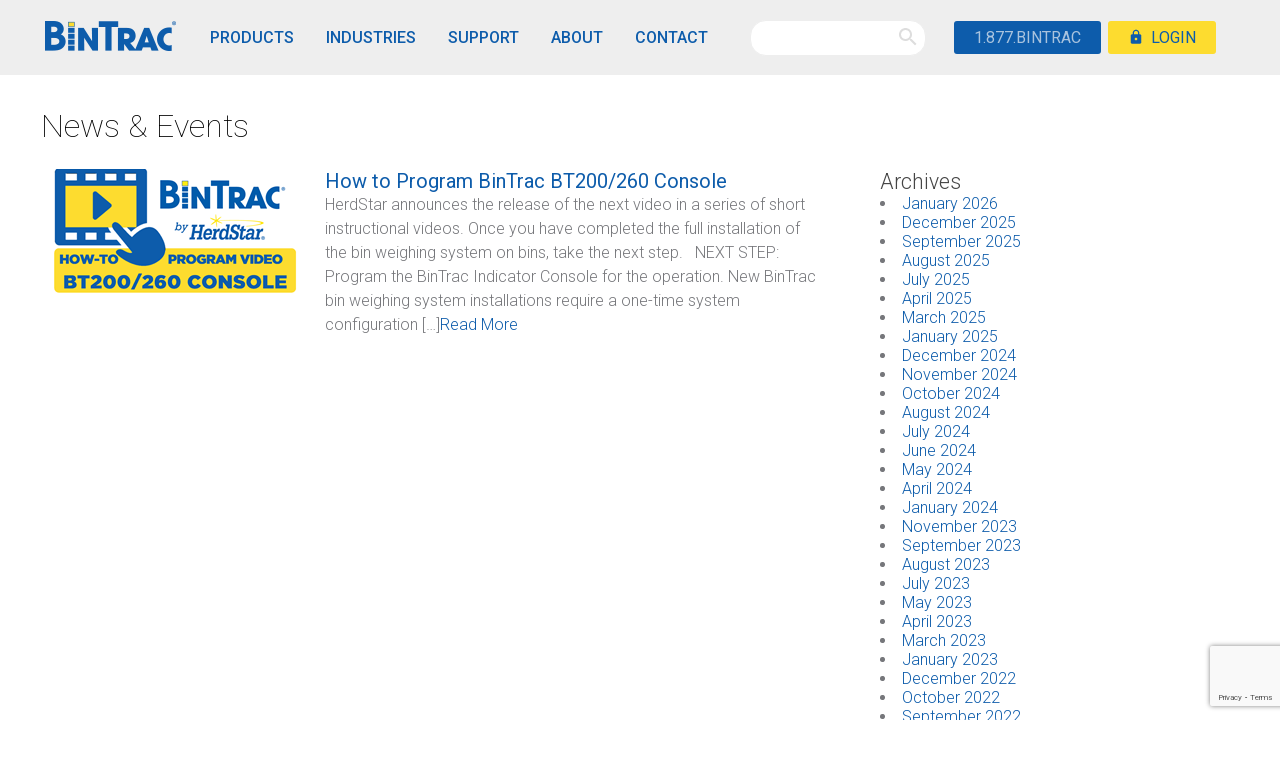

--- FILE ---
content_type: text/html; charset=UTF-8
request_url: https://bintrac.com/tag/how-to-video/
body_size: 19307
content:
<!DOCTYPE html>
<html dir="ltr" lang="en-US" prefix="og: https://ogp.me/ns#" class="nojs">
<head>
		<meta charset="UTF-8" />
	
	<meta name="viewport" content="width=device-width, initial-scale=1"/>
	<meta name="theme-color" content="#085098" />
	
	<title>HOW TO VIDEO Archives - BinTrac Bin Weighing Systems</title>

	<link rel="icon" href="https://bintrac.com/assets/uploads/2016/11/cropped-favicon-1-115x115.png" sizes="32x32" />
<link rel="icon" href="https://bintrac.com/assets/uploads/2016/11/cropped-favicon-1-200x200.png" sizes="192x192" />
<link rel="apple-touch-icon" href="https://bintrac.com/assets/uploads/2016/11/cropped-favicon-1-200x200.png" />
<meta name="msapplication-TileImage" content="https://bintrac.com/assets/uploads/2016/11/cropped-favicon-1-272x272.png" />

		<!-- All in One SEO Pro 4.9.3 - aioseo.com -->
	<meta name="robots" content="max-image-preview:large" />
	<meta name="keywords" content="bintrac,herdstar,bt200/260 console,instructional video" />
	<link rel="canonical" href="https://bintrac.com/tag/how-to-video/" />
	<meta name="generator" content="All in One SEO Pro (AIOSEO) 4.9.3" />
		<meta property="og:locale" content="en_US" />
		<meta property="og:site_name" content="BinTrac Bin Weighing Systems" />
		<meta property="og:type" content="article" />
		<meta property="og:title" content="HOW TO VIDEO Archives - BinTrac Bin Weighing Systems" />
		<meta property="og:url" content="https://bintrac.com/tag/how-to-video/" />
		<meta property="article:publisher" content="https://www.facebook.com/Herdstar/" />
		<meta name="twitter:card" content="summary" />
		<meta name="twitter:site" content="@herdstarLLC" />
		<meta name="twitter:title" content="HOW TO VIDEO Archives - BinTrac Bin Weighing Systems" />
		<script type="application/ld+json" class="aioseo-schema">
			{"@context":"https:\/\/schema.org","@graph":[{"@type":"BreadcrumbList","@id":"https:\/\/bintrac.com\/tag\/how-to-video\/#breadcrumblist","itemListElement":[{"@type":"ListItem","@id":"https:\/\/bintrac.com#listItem","position":1,"name":"Home","item":"https:\/\/bintrac.com","nextItem":{"@type":"ListItem","@id":"https:\/\/bintrac.com\/tag\/how-to-video\/#listItem","name":"HOW TO VIDEO"}},{"@type":"ListItem","@id":"https:\/\/bintrac.com\/tag\/how-to-video\/#listItem","position":2,"name":"HOW TO VIDEO","previousItem":{"@type":"ListItem","@id":"https:\/\/bintrac.com#listItem","name":"Home"}}]},{"@type":"CollectionPage","@id":"https:\/\/bintrac.com\/tag\/how-to-video\/#collectionpage","url":"https:\/\/bintrac.com\/tag\/how-to-video\/","name":"HOW TO VIDEO Archives - BinTrac Bin Weighing Systems","inLanguage":"en-US","isPartOf":{"@id":"https:\/\/bintrac.com\/#website"},"breadcrumb":{"@id":"https:\/\/bintrac.com\/tag\/how-to-video\/#breadcrumblist"}},{"@type":"Organization","@id":"https:\/\/bintrac.com\/#organization","name":"BinTrac by HerdStar LLC","description":"Bin Weighing System, Low Cost, Accurate, and Reliable Inventory and Use Tracking \u2013 1-877-BINTRAC","url":"https:\/\/bintrac.com\/","telephone":"+18772468722","logo":{"@type":"ImageObject","url":"https:\/\/bintrac.com\/assets\/uploads\/2022\/02\/logo-1.png","@id":"https:\/\/bintrac.com\/tag\/how-to-video\/#organizationLogo","width":131,"height":30,"caption":"BinTrac Weigh Module Precision Livestock Farming"},"image":{"@id":"https:\/\/bintrac.com\/tag\/how-to-video\/#organizationLogo"},"sameAs":["https:\/\/www.facebook.com\/Herdstar\/","https:\/\/twitter.com\/herdstarLLC","https:\/\/www.youtube.com\/channel\/UCxcFGVs4Dg8iQfp89q9zcZQ","https:\/\/www.linkedin.com\/showcase\/35505823\/admin\/"]},{"@type":"WebSite","@id":"https:\/\/bintrac.com\/#website","url":"https:\/\/bintrac.com\/","name":"BinTrac Bin Weighing System","alternateName":"BinTrac Feed Bin Weighing System","description":"Bin Weighing System, Low Cost, Accurate, and Reliable Inventory and Use Tracking \u2013 1-877-BINTRAC","inLanguage":"en-US","publisher":{"@id":"https:\/\/bintrac.com\/#organization"}}]}
		</script>
		<!-- All in One SEO Pro -->


<!-- Google Tag Manager for WordPress by gtm4wp.com -->
<script data-cfasync="false" data-pagespeed-no-defer>
	var gtm4wp_datalayer_name = "dataLayer";
	var dataLayer = dataLayer || [];
</script>
<!-- End Google Tag Manager for WordPress by gtm4wp.com --><!-- Google tag (gtag.js) consent mode dataLayer added by Site Kit -->
<script type="text/javascript" id="google_gtagjs-js-consent-mode-data-layer">
/* <![CDATA[ */
window.dataLayer = window.dataLayer || [];function gtag(){dataLayer.push(arguments);}
gtag('consent', 'default', {"ad_personalization":"denied","ad_storage":"denied","ad_user_data":"denied","analytics_storage":"denied","functionality_storage":"denied","security_storage":"denied","personalization_storage":"denied","region":["AT","BE","BG","CH","CY","CZ","DE","DK","EE","ES","FI","FR","GB","GR","HR","HU","IE","IS","IT","LI","LT","LU","LV","MT","NL","NO","PL","PT","RO","SE","SI","SK"],"wait_for_update":500});
window._googlesitekitConsentCategoryMap = {"statistics":["analytics_storage"],"marketing":["ad_storage","ad_user_data","ad_personalization"],"functional":["functionality_storage","security_storage"],"preferences":["personalization_storage"]};
window._googlesitekitConsents = {"ad_personalization":"denied","ad_storage":"denied","ad_user_data":"denied","analytics_storage":"denied","functionality_storage":"denied","security_storage":"denied","personalization_storage":"denied","region":["AT","BE","BG","CH","CY","CZ","DE","DK","EE","ES","FI","FR","GB","GR","HR","HU","IE","IS","IT","LI","LT","LU","LV","MT","NL","NO","PL","PT","RO","SE","SI","SK"],"wait_for_update":500};
/* ]]> */
</script>
<!-- End Google tag (gtag.js) consent mode dataLayer added by Site Kit -->
<link rel='dns-prefetch' href='//www.googletagmanager.com' />
<link rel="alternate" type="application/rss+xml" title="BinTrac Bin Weighing Systems &raquo; HOW TO VIDEO Tag Feed" href="https://bintrac.com/tag/how-to-video/feed/" />
		<!-- This site uses the Google Analytics by ExactMetrics plugin v8.11.1 - Using Analytics tracking - https://www.exactmetrics.com/ -->
							<script src="//www.googletagmanager.com/gtag/js?id=G-L27M1FZ5T7"  data-cfasync="false" data-wpfc-render="false" type="text/javascript" async></script>
			<script data-cfasync="false" data-wpfc-render="false" type="text/javascript">
				var em_version = '8.11.1';
				var em_track_user = true;
				var em_no_track_reason = '';
								var ExactMetricsDefaultLocations = {"page_location":"https:\/\/bintrac.com\/tag\/how-to-video\/"};
								if ( typeof ExactMetricsPrivacyGuardFilter === 'function' ) {
					var ExactMetricsLocations = (typeof ExactMetricsExcludeQuery === 'object') ? ExactMetricsPrivacyGuardFilter( ExactMetricsExcludeQuery ) : ExactMetricsPrivacyGuardFilter( ExactMetricsDefaultLocations );
				} else {
					var ExactMetricsLocations = (typeof ExactMetricsExcludeQuery === 'object') ? ExactMetricsExcludeQuery : ExactMetricsDefaultLocations;
				}

								var disableStrs = [
										'ga-disable-G-L27M1FZ5T7',
									];

				/* Function to detect opted out users */
				function __gtagTrackerIsOptedOut() {
					for (var index = 0; index < disableStrs.length; index++) {
						if (document.cookie.indexOf(disableStrs[index] + '=true') > -1) {
							return true;
						}
					}

					return false;
				}

				/* Disable tracking if the opt-out cookie exists. */
				if (__gtagTrackerIsOptedOut()) {
					for (var index = 0; index < disableStrs.length; index++) {
						window[disableStrs[index]] = true;
					}
				}

				/* Opt-out function */
				function __gtagTrackerOptout() {
					for (var index = 0; index < disableStrs.length; index++) {
						document.cookie = disableStrs[index] + '=true; expires=Thu, 31 Dec 2099 23:59:59 UTC; path=/';
						window[disableStrs[index]] = true;
					}
				}

				if ('undefined' === typeof gaOptout) {
					function gaOptout() {
						__gtagTrackerOptout();
					}
				}
								window.dataLayer = window.dataLayer || [];

				window.ExactMetricsDualTracker = {
					helpers: {},
					trackers: {},
				};
				if (em_track_user) {
					function __gtagDataLayer() {
						dataLayer.push(arguments);
					}

					function __gtagTracker(type, name, parameters) {
						if (!parameters) {
							parameters = {};
						}

						if (parameters.send_to) {
							__gtagDataLayer.apply(null, arguments);
							return;
						}

						if (type === 'event') {
														parameters.send_to = exactmetrics_frontend.v4_id;
							var hookName = name;
							if (typeof parameters['event_category'] !== 'undefined') {
								hookName = parameters['event_category'] + ':' + name;
							}

							if (typeof ExactMetricsDualTracker.trackers[hookName] !== 'undefined') {
								ExactMetricsDualTracker.trackers[hookName](parameters);
							} else {
								__gtagDataLayer('event', name, parameters);
							}
							
						} else {
							__gtagDataLayer.apply(null, arguments);
						}
					}

					__gtagTracker('js', new Date());
					__gtagTracker('set', {
						'developer_id.dNDMyYj': true,
											});
					if ( ExactMetricsLocations.page_location ) {
						__gtagTracker('set', ExactMetricsLocations);
					}
										__gtagTracker('config', 'G-L27M1FZ5T7', {"forceSSL":"true","anonymize_ip":"true","link_attribution":"true","linker":{"domains":["herdstar.com"]}} );
										window.gtag = __gtagTracker;										(function () {
						/* https://developers.google.com/analytics/devguides/collection/analyticsjs/ */
						/* ga and __gaTracker compatibility shim. */
						var noopfn = function () {
							return null;
						};
						var newtracker = function () {
							return new Tracker();
						};
						var Tracker = function () {
							return null;
						};
						var p = Tracker.prototype;
						p.get = noopfn;
						p.set = noopfn;
						p.send = function () {
							var args = Array.prototype.slice.call(arguments);
							args.unshift('send');
							__gaTracker.apply(null, args);
						};
						var __gaTracker = function () {
							var len = arguments.length;
							if (len === 0) {
								return;
							}
							var f = arguments[len - 1];
							if (typeof f !== 'object' || f === null || typeof f.hitCallback !== 'function') {
								if ('send' === arguments[0]) {
									var hitConverted, hitObject = false, action;
									if ('event' === arguments[1]) {
										if ('undefined' !== typeof arguments[3]) {
											hitObject = {
												'eventAction': arguments[3],
												'eventCategory': arguments[2],
												'eventLabel': arguments[4],
												'value': arguments[5] ? arguments[5] : 1,
											}
										}
									}
									if ('pageview' === arguments[1]) {
										if ('undefined' !== typeof arguments[2]) {
											hitObject = {
												'eventAction': 'page_view',
												'page_path': arguments[2],
											}
										}
									}
									if (typeof arguments[2] === 'object') {
										hitObject = arguments[2];
									}
									if (typeof arguments[5] === 'object') {
										Object.assign(hitObject, arguments[5]);
									}
									if ('undefined' !== typeof arguments[1].hitType) {
										hitObject = arguments[1];
										if ('pageview' === hitObject.hitType) {
											hitObject.eventAction = 'page_view';
										}
									}
									if (hitObject) {
										action = 'timing' === arguments[1].hitType ? 'timing_complete' : hitObject.eventAction;
										hitConverted = mapArgs(hitObject);
										__gtagTracker('event', action, hitConverted);
									}
								}
								return;
							}

							function mapArgs(args) {
								var arg, hit = {};
								var gaMap = {
									'eventCategory': 'event_category',
									'eventAction': 'event_action',
									'eventLabel': 'event_label',
									'eventValue': 'event_value',
									'nonInteraction': 'non_interaction',
									'timingCategory': 'event_category',
									'timingVar': 'name',
									'timingValue': 'value',
									'timingLabel': 'event_label',
									'page': 'page_path',
									'location': 'page_location',
									'title': 'page_title',
									'referrer' : 'page_referrer',
								};
								for (arg in args) {
																		if (!(!args.hasOwnProperty(arg) || !gaMap.hasOwnProperty(arg))) {
										hit[gaMap[arg]] = args[arg];
									} else {
										hit[arg] = args[arg];
									}
								}
								return hit;
							}

							try {
								f.hitCallback();
							} catch (ex) {
							}
						};
						__gaTracker.create = newtracker;
						__gaTracker.getByName = newtracker;
						__gaTracker.getAll = function () {
							return [];
						};
						__gaTracker.remove = noopfn;
						__gaTracker.loaded = true;
						window['__gaTracker'] = __gaTracker;
					})();
									} else {
										console.log("");
					(function () {
						function __gtagTracker() {
							return null;
						}

						window['__gtagTracker'] = __gtagTracker;
						window['gtag'] = __gtagTracker;
					})();
									}
			</script>
							<!-- / Google Analytics by ExactMetrics -->
				<!-- This site uses the Google Analytics by MonsterInsights plugin v9.11.1 - Using Analytics tracking - https://www.monsterinsights.com/ -->
							<script src="//www.googletagmanager.com/gtag/js?id=G-S733RGKFE1"  data-cfasync="false" data-wpfc-render="false" type="text/javascript" async></script>
			<script data-cfasync="false" data-wpfc-render="false" type="text/javascript">
				var mi_version = '9.11.1';
				var mi_track_user = true;
				var mi_no_track_reason = '';
								var MonsterInsightsDefaultLocations = {"page_location":"https:\/\/bintrac.com\/tag\/how-to-video\/"};
								if ( typeof MonsterInsightsPrivacyGuardFilter === 'function' ) {
					var MonsterInsightsLocations = (typeof MonsterInsightsExcludeQuery === 'object') ? MonsterInsightsPrivacyGuardFilter( MonsterInsightsExcludeQuery ) : MonsterInsightsPrivacyGuardFilter( MonsterInsightsDefaultLocations );
				} else {
					var MonsterInsightsLocations = (typeof MonsterInsightsExcludeQuery === 'object') ? MonsterInsightsExcludeQuery : MonsterInsightsDefaultLocations;
				}

								var disableStrs = [
										'ga-disable-G-S733RGKFE1',
									];

				/* Function to detect opted out users */
				function __gtagTrackerIsOptedOut() {
					for (var index = 0; index < disableStrs.length; index++) {
						if (document.cookie.indexOf(disableStrs[index] + '=true') > -1) {
							return true;
						}
					}

					return false;
				}

				/* Disable tracking if the opt-out cookie exists. */
				if (__gtagTrackerIsOptedOut()) {
					for (var index = 0; index < disableStrs.length; index++) {
						window[disableStrs[index]] = true;
					}
				}

				/* Opt-out function */
				function __gtagTrackerOptout() {
					for (var index = 0; index < disableStrs.length; index++) {
						document.cookie = disableStrs[index] + '=true; expires=Thu, 31 Dec 2099 23:59:59 UTC; path=/';
						window[disableStrs[index]] = true;
					}
				}

				if ('undefined' === typeof gaOptout) {
					function gaOptout() {
						__gtagTrackerOptout();
					}
				}
								window.dataLayer = window.dataLayer || [];

				window.MonsterInsightsDualTracker = {
					helpers: {},
					trackers: {},
				};
				if (mi_track_user) {
					function __gtagDataLayer() {
						dataLayer.push(arguments);
					}

					function __gtagTracker(type, name, parameters) {
						if (!parameters) {
							parameters = {};
						}

						if (parameters.send_to) {
							__gtagDataLayer.apply(null, arguments);
							return;
						}

						if (type === 'event') {
														parameters.send_to = monsterinsights_frontend.v4_id;
							var hookName = name;
							if (typeof parameters['event_category'] !== 'undefined') {
								hookName = parameters['event_category'] + ':' + name;
							}

							if (typeof MonsterInsightsDualTracker.trackers[hookName] !== 'undefined') {
								MonsterInsightsDualTracker.trackers[hookName](parameters);
							} else {
								__gtagDataLayer('event', name, parameters);
							}
							
						} else {
							__gtagDataLayer.apply(null, arguments);
						}
					}

					__gtagTracker('js', new Date());
					__gtagTracker('set', {
						'developer_id.dZGIzZG': true,
											});
					if ( MonsterInsightsLocations.page_location ) {
						__gtagTracker('set', MonsterInsightsLocations);
					}
										__gtagTracker('config', 'G-S733RGKFE1', {"forceSSL":"true","link_attribution":"true"} );
										window.gtag = __gtagTracker;										(function () {
						/* https://developers.google.com/analytics/devguides/collection/analyticsjs/ */
						/* ga and __gaTracker compatibility shim. */
						var noopfn = function () {
							return null;
						};
						var newtracker = function () {
							return new Tracker();
						};
						var Tracker = function () {
							return null;
						};
						var p = Tracker.prototype;
						p.get = noopfn;
						p.set = noopfn;
						p.send = function () {
							var args = Array.prototype.slice.call(arguments);
							args.unshift('send');
							__gaTracker.apply(null, args);
						};
						var __gaTracker = function () {
							var len = arguments.length;
							if (len === 0) {
								return;
							}
							var f = arguments[len - 1];
							if (typeof f !== 'object' || f === null || typeof f.hitCallback !== 'function') {
								if ('send' === arguments[0]) {
									var hitConverted, hitObject = false, action;
									if ('event' === arguments[1]) {
										if ('undefined' !== typeof arguments[3]) {
											hitObject = {
												'eventAction': arguments[3],
												'eventCategory': arguments[2],
												'eventLabel': arguments[4],
												'value': arguments[5] ? arguments[5] : 1,
											}
										}
									}
									if ('pageview' === arguments[1]) {
										if ('undefined' !== typeof arguments[2]) {
											hitObject = {
												'eventAction': 'page_view',
												'page_path': arguments[2],
											}
										}
									}
									if (typeof arguments[2] === 'object') {
										hitObject = arguments[2];
									}
									if (typeof arguments[5] === 'object') {
										Object.assign(hitObject, arguments[5]);
									}
									if ('undefined' !== typeof arguments[1].hitType) {
										hitObject = arguments[1];
										if ('pageview' === hitObject.hitType) {
											hitObject.eventAction = 'page_view';
										}
									}
									if (hitObject) {
										action = 'timing' === arguments[1].hitType ? 'timing_complete' : hitObject.eventAction;
										hitConverted = mapArgs(hitObject);
										__gtagTracker('event', action, hitConverted);
									}
								}
								return;
							}

							function mapArgs(args) {
								var arg, hit = {};
								var gaMap = {
									'eventCategory': 'event_category',
									'eventAction': 'event_action',
									'eventLabel': 'event_label',
									'eventValue': 'event_value',
									'nonInteraction': 'non_interaction',
									'timingCategory': 'event_category',
									'timingVar': 'name',
									'timingValue': 'value',
									'timingLabel': 'event_label',
									'page': 'page_path',
									'location': 'page_location',
									'title': 'page_title',
									'referrer' : 'page_referrer',
								};
								for (arg in args) {
																		if (!(!args.hasOwnProperty(arg) || !gaMap.hasOwnProperty(arg))) {
										hit[gaMap[arg]] = args[arg];
									} else {
										hit[arg] = args[arg];
									}
								}
								return hit;
							}

							try {
								f.hitCallback();
							} catch (ex) {
							}
						};
						__gaTracker.create = newtracker;
						__gaTracker.getByName = newtracker;
						__gaTracker.getAll = function () {
							return [];
						};
						__gaTracker.remove = noopfn;
						__gaTracker.loaded = true;
						window['__gaTracker'] = __gaTracker;
					})();
									} else {
										console.log("");
					(function () {
						function __gtagTracker() {
							return null;
						}

						window['__gtagTracker'] = __gtagTracker;
						window['gtag'] = __gtagTracker;
					})();
									}
			</script>
							<!-- / Google Analytics by MonsterInsights -->
		<style id='wp-img-auto-sizes-contain-inline-css' type='text/css'>
img:is([sizes=auto i],[sizes^="auto," i]){contain-intrinsic-size:3000px 1500px}
/*# sourceURL=wp-img-auto-sizes-contain-inline-css */
</style>
<style id='wp-block-library-inline-css' type='text/css'>
:root{--wp-block-synced-color:#7a00df;--wp-block-synced-color--rgb:122,0,223;--wp-bound-block-color:var(--wp-block-synced-color);--wp-editor-canvas-background:#ddd;--wp-admin-theme-color:#007cba;--wp-admin-theme-color--rgb:0,124,186;--wp-admin-theme-color-darker-10:#006ba1;--wp-admin-theme-color-darker-10--rgb:0,107,160.5;--wp-admin-theme-color-darker-20:#005a87;--wp-admin-theme-color-darker-20--rgb:0,90,135;--wp-admin-border-width-focus:2px}@media (min-resolution:192dpi){:root{--wp-admin-border-width-focus:1.5px}}.wp-element-button{cursor:pointer}:root .has-very-light-gray-background-color{background-color:#eee}:root .has-very-dark-gray-background-color{background-color:#313131}:root .has-very-light-gray-color{color:#eee}:root .has-very-dark-gray-color{color:#313131}:root .has-vivid-green-cyan-to-vivid-cyan-blue-gradient-background{background:linear-gradient(135deg,#00d084,#0693e3)}:root .has-purple-crush-gradient-background{background:linear-gradient(135deg,#34e2e4,#4721fb 50%,#ab1dfe)}:root .has-hazy-dawn-gradient-background{background:linear-gradient(135deg,#faaca8,#dad0ec)}:root .has-subdued-olive-gradient-background{background:linear-gradient(135deg,#fafae1,#67a671)}:root .has-atomic-cream-gradient-background{background:linear-gradient(135deg,#fdd79a,#004a59)}:root .has-nightshade-gradient-background{background:linear-gradient(135deg,#330968,#31cdcf)}:root .has-midnight-gradient-background{background:linear-gradient(135deg,#020381,#2874fc)}:root{--wp--preset--font-size--normal:16px;--wp--preset--font-size--huge:42px}.has-regular-font-size{font-size:1em}.has-larger-font-size{font-size:2.625em}.has-normal-font-size{font-size:var(--wp--preset--font-size--normal)}.has-huge-font-size{font-size:var(--wp--preset--font-size--huge)}.has-text-align-center{text-align:center}.has-text-align-left{text-align:left}.has-text-align-right{text-align:right}.has-fit-text{white-space:nowrap!important}#end-resizable-editor-section{display:none}.aligncenter{clear:both}.items-justified-left{justify-content:flex-start}.items-justified-center{justify-content:center}.items-justified-right{justify-content:flex-end}.items-justified-space-between{justify-content:space-between}.screen-reader-text{border:0;clip-path:inset(50%);height:1px;margin:-1px;overflow:hidden;padding:0;position:absolute;width:1px;word-wrap:normal!important}.screen-reader-text:focus{background-color:#ddd;clip-path:none;color:#444;display:block;font-size:1em;height:auto;left:5px;line-height:normal;padding:15px 23px 14px;text-decoration:none;top:5px;width:auto;z-index:100000}html :where(.has-border-color){border-style:solid}html :where([style*=border-top-color]){border-top-style:solid}html :where([style*=border-right-color]){border-right-style:solid}html :where([style*=border-bottom-color]){border-bottom-style:solid}html :where([style*=border-left-color]){border-left-style:solid}html :where([style*=border-width]){border-style:solid}html :where([style*=border-top-width]){border-top-style:solid}html :where([style*=border-right-width]){border-right-style:solid}html :where([style*=border-bottom-width]){border-bottom-style:solid}html :where([style*=border-left-width]){border-left-style:solid}html :where(img[class*=wp-image-]){height:auto;max-width:100%}:where(figure){margin:0 0 1em}html :where(.is-position-sticky){--wp-admin--admin-bar--position-offset:var(--wp-admin--admin-bar--height,0px)}@media screen and (max-width:600px){html :where(.is-position-sticky){--wp-admin--admin-bar--position-offset:0px}}

/*# sourceURL=wp-block-library-inline-css */
</style><style id='global-styles-inline-css' type='text/css'>
:root{--wp--preset--aspect-ratio--square: 1;--wp--preset--aspect-ratio--4-3: 4/3;--wp--preset--aspect-ratio--3-4: 3/4;--wp--preset--aspect-ratio--3-2: 3/2;--wp--preset--aspect-ratio--2-3: 2/3;--wp--preset--aspect-ratio--16-9: 16/9;--wp--preset--aspect-ratio--9-16: 9/16;--wp--preset--color--black: #000000;--wp--preset--color--cyan-bluish-gray: #abb8c3;--wp--preset--color--white: #ffffff;--wp--preset--color--pale-pink: #f78da7;--wp--preset--color--vivid-red: #cf2e2e;--wp--preset--color--luminous-vivid-orange: #ff6900;--wp--preset--color--luminous-vivid-amber: #fcb900;--wp--preset--color--light-green-cyan: #7bdcb5;--wp--preset--color--vivid-green-cyan: #00d084;--wp--preset--color--pale-cyan-blue: #8ed1fc;--wp--preset--color--vivid-cyan-blue: #0693e3;--wp--preset--color--vivid-purple: #9b51e0;--wp--preset--gradient--vivid-cyan-blue-to-vivid-purple: linear-gradient(135deg,rgb(6,147,227) 0%,rgb(155,81,224) 100%);--wp--preset--gradient--light-green-cyan-to-vivid-green-cyan: linear-gradient(135deg,rgb(122,220,180) 0%,rgb(0,208,130) 100%);--wp--preset--gradient--luminous-vivid-amber-to-luminous-vivid-orange: linear-gradient(135deg,rgb(252,185,0) 0%,rgb(255,105,0) 100%);--wp--preset--gradient--luminous-vivid-orange-to-vivid-red: linear-gradient(135deg,rgb(255,105,0) 0%,rgb(207,46,46) 100%);--wp--preset--gradient--very-light-gray-to-cyan-bluish-gray: linear-gradient(135deg,rgb(238,238,238) 0%,rgb(169,184,195) 100%);--wp--preset--gradient--cool-to-warm-spectrum: linear-gradient(135deg,rgb(74,234,220) 0%,rgb(151,120,209) 20%,rgb(207,42,186) 40%,rgb(238,44,130) 60%,rgb(251,105,98) 80%,rgb(254,248,76) 100%);--wp--preset--gradient--blush-light-purple: linear-gradient(135deg,rgb(255,206,236) 0%,rgb(152,150,240) 100%);--wp--preset--gradient--blush-bordeaux: linear-gradient(135deg,rgb(254,205,165) 0%,rgb(254,45,45) 50%,rgb(107,0,62) 100%);--wp--preset--gradient--luminous-dusk: linear-gradient(135deg,rgb(255,203,112) 0%,rgb(199,81,192) 50%,rgb(65,88,208) 100%);--wp--preset--gradient--pale-ocean: linear-gradient(135deg,rgb(255,245,203) 0%,rgb(182,227,212) 50%,rgb(51,167,181) 100%);--wp--preset--gradient--electric-grass: linear-gradient(135deg,rgb(202,248,128) 0%,rgb(113,206,126) 100%);--wp--preset--gradient--midnight: linear-gradient(135deg,rgb(2,3,129) 0%,rgb(40,116,252) 100%);--wp--preset--font-size--small: 13px;--wp--preset--font-size--medium: 20px;--wp--preset--font-size--large: 36px;--wp--preset--font-size--x-large: 42px;--wp--preset--spacing--20: 0.44rem;--wp--preset--spacing--30: 0.67rem;--wp--preset--spacing--40: 1rem;--wp--preset--spacing--50: 1.5rem;--wp--preset--spacing--60: 2.25rem;--wp--preset--spacing--70: 3.38rem;--wp--preset--spacing--80: 5.06rem;--wp--preset--shadow--natural: 6px 6px 9px rgba(0, 0, 0, 0.2);--wp--preset--shadow--deep: 12px 12px 50px rgba(0, 0, 0, 0.4);--wp--preset--shadow--sharp: 6px 6px 0px rgba(0, 0, 0, 0.2);--wp--preset--shadow--outlined: 6px 6px 0px -3px rgb(255, 255, 255), 6px 6px rgb(0, 0, 0);--wp--preset--shadow--crisp: 6px 6px 0px rgb(0, 0, 0);}:where(.is-layout-flex){gap: 0.5em;}:where(.is-layout-grid){gap: 0.5em;}body .is-layout-flex{display: flex;}.is-layout-flex{flex-wrap: wrap;align-items: center;}.is-layout-flex > :is(*, div){margin: 0;}body .is-layout-grid{display: grid;}.is-layout-grid > :is(*, div){margin: 0;}:where(.wp-block-columns.is-layout-flex){gap: 2em;}:where(.wp-block-columns.is-layout-grid){gap: 2em;}:where(.wp-block-post-template.is-layout-flex){gap: 1.25em;}:where(.wp-block-post-template.is-layout-grid){gap: 1.25em;}.has-black-color{color: var(--wp--preset--color--black) !important;}.has-cyan-bluish-gray-color{color: var(--wp--preset--color--cyan-bluish-gray) !important;}.has-white-color{color: var(--wp--preset--color--white) !important;}.has-pale-pink-color{color: var(--wp--preset--color--pale-pink) !important;}.has-vivid-red-color{color: var(--wp--preset--color--vivid-red) !important;}.has-luminous-vivid-orange-color{color: var(--wp--preset--color--luminous-vivid-orange) !important;}.has-luminous-vivid-amber-color{color: var(--wp--preset--color--luminous-vivid-amber) !important;}.has-light-green-cyan-color{color: var(--wp--preset--color--light-green-cyan) !important;}.has-vivid-green-cyan-color{color: var(--wp--preset--color--vivid-green-cyan) !important;}.has-pale-cyan-blue-color{color: var(--wp--preset--color--pale-cyan-blue) !important;}.has-vivid-cyan-blue-color{color: var(--wp--preset--color--vivid-cyan-blue) !important;}.has-vivid-purple-color{color: var(--wp--preset--color--vivid-purple) !important;}.has-black-background-color{background-color: var(--wp--preset--color--black) !important;}.has-cyan-bluish-gray-background-color{background-color: var(--wp--preset--color--cyan-bluish-gray) !important;}.has-white-background-color{background-color: var(--wp--preset--color--white) !important;}.has-pale-pink-background-color{background-color: var(--wp--preset--color--pale-pink) !important;}.has-vivid-red-background-color{background-color: var(--wp--preset--color--vivid-red) !important;}.has-luminous-vivid-orange-background-color{background-color: var(--wp--preset--color--luminous-vivid-orange) !important;}.has-luminous-vivid-amber-background-color{background-color: var(--wp--preset--color--luminous-vivid-amber) !important;}.has-light-green-cyan-background-color{background-color: var(--wp--preset--color--light-green-cyan) !important;}.has-vivid-green-cyan-background-color{background-color: var(--wp--preset--color--vivid-green-cyan) !important;}.has-pale-cyan-blue-background-color{background-color: var(--wp--preset--color--pale-cyan-blue) !important;}.has-vivid-cyan-blue-background-color{background-color: var(--wp--preset--color--vivid-cyan-blue) !important;}.has-vivid-purple-background-color{background-color: var(--wp--preset--color--vivid-purple) !important;}.has-black-border-color{border-color: var(--wp--preset--color--black) !important;}.has-cyan-bluish-gray-border-color{border-color: var(--wp--preset--color--cyan-bluish-gray) !important;}.has-white-border-color{border-color: var(--wp--preset--color--white) !important;}.has-pale-pink-border-color{border-color: var(--wp--preset--color--pale-pink) !important;}.has-vivid-red-border-color{border-color: var(--wp--preset--color--vivid-red) !important;}.has-luminous-vivid-orange-border-color{border-color: var(--wp--preset--color--luminous-vivid-orange) !important;}.has-luminous-vivid-amber-border-color{border-color: var(--wp--preset--color--luminous-vivid-amber) !important;}.has-light-green-cyan-border-color{border-color: var(--wp--preset--color--light-green-cyan) !important;}.has-vivid-green-cyan-border-color{border-color: var(--wp--preset--color--vivid-green-cyan) !important;}.has-pale-cyan-blue-border-color{border-color: var(--wp--preset--color--pale-cyan-blue) !important;}.has-vivid-cyan-blue-border-color{border-color: var(--wp--preset--color--vivid-cyan-blue) !important;}.has-vivid-purple-border-color{border-color: var(--wp--preset--color--vivid-purple) !important;}.has-vivid-cyan-blue-to-vivid-purple-gradient-background{background: var(--wp--preset--gradient--vivid-cyan-blue-to-vivid-purple) !important;}.has-light-green-cyan-to-vivid-green-cyan-gradient-background{background: var(--wp--preset--gradient--light-green-cyan-to-vivid-green-cyan) !important;}.has-luminous-vivid-amber-to-luminous-vivid-orange-gradient-background{background: var(--wp--preset--gradient--luminous-vivid-amber-to-luminous-vivid-orange) !important;}.has-luminous-vivid-orange-to-vivid-red-gradient-background{background: var(--wp--preset--gradient--luminous-vivid-orange-to-vivid-red) !important;}.has-very-light-gray-to-cyan-bluish-gray-gradient-background{background: var(--wp--preset--gradient--very-light-gray-to-cyan-bluish-gray) !important;}.has-cool-to-warm-spectrum-gradient-background{background: var(--wp--preset--gradient--cool-to-warm-spectrum) !important;}.has-blush-light-purple-gradient-background{background: var(--wp--preset--gradient--blush-light-purple) !important;}.has-blush-bordeaux-gradient-background{background: var(--wp--preset--gradient--blush-bordeaux) !important;}.has-luminous-dusk-gradient-background{background: var(--wp--preset--gradient--luminous-dusk) !important;}.has-pale-ocean-gradient-background{background: var(--wp--preset--gradient--pale-ocean) !important;}.has-electric-grass-gradient-background{background: var(--wp--preset--gradient--electric-grass) !important;}.has-midnight-gradient-background{background: var(--wp--preset--gradient--midnight) !important;}.has-small-font-size{font-size: var(--wp--preset--font-size--small) !important;}.has-medium-font-size{font-size: var(--wp--preset--font-size--medium) !important;}.has-large-font-size{font-size: var(--wp--preset--font-size--large) !important;}.has-x-large-font-size{font-size: var(--wp--preset--font-size--x-large) !important;}
/*# sourceURL=global-styles-inline-css */
</style>

<style id='classic-theme-styles-inline-css' type='text/css'>
/*! This file is auto-generated */
.wp-block-button__link{color:#fff;background-color:#32373c;border-radius:9999px;box-shadow:none;text-decoration:none;padding:calc(.667em + 2px) calc(1.333em + 2px);font-size:1.125em}.wp-block-file__button{background:#32373c;color:#fff;text-decoration:none}
/*# sourceURL=/wp-includes/css/classic-themes.min.css */
</style>
<link rel='stylesheet' id='contact-form-7-css' href='https://bintrac.com/assets/plugins/contact-form-7/includes/css/styles.css' type='text/css' media='all' />
<link rel='stylesheet' id='wpsl-styles-css' href='https://bintrac.com/assets/plugins/wp-store-locator/css/styles.min.css' type='text/css' media='all' />
<link rel='stylesheet' id='custom-style-css' href='https://bintrac.com/assets/themes/custom/css/theme.css' type='text/css' media='all' />
<link rel='stylesheet' id='wp-block-paragraph-css' href='https://bintrac.com/wp-includes/blocks/paragraph/style.min.css' type='text/css' media='all' />
<script type="text/javascript" src="https://bintrac.com/assets/plugins/google-analytics-dashboard-for-wp/assets/js/frontend-gtag.min.js" id="exactmetrics-frontend-script-js" async="async" data-wp-strategy="async"></script>
<script data-cfasync="false" data-wpfc-render="false" type="text/javascript" id='exactmetrics-frontend-script-js-extra'>/* <![CDATA[ */
var exactmetrics_frontend = {"js_events_tracking":"true","download_extensions":"zip,mp3,mpeg,pdf,docx,pptx,xlsx,rar","inbound_paths":"[{\"path\":\"\\\/go\\\/\",\"label\":\"affiliate\"},{\"path\":\"\\\/recommend\\\/\",\"label\":\"affiliate\"}]","home_url":"https:\/\/bintrac.com","hash_tracking":"false","v4_id":"G-L27M1FZ5T7"};/* ]]> */
</script>
<script type="text/javascript" src="https://bintrac.com/assets/plugins/google-analytics-for-wordpress/assets/js/frontend-gtag.min.js" id="monsterinsights-frontend-script-js" async="async" data-wp-strategy="async"></script>
<script data-cfasync="false" data-wpfc-render="false" type="text/javascript" id='monsterinsights-frontend-script-js-extra'>/* <![CDATA[ */
var monsterinsights_frontend = {"js_events_tracking":"true","download_extensions":"doc,pdf,ppt,zip,xls,docx,pptx,xlsx","inbound_paths":"[{\"path\":\"\\\/go\\\/\",\"label\":\"affiliate\"},{\"path\":\"\\\/recommend\\\/\",\"label\":\"affiliate\"}]","home_url":"https:\/\/bintrac.com","hash_tracking":"false","v4_id":"G-S733RGKFE1"};/* ]]> */
</script>

<!-- Google tag (gtag.js) snippet added by Site Kit -->
<!-- Google Analytics snippet added by Site Kit -->
<!-- Google Ads snippet added by Site Kit -->
<script type="text/javascript" src="https://www.googletagmanager.com/gtag/js?id=GT-PHCK6V8" id="google_gtagjs-js" async></script>
<script type="text/javascript" id="google_gtagjs-js-after">
/* <![CDATA[ */
window.dataLayer = window.dataLayer || [];function gtag(){dataLayer.push(arguments);}
gtag("set","linker",{"domains":["bintrac.com"]});
gtag("js", new Date());
gtag("set", "developer_id.dZTNiMT", true);
gtag("config", "GT-PHCK6V8");
gtag("config", "AW-1041326609");
 window._googlesitekit = window._googlesitekit || {}; window._googlesitekit.throttledEvents = []; window._googlesitekit.gtagEvent = (name, data) => { var key = JSON.stringify( { name, data } ); if ( !! window._googlesitekit.throttledEvents[ key ] ) { return; } window._googlesitekit.throttledEvents[ key ] = true; setTimeout( () => { delete window._googlesitekit.throttledEvents[ key ]; }, 5 ); gtag( "event", name, { ...data, event_source: "site-kit" } ); }; 
//# sourceURL=google_gtagjs-js-after
/* ]]> */
</script>
<link rel="https://api.w.org/" href="https://bintrac.com/wp-json/" /><link rel="alternate" title="JSON" type="application/json" href="https://bintrac.com/wp-json/wp/v2/tags/49" /><script type="text/javascript">if(!window._buttonizer) { window._buttonizer = {}; };var _buttonizer_page_data = {"language":"en"};window._buttonizer.data = { ..._buttonizer_page_data, ...window._buttonizer.data };</script><meta name="cdp-version" content="1.5.0" /><!-- start Simple Custom CSS and JS -->
<!-- Add HTML code to the header or the footer.

For example, you can use the following code for loading the jQuery library from Google CDN:
<script src="https://ajax.googleapis.com/ajax/libs/jquery/3.7.1/jquery.min.js"></script>

or the following one for loading the Bootstrap library from jsDelivr:
<link rel="stylesheet" href="https://cdn.jsdelivr.net/npm/bootstrap@5.3.3/dist/css/bootstrap.min.css" integrity="sha384-QWTKZyjpPEjISv5WaRU9OFeRpok6YctnYmDr5pNlyT2bRjXh0JMhjY6hW+ALEwIH" crossorigin="anonymous">

-- End of the comment --> 

<script type="text/javascript">
    (function(c,l,a,r,i,t,y){
        c[a]=c[a]||function(){(c[a].q=c[a].q||[]).push(arguments)};
        t=l.createElement(r);t.async=1;t.src="https://www.clarity.ms/tag/"+i;
        y=l.getElementsByTagName(r)[0];y.parentNode.insertBefore(t,y);
    })(window, document, "clarity", "script", "sc9bssxk4s");
</script><!-- end Simple Custom CSS and JS -->
<!-- start Simple Custom CSS and JS -->
<style type="text/css">
/* Add your CSS code here.

For example:
.example {
    color: red;
}

For brushing up on your CSS knowledge, check out http://www.w3schools.com/css/css_syntax.asp

End of comment */ 

<link rel="apple-touch-icon" sizes="180x180" href="/apple-touch-icon.png">
<link rel="icon" type="image/png" sizes="32x32" href="/favicon-32x32.png">
<link rel="icon" type="image/png" sizes="16x16" href="/favicon-16x16.png">
<link rel="manifest" href="/site.webmanifest">
<link rel="mask-icon" href="/safari-pinned-tab.svg" color="#5bbad5">
<meta name="msapplication-TileColor" content="#2d89ef">
<meta name="theme-color" content="#ffffff"></style>
<!-- end Simple Custom CSS and JS -->
<!-- start Simple Custom CSS and JS -->
<style type="text/css">
/* Add your CSS code here.
                     
For example:
.example {
    color: red;
}

For brushing up on your CSS knowledge, check out http://www.w3schools.com/css/css_syntax.asp

End of comment  

.page-id-41 .cover img {
      height: inherit;
}

*/
.sub-nav-hidden {
	display: none;
}


@media all and (min-width:60em){
	.subNavItems {
		padding-top: 1em;
	}
	.subNavItem {
		float: left;
	}
	.subNavItem-link {
		padding: 1.125em 1em;
	}
	.subNavItem:first-child:nth-last-child(2) {
		width: 100%;
	}
	.subNavItem:first-child:nth-last-child(3),
	.subNavItem:first-child:nth-last-child(3) ~ li {
		width: 50%;
	}
	.subNavItem:first-child:nth-last-child(4),
	.subNavItem:first-child:nth-last-child(4) ~ li {
		width: 33.3333%;
	}
	.subNavItem:first-child:nth-last-child(5),
	.subNavItem:first-child:nth-last-child(5) ~ li {
		width: 25%;
	}
	.subNavItem:first-child:nth-last-child(6),
	.subNavItem:first-child:nth-last-child(6) ~ li {
		width: 20%;
	}
}

/*.page-id-453 .subNavItems {
          visibility: hidden;
}*/

img.alignright { float: right; margin: 0 0 1em 1em; }
img.alignleft { float: left; margin: 0 1em 1em 0; }
img.aligncenter { display: block; margin-left: auto; margin-right: auto; }
.alignright { float: right; }
.alignleft { float: left; }
.aligncenter { display: block; margin-left: auto; margin-right: auto; }

.customSelect-options {
    width: 300px;
}


.page-id-23 p.customSelect {
    width: 40%!important;
}


@media (max-width: 60em) {
.page-id-23 p.customSelect {
    width: 100%!important;
}
}

.iconBlock-label {
    text-align: center;
}

/*
.siteSearch {
    visibility: hidden;
}


.quickFacts {
    display: none;
}
*/

#wpsl-stores .wpsl-store-thumb {
    float: none; 
}

#wpsl-wrap #wpsl-stores .wpsl-store-thumb {
    height: 100% !important;
    width: 200px !important;
  	margin: 0 0;
}

/* remove header overlay angle */
.cover--overlay-center:after {
    height: 0%!important; 
    transform: skewY(0deg)!important;
    transform-origin: 0%!important;
}

/*.siteHeader-container.cf:before {
    content: "WARNING: BINTRAC VISION IS DOWN FOR MAINTENANCE NOV 8 10PM THOUGH NOV 11 6 AM (CST)";
    display: table;
    clear: both;
    /* float: right; */
    /* padding-left: 50%; 
    padding-top: 15px;
    /* padding-bottom: 15px; 
    /* padding-right: 15px; 
    color: red;
    /* background: yellow; 
    float: right;
}
*/
@media (max-width: 60em) {
.siteHeader-container.cf:before {
    padding-left: 25%;
    padding-top: 15px;
}
}

.sitelogo {
  clear: both;
}

/* change scrollbar color for firefox */
.productScrollPane-scrollPane {
    scrollbar-color: #fddc2f #f5f5f5;
} 
/*IE*/
.productScrollPane-scrollPane {

        /* ie scrollbar color properties */
        scrollbar-base-color: #efefef;
        scrollbar-face-color: #fddc2f;
        scrollbar-3dlight-color: #666666;
        scrollbar-highlight-color: #666666;
        scrollbar-track-color: #efefef;
        scrollbar-arrow-color: #666666;
        scrollbar-shadow-color: #fddc2f;
        scrollbar-dark-shadow-color: #fddc2f;
}

.offerBlock-description p {
	color: #fff;
    line-height: 1.5;
}

/* tweak section overview heading */
.sectionOverview-heading {
    margin: 1em auto 1em !important;
    padding: 0;
}

.productScrollPane {
    padding-top: 1em;
}

/* Jeremy's tweaks */
.container {
	margin: 0 auto;
	max-width: 76.875em;
}
.container:after {
	clear: both;
	content: "";
	display: table;
}
.wrapper {
	padding: 0 1em;
}
.blogHeading {
	margin: 1em 0;
}
.aside {
	padding-bottom: 2em;
}
.aside ul {
	list-style-position: inside;
}
.post {
	padding-top: 63px;
}
.post,
.postPreview {
	padding-bottom: 3em;
}
.postPreview-title {
	font-size: 20px;
}
.postPreview-date {
	font-style: italic;
	margin-bottom: 1em;
}
.postPreview-body {
	line-height: 1.5em;
}
.aside a,
.postPreview-title a,
.postPreview-link {
	color: #0d5cab;
}
.post-title {
	font-size: 32px;
}
.post-date {
	font-style: italic;
}
.post-image {
	margin-top: 1em;
}
.post p {
	line-height: 1.5em;
	margin-top: 1em;
}
.post h2 {
	padding-top: 10px;
}
.postNavigation {
	overflow: hidden;
	padding: 2em 0 0;
}
.postNavigation .alignleft {
	float: left;
}
.postNavigation .alignright {
	float: right;
}
.postNavigation a {
	color: #0d5cab;
}
/*.offerBlock-description--alt p {
	font-size: 20px;
	line-height: 1.5em;
	padding: 0 20px;
}*/
.paginationLinks {
	text-align: center;
}
.postPreview:last-of-type {
	padding-bottom: 0 !important;
}
.scrollPaneProduct-overview--alt p {
	font-size: 15px;
	line-height: 1.5em;
}
.overview-link {
	margin-bottom: 5px;
}
.post-date {
	color: #76777b;
	font-size: 14px;
}
.post-title,
.blogHeading {
	font-family: "Roboto", arial, sans-serif;
    font-weight: 100;
}
.post-body {
	color: #76777b;
}
.post-body h2 {
	font-family: "Roboto", arial, sans-serif;
	font-weight: 300;
}
.post-body p {
	color: #76777b;
	font-weight: 300;
}
.postPreview-title {
	font-family: "Roboto", arial, sans-serif;
	font-weight: 400;
}
.postPreview-date {
	color: #333;
	font-size: 14px;
}
.postPreview-body {
	color: #76777b;
	font-weight: 300;
}
.aside .widget-title {
	font-family: "Roboto", arial, sans-serif;
	font-weight: 300;
}
#archives-2 .widget-title {
	margin-top: 0;
}
.aside ul {
	color: #76777b;
	font-weight: 300;
}
.archive .wrapper {
	overflow: hidden;
	padding-top: 2em;
}
.archive .post-title {
	padding-bottom: 0.75em;
}
/*.blogPreview {
	padding-bottom: 2em;
}*/
/*.siteFooter {
	margin-top: 2em;
}*/

.blogPreview .productScrollPane-body {
	max-width: 74em;
}
.home .blogPreview .productScrollPane-body {
	max-width: 77.5em;
}
.scrollPane-product {
	width: 18em;
}
@media all and (max-width: 1230px){
	.blogHeading {
		margin-top: 2em;
	}
}
@media all and (min-width:1230px){
	.postPreviews,
	.post {
		float: left;
		margin-right: 5%;
		padding-top: 2em;
		width: 65%;
	}
	.postPreviews {
		padding-top: 0;
	}
	.aside {
		float: left;
		padding-bottom: 3em;
		width: 30%;
	}
	.single .aside {
		padding-top: 2em;
	}
	.postPreview-thumbnail {
		float: left;
		margin: 0 1em 2em 0;
	}
}

.bx-wrapper {
	border: none !important;
}
.bx-pager-link {
	background: #999 !important;
}
.bx-pager-link.active {
	background: #0d5cab !important;
}
.bx-wrapper img {
	margin-bottom: 1em;
}
.bx-wrapper .coverOverview-body {
	margin-top: 0;
}

.faq-answer > ul {
	color: #76777b;
    margin-left: 2em;
    margin-bottom: 2em;
}

.faq-answer > ol {
	color: #76777b;
    margin-left: 2em;
}

.faq-answer > ol > li > ul {
	color: #76777b;
    margin-left: 3em;
    margin-bottom: 1em;
}


/* grid layout css */
.logoBlocks {
	margin: 1em auto;
	max-width: 60em;
	text-align: center;
}
.logoBlocks .link {
	border: 1px solid #eee;
	display: inline-block;
	margin-bottom: 1em;
	overflow: hidden;
	padding: 4px;
	position: relative;
	vertical-align: top;
	width: 100%;
}
.logoBlock-name {
	background: rgba(13,92,171,0.80);
	backdrop-filter: blur(3px);
	color: #fff;
	font-size: 14px;
	left: 8px;
	opacity: 0;
	padding: 12px 4px;
	position: absolute;
	top: 50%;
	right: 8px;
	z-index: -1;
	text-align: center;
	transition: all 0.2s;
	transform: translatey(-90%);
}
.logoBLock-icon {
	width: 100%;
	transition: all 0.2s;
}
.logoBlocks .link:hover .logoBLock-icon,
.logoBlocks .link:focus .logoBLock-icon {
	transform: scale(1.1);
}
.logoBlocks .link:hover .logoBlock-name,
.logoBlocks .link:focus .logoBlock-name {
	opacity: 1;
	transform: translatey(-50%);
	z-index: 10;
}
@media all and (min-width:420px){
	.logoBlocks .link {
		margin: 12px 8px;
		width: 45%;
	}
}
@media all and (min-width:800px){
	.logoBlocks .link {
		width: 20%;
	}
}

/* industry partners grid page */
.industryPartners-heading {
	color: #76777b;
    font-family: "Roboto", sans-serif;
    font-size: 2.375rem;
    font-weight: 100;
    line-height: 1.125em;
    margin: 2em auto 0;
    max-width: 15em;
	padding: 0 1rem;
    text-align: center;
}
.industryPartners-description {
	margin: 2rem auto;
	max-width: 50em;
	padding: 0 1rem;
}
.industryPartners-description p {
	color: #76777b;
	font-weight: 300;
	text-align: center;
}
.industryPartners-description p {
	color: #76777b;
	font: 300 1rem/1.5em "Roboto", sans-serif;
	margin: 1em auto 0;
	max-width: 60rem;
}

.industryPartners-description a {
    color: #256cb3;
    font-weight: 700;
  text-decoration: none;
}

.industryPartners-description a:focus, .industryPartners-description a:hover {
    text-decoration: underline;
}

.industrial-background {
	background-image: url("https://bintrac.com/assets/uploads/2022/11/metal-background.jpeg");
	padding-top: 10px;
	padding-bottom: 10px;
}


.current .subNavItem-link {
    color: #fff;
}

.subNavItem-link {
    font-weight: 400;
}

.subNavItem-link {
    color: #0d5cab;
}

/* sub-footer contact form spacing adjustments */
.contactSection-overview input[type="submit"] {
    margin: 0em auto;
}

.post-date, .postPreview-date {
    display: none;
}


/* styles for QR code landing pages */

.qr-grid {
	align-items: center;
    justify-content: center;	
}

.qr-row {
	width: auto;
	display: flex;
	flex-direction: row;	
}

@media (max-width: 600px) {
  .qr-row {
    flex-direction: column;
  }
}

.qr-col {
    flex: 1;
	margin: 20px;
	text-align: center;
}

.qr-col h3 {
	text-align: center;
}

.qr-col img {
	-webkit-transform: scale(1);
	transform: scale(1);
	-webkit-transition: .3s ease-in-out;
	transition: .3s ease-in-out;
	-webkit-box-shadow: 5px 5px 10px 1px #000000; 
	box-shadow: 5px 5px 10px 1px #000000;
}

.qr-col:hover img {
	-webkit-transform: scale(1.1) !important;
	transform: scale(1.1) !important;
}

.qr-vid {
	display: flex; 
	justify-content: center; 
	-webkit-box-shadow: 5px 5px 10px 1px #000000; 
	box-shadow: 5px 5px 10px 1px #000000;
}

.qr-box {
	margin-top: -50px;
	margin-bottom: -50px;
	clear:both;
}
 
.qr-list {
    color: #f5f5f5;
    font-size: 1em;
    font-weight: 700;
    /*margin-top: 1.5em;*/
    overflow: hidden;
}

.qr-list ul {
    /*border-top: 3px solid #fddc2f;*/
    list-style: url(../assets/themes/custom/images/triangle-right.png);
    margin: 0;
    padding-left: 1.325em;
}

.qr-list  li {
    line-height: 1.25em;
    margin: 1em 0;
    padding: 0 0 0 1.25em;
}


.qr-list  h3 {
    color: #0d5cab;
	font-weight: 700;
}

.qr-heading {
	box-sizing: border-box;
    background: transparent;
    border: none;
    outline: 0;
    vertical-align: baseline;
    white-space: normal;
    font-family: "Roboto", sans-serif;
    line-height: 1.125em;
    text-align: center;
    /*color: #76777b;*/
	color: #000;
    font-size: 2.375em;
    font-weight: 300;
    /*max-width: 39.375rem;
    margin: 1em auto 1em !important;*/
	/*padding-bottom: 1em;*/
    /*padding: 0;*/
}

.qr-supportlink h2 {
	font-size: 1.75em;
	font-weight: 500 !important;
	text-align: center !important;
}

.qr-textblock {
    margin-right: -10rem !important;
	margin-left: -10rem !important;
}

@media (max-width: 1300px) {
.qr-textblock {
    margin-right: 0rem !important;
	margin-left: 0rem !important;
  }
}

.qr-flex-container {
  display: flex;
  flex-wrap: wrap;
  text-align: center;
	
}

.qr-flex-item-left {
  padding: 10px;
  flex: 40%;
		text-align: center;
}

.qr-flex-item-right {
  padding: 10px;
  flex: 60%;
		text-align: center;
}

/* Responsive layout - makes a one column-layout instead of a two-column layout */
@media (max-width: 800px) {
  .qr-flex-item-right, .qr-flex-item-left {
    flex: 100%;
  }
}

@media (max-width: 1299px) {
	.wp-image-7436-1, .wp-image-7448-1 {
		display: none;
	}
}

@media (min-width: 1300px) {
	.wp-image-7436-2, .wp-image-7448-2 {
		display: none !important;
	}
}

@media (min-width: 600px) {
	.qr-heading-break {
		display:none;
	}
}


.productSpotlight {
    margin: 0em auto 0;
}

</style>
<!-- end Simple Custom CSS and JS -->
<meta name="generator" content="Site Kit by Google 1.170.0" /><script type="text/javascript">
(function(url){
	if(/(?:Chrome\/26\.0\.1410\.63 Safari\/537\.31|WordfenceTestMonBot)/.test(navigator.userAgent)){ return; }
	var addEvent = function(evt, handler) {
		if (window.addEventListener) {
			document.addEventListener(evt, handler, false);
		} else if (window.attachEvent) {
			document.attachEvent('on' + evt, handler);
		}
	};
	var removeEvent = function(evt, handler) {
		if (window.removeEventListener) {
			document.removeEventListener(evt, handler, false);
		} else if (window.detachEvent) {
			document.detachEvent('on' + evt, handler);
		}
	};
	var evts = 'contextmenu dblclick drag dragend dragenter dragleave dragover dragstart drop keydown keypress keyup mousedown mousemove mouseout mouseover mouseup mousewheel scroll'.split(' ');
	var logHuman = function() {
		if (window.wfLogHumanRan) { return; }
		window.wfLogHumanRan = true;
		var wfscr = document.createElement('script');
		wfscr.type = 'text/javascript';
		wfscr.async = true;
		wfscr.src = url + '&r=' + Math.random();
		(document.getElementsByTagName('head')[0]||document.getElementsByTagName('body')[0]).appendChild(wfscr);
		for (var i = 0; i < evts.length; i++) {
			removeEvent(evts[i], logHuman);
		}
	};
	for (var i = 0; i < evts.length; i++) {
		addEvent(evts[i], logHuman);
	}
})('//bintrac.com/?wordfence_lh=1&hid=5F2239AF0689FABEFB633A0206F38E5D');
</script>
<!-- Google Tag Manager for WordPress by gtm4wp.com -->
<!-- GTM Container placement set to manual -->
<script data-cfasync="false" data-pagespeed-no-defer type="text/javascript">
	var dataLayer_content = {"pagePostType":"post","pagePostType2":"tag-post"};
	dataLayer.push( dataLayer_content );
</script>
<script data-cfasync="false" data-pagespeed-no-defer type="text/javascript">
(function(w,d,s,l,i){w[l]=w[l]||[];w[l].push({'gtm.start':
new Date().getTime(),event:'gtm.js'});var f=d.getElementsByTagName(s)[0],
j=d.createElement(s),dl=l!='dataLayer'?'&l='+l:'';j.async=true;j.src=
'//www.googletagmanager.com/gtm.js?id='+i+dl;f.parentNode.insertBefore(j,f);
})(window,document,'script','dataLayer','GTM-MK6NN3M');
</script>
<!-- End Google Tag Manager for WordPress by gtm4wp.com -->
<!-- Google Tag Manager snippet added by Site Kit -->
<script type="text/javascript">
/* <![CDATA[ */

			( function( w, d, s, l, i ) {
				w[l] = w[l] || [];
				w[l].push( {'gtm.start': new Date().getTime(), event: 'gtm.js'} );
				var f = d.getElementsByTagName( s )[0],
					j = d.createElement( s ), dl = l != 'dataLayer' ? '&l=' + l : '';
				j.async = true;
				j.src = 'https://www.googletagmanager.com/gtm.js?id=' + i + dl;
				f.parentNode.insertBefore( j, f );
			} )( window, document, 'script', 'dataLayer', 'GTM-MK6NN3M' );
			
/* ]]> */
</script>

<!-- End Google Tag Manager snippet added by Site Kit -->
<link rel="icon" href="https://bintrac.com/assets/uploads/2016/11/cropped-favicon-1-115x115.png" sizes="32x32" />
<link rel="icon" href="https://bintrac.com/assets/uploads/2016/11/cropped-favicon-1-200x200.png" sizes="192x192" />
<link rel="apple-touch-icon" href="https://bintrac.com/assets/uploads/2016/11/cropped-favicon-1-200x200.png" />
<meta name="msapplication-TileImage" content="https://bintrac.com/assets/uploads/2016/11/cropped-favicon-1-272x272.png" />
		<style type="text/css" id="wp-custom-css">
			@media all and (max-width: 44.99em) {
.overview-link {
	margin-top: 1em;
}
.coverSlideshow .coverOverview-body--overlay-center p {
	margin-top: 8px;
}
}		</style>
		
	<!-- global svg -->
	<svg style="position: absolute; width: 0; height: 0;" width="0" height="0" version="1.1" xmlns="http://www.w3.org/2000/svg" xmlns:xlink="http://www.w3.org/1999/xlink">
    <defs>
        <symbol id="icon-plus" viewBox="0 0 22 28">
            <title>plus</title>
            <path class="path1" d="M22 11.5v3c0 0.828-0.672 1.5-1.5 1.5h-6.5v6.5c0 0.828-0.672 1.5-1.5 1.5h-3c-0.828 0-1.5-0.672-1.5-1.5v-6.5h-6.5c-0.828 0-1.5-0.672-1.5-1.5v-3c0-0.828 0.672-1.5 1.5-1.5h6.5v-6.5c0-0.828 0.672-1.5 1.5-1.5h3c0.828 0 1.5 0.672 1.5 1.5v6.5h6.5c0.828 0 1.5 0.672 1.5 1.5z"></path>
        </symbol>
        <symbol id="icon-minus" viewBox="0 0 22 28">
            <title>minus</title>
            <path class="path1" d="M22 11.5v3c0 0.828-0.672 1.5-1.5 1.5h-19c-0.828 0-1.5-0.672-1.5-1.5v-3c0-0.828 0.672-1.5 1.5-1.5h19c0.828 0 1.5 0.672 1.5 1.5z"></path>
        </symbol>
        <symbol id="icon-linkedin" viewBox="0 0 24 28">
            <title>linkedin</title>
            <path class="path1" d="M5.453 9.766v15.484h-5.156v-15.484h5.156zM5.781 4.984c0.016 1.484-1.109 2.672-2.906 2.672v0h-0.031c-1.734 0-2.844-1.188-2.844-2.672 0-1.516 1.156-2.672 2.906-2.672 1.766 0 2.859 1.156 2.875 2.672zM24 16.375v8.875h-5.141v-8.281c0-2.078-0.75-3.5-2.609-3.5-1.422 0-2.266 0.953-2.641 1.875-0.125 0.344-0.172 0.797-0.172 1.266v8.641h-5.141c0.063-14.031 0-15.484 0-15.484h5.141v2.25h-0.031c0.672-1.062 1.891-2.609 4.672-2.609 3.391 0 5.922 2.219 5.922 6.969z"></path>
        </symbol>
        <symbol id="icon-twitter" viewBox="0 0 26 28">
            <title>twitter</title>
            <path class="path1" d="M25.312 6.375c-0.688 1-1.547 1.891-2.531 2.609 0.016 0.219 0.016 0.438 0.016 0.656 0 6.672-5.078 14.359-14.359 14.359-2.859 0-5.516-0.828-7.75-2.266 0.406 0.047 0.797 0.063 1.219 0.063 2.359 0 4.531-0.797 6.266-2.156-2.219-0.047-4.078-1.5-4.719-3.5 0.313 0.047 0.625 0.078 0.953 0.078 0.453 0 0.906-0.063 1.328-0.172-2.312-0.469-4.047-2.5-4.047-4.953v-0.063c0.672 0.375 1.453 0.609 2.281 0.641-1.359-0.906-2.25-2.453-2.25-4.203 0-0.938 0.25-1.797 0.688-2.547 2.484 3.062 6.219 5.063 10.406 5.281-0.078-0.375-0.125-0.766-0.125-1.156 0-2.781 2.25-5.047 5.047-5.047 1.453 0 2.766 0.609 3.687 1.594 1.141-0.219 2.234-0.641 3.203-1.219-0.375 1.172-1.172 2.156-2.219 2.781 1.016-0.109 2-0.391 2.906-0.781z"></path>
        </symbol>
        <symbol id="icon-facebook" viewBox="0 0 16 28">
            <title>facebook</title>
            <path class="path1" d="M14.984 0.187v4.125h-2.453c-1.922 0-2.281 0.922-2.281 2.25v2.953h4.578l-0.609 4.625h-3.969v11.859h-4.781v-11.859h-3.984v-4.625h3.984v-3.406c0-3.953 2.422-6.109 5.953-6.109 1.687 0 3.141 0.125 3.563 0.187z"></path>
        </symbol>
        <symbol id="icon-youtube" viewBox="0 0 24 28">
            <title>youtube</title>
            <path class="path1" d="M15.172 19.437v3.297c0 0.703-0.203 1.047-0.609 1.047-0.234 0-0.469-0.109-0.703-0.344v-4.703c0.234-0.234 0.469-0.344 0.703-0.344 0.406 0 0.609 0.359 0.609 1.047zM20.453 19.453v0.719h-1.406v-0.719c0-0.703 0.234-1.062 0.703-1.062s0.703 0.359 0.703 1.062zM5.359 16.047h1.672v-1.469h-4.875v1.469h1.641v8.891h1.563v-8.891zM9.859 24.938h1.391v-7.719h-1.391v5.906c-0.313 0.438-0.609 0.656-0.891 0.656-0.187 0-0.297-0.109-0.328-0.328-0.016-0.047-0.016-0.219-0.016-0.547v-5.688h-1.391v6.109c0 0.547 0.047 0.906 0.125 1.141 0.125 0.391 0.453 0.578 0.906 0.578 0.5 0 1.031-0.313 1.594-0.953v0.844zM16.562 22.625v-3.078c0-0.719-0.031-1.234-0.141-1.547-0.172-0.578-0.562-0.875-1.109-0.875-0.516 0-1 0.281-1.453 0.844v-3.391h-1.391v10.359h1.391v-0.75c0.469 0.578 0.953 0.859 1.453 0.859 0.547 0 0.938-0.297 1.109-0.859 0.109-0.328 0.141-0.844 0.141-1.563zM21.844 22.469v-0.203h-1.422c0 0.562-0.016 0.875-0.031 0.953-0.078 0.375-0.281 0.562-0.625 0.562-0.484 0-0.719-0.359-0.719-1.078v-1.359h2.797v-1.609c0-0.828-0.141-1.422-0.422-1.813-0.406-0.531-0.953-0.797-1.656-0.797-0.719 0-1.266 0.266-1.672 0.797-0.297 0.391-0.438 0.984-0.438 1.813v2.703c0 0.828 0.156 1.437 0.453 1.813 0.406 0.531 0.953 0.797 1.687 0.797s1.313-0.281 1.687-0.828c0.172-0.25 0.297-0.531 0.328-0.844 0.031-0.141 0.031-0.453 0.031-0.906zM12.344 8.203v-3.281c0-0.719-0.203-1.078-0.672-1.078-0.453 0-0.672 0.359-0.672 1.078v3.281c0 0.719 0.219 1.094 0.672 1.094 0.469 0 0.672-0.375 0.672-1.094zM23.578 19.938c0 1.797-0.016 3.719-0.406 5.469-0.297 1.234-1.297 2.141-2.5 2.266-2.875 0.328-5.781 0.328-8.672 0.328s-5.797 0-8.672-0.328c-1.203-0.125-2.219-1.031-2.5-2.266-0.406-1.75-0.406-3.672-0.406-5.469v0c0-1.813 0.016-3.719 0.406-5.469 0.297-1.234 1.297-2.141 2.516-2.281 2.859-0.313 5.766-0.313 8.656-0.313s5.797 0 8.672 0.313c1.203 0.141 2.219 1.047 2.5 2.281 0.406 1.75 0.406 3.656 0.406 5.469zM7.984 0h1.594l-1.891 6.234v4.234h-1.563v-4.234c-0.141-0.766-0.453-1.859-0.953-3.313-0.344-0.969-0.688-1.953-1.016-2.922h1.656l1.109 4.109zM13.766 5.203v2.734c0 0.828-0.141 1.453-0.438 1.844-0.391 0.531-0.938 0.797-1.656 0.797-0.703 0-1.25-0.266-1.641-0.797-0.297-0.406-0.438-1.016-0.438-1.844v-2.734c0-0.828 0.141-1.437 0.438-1.828 0.391-0.531 0.938-0.797 1.641-0.797 0.719 0 1.266 0.266 1.656 0.797 0.297 0.391 0.438 1 0.438 1.828zM19 2.672v7.797h-1.422v-0.859c-0.562 0.656-1.094 0.969-1.609 0.969-0.453 0-0.781-0.187-0.922-0.578-0.078-0.234-0.125-0.609-0.125-1.172v-6.156h1.422v5.734c0 0.328 0 0.516 0.016 0.547 0.031 0.219 0.141 0.344 0.328 0.344 0.281 0 0.578-0.219 0.891-0.672v-5.953h1.422z"></path>
        </symbol>
        <symbol id="icon-triangle_down" viewBox="0 0 24 24">
            <title>triangle_down</title>
            <path class="path1" d="M6.984 9.984h10.031l-5.016 5.016z"></path>
        </symbol>
        <symbol id="icon-login" viewBox="0 0 24 24">
            <title>login</title>
            <path class="path1" d="M15.094 8.016v-2.016c0-1.688-1.406-3.094-3.094-3.094s-3.094 1.406-3.094 3.094v2.016h6.188zM12 17.016c1.078 0 2.016-0.938 2.016-2.016s-0.938-2.016-2.016-2.016-2.016 0.938-2.016 2.016 0.938 2.016 2.016 2.016zM18 8.016c1.078 0 2.016 0.891 2.016 1.969v10.031c0 1.078-0.938 1.969-2.016 1.969h-12c-1.078 0-2.016-0.891-2.016-1.969v-10.031c0-1.078 0.938-1.969 2.016-1.969h0.984v-2.016c0-2.766 2.25-5.016 5.016-5.016s5.016 2.25 5.016 5.016v2.016h0.984z"></path>
        </symbol>
        <symbol id="icon-menu" viewBox="0 0 24 24">
            <title>menu</title>
            <path class="path1" d="M3 6h18v2.016h-18v-2.016zM3 12.984v-1.969h18v1.969h-18zM3 18v-2.016h18v2.016h-18z"></path>
        </symbol>
        <symbol id="icon-search" viewBox="0 0 24 24">
            <title>search</title>
            <path class="path1" d="M9.516 14.016c2.484 0 4.5-2.016 4.5-4.5s-2.016-4.5-4.5-4.5-4.5 2.016-4.5 4.5 2.016 4.5 4.5 4.5zM15.516 14.016l4.969 4.969-1.5 1.5-4.969-4.969v-0.797l-0.281-0.281c-1.125 0.984-2.625 1.547-4.219 1.547-3.609 0-6.516-2.859-6.516-6.469s2.906-6.516 6.516-6.516 6.469 2.906 6.469 6.516c0 1.594-0.563 3.094-1.547 4.219l0.281 0.281h0.797z"></path>
        </symbol>
    </defs>
</svg>
<script src="https://ajax.googleapis.com/ajax/libs/jquery/3.2.1/jquery.min.js"></script>
<link rel="stylesheet" href="https://cdn.jsdelivr.net/bxslider/4.2.12/jquery.bxslider.css">
  <script src="https://ajax.googleapis.com/ajax/libs/jquery/3.1.1/jquery.min.js"></script>
  <script src="https://cdn.jsdelivr.net/bxslider/4.2.12/jquery.bxslider.min.js"></script>
<script>
$( document ).ready(function() {
	$(".toggleDiv").hide();

$(".btnToggle").click(function() {
    var div = $(this).attr("data-div");
    $(".toggleDiv").hide();
    $(".hideOnClick").hide();
    $("#" + div).toggle();
  });
});
</script>
</head>


<body data-rsssl=1 class="archive tag tag-how-to-video tag-49 wp-theme-custom nojs locale-en-us" autoBuild>
	<script>
		var doc = document.body;
		doc.classList.remove('nojs');
		doc.classList.add('hasjs');
	</script>

	<div class="site">
		<header class="siteHeader">

			<div class="siteHeader-container cf" data-module="drawer" data-breakpoint="1230">

				<a class="siteLogo" href="/" title="Home">
										<img class="siteLogo-image" src="https://bintrac.com/assets/uploads/2022/02/logo-1.png" alt="Bintrac" />
				</a>

				<button class="menuToggle" data-component="trigger" data-state="loading">
					<svg class="menuToggle-icon icon"><use xlink:href="#icon-menu"></use></svg>
				</button>

				<div class="mobileDrawer" data-component="observer" data-state="loading">

					<nav class="siteMenu">
						<ul id="siteMenu-items" class="siteMenu-items"><li id="menu-item-15" class="menu-item menu-item-type-post_type menu-item-object-page menu-item-has-children menu-item-15 siteMenu-item"><a href="https://bintrac.com/products/" class="siteMenu-link">Products</a>
<div class="subMenu"><ul class="subMenu-items">
	<li id="menu-item-68" class="menu-item menu-item-type-post_type menu-item-object-page menu-item-68 subMenu-item"><a href="https://bintrac.com/products/bin-weighing-module/" class="subMenu-link">Bin Weighing Module</a></li>
	<li id="menu-item-298" class="menu-item menu-item-type-post_type menu-item-object-page menu-item-298 subMenu-item"><a href="https://bintrac.com/products/batching-control/" class="subMenu-link">Batching Controls</a></li>
	<li id="menu-item-71" class="menu-item menu-item-type-post_type menu-item-object-page menu-item-71 subMenu-item"><a href="https://bintrac.com/products/houselink-interface-options/" class="subMenu-link">HouseLINK Interface Options</a></li>
	<li id="menu-item-73" class="menu-item menu-item-type-post_type menu-item-object-page menu-item-73 subMenu-item"><a href="https://bintrac.com/products/site-communications-module/" class="subMenu-link">Site Communications</a></li>
	<li id="menu-item-72" class="menu-item menu-item-type-post_type menu-item-object-page menu-item-72 subMenu-item"><a href="https://bintrac.com/products/remote-bin-data-collection/" class="subMenu-link">Remote Bin Data Collection</a></li>
	<li id="menu-item-70" class="menu-item menu-item-type-post_type menu-item-object-page menu-item-70 subMenu-item"><a href="https://bintrac.com/products/bintrac-vision-mobile/" class="subMenu-link">BinTrac Vision/Mobile</a></li>
</ul></div>
</li>
<li id="menu-item-6274" class="menu-item menu-item-type-post_type menu-item-object-page menu-item-has-children menu-item-6274 siteMenu-item"><a href="https://bintrac.com/industries/" class="siteMenu-link">Industries</a>
<div class="subMenu"><ul class="subMenu-items">
	<li id="menu-item-6279" class="menu-item menu-item-type-post_type menu-item-object-page menu-item-6279 subMenu-item"><a href="https://bintrac.com/industries/ag/bin_weighing_systems/" class="subMenu-link">Agriculture</a></li>
	<li id="menu-item-6278" class="menu-item menu-item-type-post_type menu-item-object-page menu-item-6278 subMenu-item"><a href="https://bintrac.com/industries/ind/industrial-market/" class="subMenu-link">Industrial</a></li>
</ul></div>
</li>
<li id="menu-item-66" class="menu-item menu-item-type-post_type menu-item-object-page menu-item-has-children menu-item-66 siteMenu-item"><a href="https://bintrac.com/product-support/" class="siteMenu-link">Support</a>
<div class="subMenu"><ul class="subMenu-items">
	<li id="menu-item-97" class="menu-item menu-item-type-post_type menu-item-object-page menu-item-97 subMenu-item"><a href="https://bintrac.com/product-support/sales-support/" class="subMenu-link">Sales Support</a></li>
	<li id="menu-item-98" class="menu-item menu-item-type-post_type menu-item-object-page menu-item-98 subMenu-item"><a href="https://bintrac.com/product-support/technical-support/" class="subMenu-link">Technical Support</a></li>
</ul></div>
</li>
<li id="menu-item-65" class="menu-item menu-item-type-post_type menu-item-object-page menu-item-has-children menu-item-65 siteMenu-item"><a href="https://bintrac.com/about/" class="siteMenu-link">About</a>
<div class="subMenu"><ul class="subMenu-items">
	<li id="menu-item-3546" class="menu-item menu-item-type-post_type menu-item-object-page menu-item-3546 subMenu-item"><a href="https://bintrac.com/about/" class="subMenu-link">Our Company</a></li>
	<li id="menu-item-3547" class="menu-item menu-item-type-post_type menu-item-object-page current_page_parent menu-item-3547 subMenu-item"><a href="https://bintrac.com/about/news-and-press/" class="subMenu-link">News &#038; Events</a></li>
	<li id="menu-item-4137" class="menu-item menu-item-type-taxonomy menu-item-object-category menu-item-4137 subMenu-item"><a href="https://bintrac.com/category/trade-show-schedule/" class="subMenu-link">Trade Show Schedule</a></li>
	<li id="menu-item-5818" class="menu-item menu-item-type-post_type menu-item-object-page menu-item-5818 subMenu-item"><a href="https://bintrac.com/about/system-integrators/" class="subMenu-link">System Integrators</a></li>
	<li id="menu-item-5821" class="menu-item menu-item-type-post_type menu-item-object-page menu-item-5821 subMenu-item"><a href="https://bintrac.com/industry-associations/" class="subMenu-link">Industry Associations</a></li>
</ul></div>
</li>
<li id="menu-item-64" class="menu-item menu-item-type-post_type menu-item-object-page menu-item-has-children menu-item-64 siteMenu-item"><a href="https://bintrac.com/contact/" class="siteMenu-link">Contact</a>
<div class="subMenu"><ul class="subMenu-items">
	<li id="menu-item-5924" class="menu-item menu-item-type-post_type menu-item-object-page menu-item-5924 subMenu-item"><a href="https://bintrac.com/dealer-locator/" class="subMenu-link">Dealer Locator</a></li>
</ul></div>
</li>
</ul>					</nav>

					<div class="siteActions">
						<form method="get" id="siteSearch" class="siteSearch" action="https://bintrac.com/">
    <label class="siteSearch-label" for="s">search</label>
    <input class="siteSearch-input" type="search" name="s" id="s" />
    <button class="siteSearch-button" type="submit"><svg class="siteSearch-button__icon icon"><use xlink:href="#icon-search"></use></svg></button>
</form>
						<a class="siteAction siteAction--phone" href="tel:1-877-246-8722" title="">
							<span class="siteAction-label">1.877.BINTRAC</span>
						</a>
						<a class="siteAction siteAction--login" href="https://mobile.bintrac.com/" title="" target="_blank">
							<svg class="siteAction-icon icon"><use xlink:href="#icon-login"></use></svg>
							<span class="siteAction-label">Login</span>
						</a>
					</div>

				</div>

			</div>

		</header> <!-- /.siteHeader -->

<div class="site-body" role="main">

	<div class="container">
		<div class="wrapper">

			<h1 class="post-title">News &amp; Events</h1>

						<main class="postPreviews">

								<article class="postPreview">
					<header class="postPreview-header">
						<img width="268" height="162" src="https://bintrac.com/assets/uploads/2020/08/How-to-Video-Blog-post-268x162.png" class="postPreview-thumbnail wp-post-image" alt="" decoding="async" />						<h2 class="postPreview-title"><a href="https://bintrac.com/how-to-program-bintrac-bt200-260-console/">How to Program BinTrac BT200/260 Console</a></h2>
						<div class="postPreview-date">Published: August 5, 2020</div>
					</header>
					<section class="postPreview-body">HerdStar announces the release of the next video in a series of short instructional videos. Once you have completed the full installation of the bin weighing system on bins, take the next step. &nbsp; NEXT STEP: Program the BinTrac Indicator Console for the operation. New BinTrac bin weighing system installations require a one-time system configuration [&hellip;]<a href="https://bintrac.com/how-to-program-bintrac-bt200-260-console/" class="postPreview-link">Read More</a></section>
				</article>
				
				<div class="postNavigation">
					<nav class="pagination">
						<div class="paginationLinks">
												</div>
					</nav>
				</div> <!-- /.post-pagination -->

			</main>
			
			<aside class="aside">
				<div id="archives-2" class="widget widget_archive"><h3 class="widget-title">Archives</h3>
			<ul>
					<li><a href='https://bintrac.com/2026/01/'>January 2026</a></li>
	<li><a href='https://bintrac.com/2025/12/'>December 2025</a></li>
	<li><a href='https://bintrac.com/2025/09/'>September 2025</a></li>
	<li><a href='https://bintrac.com/2025/08/'>August 2025</a></li>
	<li><a href='https://bintrac.com/2025/07/'>July 2025</a></li>
	<li><a href='https://bintrac.com/2025/04/'>April 2025</a></li>
	<li><a href='https://bintrac.com/2025/03/'>March 2025</a></li>
	<li><a href='https://bintrac.com/2025/01/'>January 2025</a></li>
	<li><a href='https://bintrac.com/2024/12/'>December 2024</a></li>
	<li><a href='https://bintrac.com/2024/11/'>November 2024</a></li>
	<li><a href='https://bintrac.com/2024/10/'>October 2024</a></li>
	<li><a href='https://bintrac.com/2024/08/'>August 2024</a></li>
	<li><a href='https://bintrac.com/2024/07/'>July 2024</a></li>
	<li><a href='https://bintrac.com/2024/06/'>June 2024</a></li>
	<li><a href='https://bintrac.com/2024/05/'>May 2024</a></li>
	<li><a href='https://bintrac.com/2024/04/'>April 2024</a></li>
	<li><a href='https://bintrac.com/2024/01/'>January 2024</a></li>
	<li><a href='https://bintrac.com/2023/11/'>November 2023</a></li>
	<li><a href='https://bintrac.com/2023/09/'>September 2023</a></li>
	<li><a href='https://bintrac.com/2023/08/'>August 2023</a></li>
	<li><a href='https://bintrac.com/2023/07/'>July 2023</a></li>
	<li><a href='https://bintrac.com/2023/05/'>May 2023</a></li>
	<li><a href='https://bintrac.com/2023/04/'>April 2023</a></li>
	<li><a href='https://bintrac.com/2023/03/'>March 2023</a></li>
	<li><a href='https://bintrac.com/2023/01/'>January 2023</a></li>
	<li><a href='https://bintrac.com/2022/12/'>December 2022</a></li>
	<li><a href='https://bintrac.com/2022/10/'>October 2022</a></li>
	<li><a href='https://bintrac.com/2022/09/'>September 2022</a></li>
	<li><a href='https://bintrac.com/2022/08/'>August 2022</a></li>
	<li><a href='https://bintrac.com/2022/07/'>July 2022</a></li>
	<li><a href='https://bintrac.com/2022/06/'>June 2022</a></li>
	<li><a href='https://bintrac.com/2022/02/'>February 2022</a></li>
	<li><a href='https://bintrac.com/2021/09/'>September 2021</a></li>
	<li><a href='https://bintrac.com/2021/08/'>August 2021</a></li>
	<li><a href='https://bintrac.com/2021/05/'>May 2021</a></li>
	<li><a href='https://bintrac.com/2021/03/'>March 2021</a></li>
	<li><a href='https://bintrac.com/2021/02/'>February 2021</a></li>
	<li><a href='https://bintrac.com/2021/01/'>January 2021</a></li>
	<li><a href='https://bintrac.com/2020/08/'>August 2020</a></li>
	<li><a href='https://bintrac.com/2020/07/'>July 2020</a></li>
	<li><a href='https://bintrac.com/2020/05/'>May 2020</a></li>
	<li><a href='https://bintrac.com/2020/03/'>March 2020</a></li>
	<li><a href='https://bintrac.com/2020/02/'>February 2020</a></li>
	<li><a href='https://bintrac.com/2020/01/'>January 2020</a></li>
	<li><a href='https://bintrac.com/2019/12/'>December 2019</a></li>
	<li><a href='https://bintrac.com/2019/11/'>November 2019</a></li>
	<li><a href='https://bintrac.com/2019/05/'>May 2019</a></li>
	<li><a href='https://bintrac.com/2019/04/'>April 2019</a></li>
	<li><a href='https://bintrac.com/2019/03/'>March 2019</a></li>
	<li><a href='https://bintrac.com/2019/02/'>February 2019</a></li>
	<li><a href='https://bintrac.com/2019/01/'>January 2019</a></li>
	<li><a href='https://bintrac.com/2018/11/'>November 2018</a></li>
			</ul>

			</div><div id="categories-2" class="widget widget_categories"><h3 class="widget-title">Categories</h3>
			<ul>
					<li class="cat-item cat-item-29"><a href="https://bintrac.com/category/feed-conversion/">Feed Conversion</a>
</li>
	<li class="cat-item cat-item-12"><a href="https://bintrac.com/category/news-events/">News &amp; Events</a>
</li>
	<li class="cat-item cat-item-11"><a href="https://bintrac.com/category/product-information/">Product Information</a>
</li>
	<li class="cat-item cat-item-38"><a href="https://bintrac.com/category/trade-show-schedule/">Trade Show Schedule</a>
</li>
	<li class="cat-item cat-item-1"><a href="https://bintrac.com/category/uncategorized/">Uncategorized</a>
</li>
			</ul>

			</div>			</aside>

		</div>
	</div>
	
</div> <!-- /.main -->
		</div>
	
		
	<footer class="siteFooter">
		<div class="siteFooter-container">

			<div class="footerBlock footerBlock--herdstar">
				<a class="footerBlock-link" href="http://www.herdstar.com" title="" target="_blank">
									<img class="footerBlock-logo" src="https://bintrac.com/assets/uploads/2017/01/footer-logo-herdstar.png" alt="" />
					<p>BinTrac<sup>®</sup> is a product division of HerdStar.</p>
				</a>
			</div>

			<div class="footerBlock footerBlock--bintrac">
				<a class="footerBlock-link" href="https://www.bintrac.com" title="" target="_blank">
									<img class="footerBlock-logo" src="https://bintrac.com/assets/uploads/2017/01/footer-logo-bintrac.png" alt="" />
					<p>BinTrac<sup>®</sup> a low cost, accurate and reliable system</p>
				</a>
			</div>

			<div class="siteContentInfo">
				<p class="contentInfo"><small class="contentInfo-smallPrint">Copyright &copy; 2026 <a href="https://bintrac.com/" title="Bin Weighing System, Low Cost, Accurate, and Reliable Inventory and Use Tracking – 1-877-BINTRAC">BinTrac Bin Weighing Systems<sup>&reg;</sup></a>. All Rights Reserved.</small></p>
				<ul id="secondaryMenu-items" class="secondaryMenu-items"><li id="menu-item-492" class="menu-item menu-item-type-post_type menu-item-object-page menu-item-492 secondaryMenu-item"><a href="https://bintrac.com/sitemap/" class="secondaryMenu-link">Sitemap</a></li>
<li id="menu-item-75" class="menu-item menu-item-type-post_type menu-item-object-page menu-item-75 secondaryMenu-item"><a href="https://bintrac.com/privacy-policy/" class="secondaryMenu-link">Privacy Policy</a></li>
<li id="menu-item-74" class="menu-item menu-item-type-post_type menu-item-object-page menu-item-74 secondaryMenu-item"><a href="https://bintrac.com/terms-conditions/" class="secondaryMenu-link">Site Terms &#038; Conditions</a></li>
</ul>			</div>

		</div>
	</footer>

</div>
<script type="speculationrules">
{"prefetch":[{"source":"document","where":{"and":[{"href_matches":"/*"},{"not":{"href_matches":["/wp-*.php","/wp-admin/*","/assets/uploads/*","/assets/*","/assets/plugins/*","/assets/themes/custom/*","/*\\?(.+)"]}},{"not":{"selector_matches":"a[rel~=\"nofollow\"]"}},{"not":{"selector_matches":".no-prefetch, .no-prefetch a"}}]},"eagerness":"conservative"}]}
</script>
		<!-- Google Tag Manager (noscript) snippet added by Site Kit -->
		<noscript>
			<iframe src="https://www.googletagmanager.com/ns.html?id=GTM-MK6NN3M" height="0" width="0" style="display:none;visibility:hidden"></iframe>
		</noscript>
		<!-- End Google Tag Manager (noscript) snippet added by Site Kit -->
		<script type="text/javascript">(function(n,t,c,d){if(t.getElementById(d)){return}var o=t.createElement('script');o.id=d;(o.async=!0),(o.src='https://cdn.buttonizer.io/embed.js'),(o.onload=function(){window.Buttonizer?window.Buttonizer.init(c):window.addEventListener('buttonizer_script_loaded',()=>window.Buttonizer.init(c))}),t.head.appendChild(o)})(window,document,'2aeab1e8-9c74-47b2-8b68-8491d594ea10','buttonizer_script')</script><script type="text/javascript" src="https://bintrac.com/wp-includes/js/dist/hooks.min.js" id="wp-hooks-js"></script>
<script type="text/javascript" src="https://bintrac.com/wp-includes/js/dist/i18n.min.js" id="wp-i18n-js"></script>
<script type="text/javascript" id="wp-i18n-js-after">
/* <![CDATA[ */
wp.i18n.setLocaleData( { 'text direction\u0004ltr': [ 'ltr' ] } );
//# sourceURL=wp-i18n-js-after
/* ]]> */
</script>
<script type="text/javascript" src="https://bintrac.com/assets/plugins/contact-form-7/includes/swv/js/index.js" id="swv-js"></script>
<script type="text/javascript" id="contact-form-7-js-before">
/* <![CDATA[ */
var wpcf7 = {
    "api": {
        "root": "https:\/\/bintrac.com\/wp-json\/",
        "namespace": "contact-form-7\/v1"
    },
    "cached": 1
};
//# sourceURL=contact-form-7-js-before
/* ]]> */
</script>
<script type="text/javascript" src="https://bintrac.com/assets/plugins/contact-form-7/includes/js/index.js" id="contact-form-7-js"></script>
<script type="text/javascript" src="https://bintrac.com/assets/plugins/duracelltomi-google-tag-manager/dist/js/gtm4wp-form-move-tracker.js" id="gtm4wp-form-move-tracker-js"></script>
<script type="text/javascript" src="https://bintrac.com/assets/plugins/google-site-kit/dist/assets/js/googlesitekit-consent-mode-bc2e26cfa69fcd4a8261.js" id="googlesitekit-consent-mode-js"></script>
<script type="text/javascript" src="https://www.google.com/recaptcha/api.js?render=6Lfu0owUAAAAALgMhKY6J5Z_jtALFbM4G7AuG0TH&amp;ver=3.0" id="google-recaptcha-js"></script>
<script type="text/javascript" src="https://bintrac.com/wp-includes/js/dist/vendor/wp-polyfill.min.js" id="wp-polyfill-js"></script>
<script type="text/javascript" id="wpcf7-recaptcha-js-before">
/* <![CDATA[ */
var wpcf7_recaptcha = {
    "sitekey": "6Lfu0owUAAAAALgMhKY6J5Z_jtALFbM4G7AuG0TH",
    "actions": {
        "homepage": "homepage",
        "contactform": "contactform"
    }
};
//# sourceURL=wpcf7-recaptcha-js-before
/* ]]> */
</script>
<script type="text/javascript" src="https://bintrac.com/assets/plugins/contact-form-7/modules/recaptcha/index.js" id="wpcf7-recaptcha-js"></script>
<script type="text/javascript" src="https://bintrac.com/assets/plugins/google-site-kit/dist/assets/js/googlesitekit-events-provider-contact-form-7-40476021fb6e59177033.js" id="googlesitekit-events-provider-contact-form-7-js" defer></script>
<script type="text/javascript" src="https://bintrac.com/assets/plugins/google-site-kit/dist/assets/js/googlesitekit-events-provider-optin-monster-e6fa11a9d13d20a7ece5.js" id="googlesitekit-events-provider-optin-monster-js" defer></script>
<script type="text/javascript" id="wp-consent-api-js-extra">
/* <![CDATA[ */
var consent_api = {"consent_type":"","waitfor_consent_hook":"","cookie_expiration":"30","cookie_prefix":"wp_consent","services":[]};
//# sourceURL=wp-consent-api-js-extra
/* ]]> */
</script>
<script type="text/javascript" src="https://bintrac.com/assets/plugins/wp-consent-api/assets/js/wp-consent-api.min.js" id="wp-consent-api-js"></script>
<script type='text/javascript' src='/assets/themes/custom/js/vendor/jerbearjs/velocity/1.3.1/velocity.min.js'></script>
<script type='text/javascript' src='/assets/themes/custom/js/vendor/jerbearjs/jerbear.js'></script>
<script type='text/javascript' src="/assets/themes/custom/js/global.js"></script>
<!--<script type="text/javascript" src="https://jerbear.atlassian.net/s/d41d8cd98f00b204e9800998ecf8427e-T/q932qm/100023/c/1000.0.11/_/download/batch/com.atlassian.jira.collector.plugin.jira-issue-collector-plugin:issuecollector/com.atlassian.jira.collector.plugin.jira-issue-collector-plugin:issuecollector.js?locale=en-US&collectorId=d564fc59"></script> -->
<script type='text/javascript' src='https://ajax.googleapis.com/ajax/libs/webfont/1.4.7/webfont.js'></script>
<script>
WebFont.load({
	google: {
		families: ['Roboto:100,100italic,300,300italic,400,400italic,500,700']
	},
	timemout: 1000
});

jQuery(document).ready(function(){
    jQuery('.coverSlideshow').bxSlider({
		adaptiveHeight: true,
		auto: true,
		touchEnabled: false,
		pause: 7000
	});
});
</script>
</body>
</html>


--- FILE ---
content_type: text/html; charset=utf-8
request_url: https://www.google.com/recaptcha/api2/anchor?ar=1&k=6Lfu0owUAAAAALgMhKY6J5Z_jtALFbM4G7AuG0TH&co=aHR0cHM6Ly9iaW50cmFjLmNvbTo0NDM.&hl=en&v=PoyoqOPhxBO7pBk68S4YbpHZ&size=invisible&anchor-ms=20000&execute-ms=30000&cb=mbz52v2sr7c7
body_size: 48792
content:
<!DOCTYPE HTML><html dir="ltr" lang="en"><head><meta http-equiv="Content-Type" content="text/html; charset=UTF-8">
<meta http-equiv="X-UA-Compatible" content="IE=edge">
<title>reCAPTCHA</title>
<style type="text/css">
/* cyrillic-ext */
@font-face {
  font-family: 'Roboto';
  font-style: normal;
  font-weight: 400;
  font-stretch: 100%;
  src: url(//fonts.gstatic.com/s/roboto/v48/KFO7CnqEu92Fr1ME7kSn66aGLdTylUAMa3GUBHMdazTgWw.woff2) format('woff2');
  unicode-range: U+0460-052F, U+1C80-1C8A, U+20B4, U+2DE0-2DFF, U+A640-A69F, U+FE2E-FE2F;
}
/* cyrillic */
@font-face {
  font-family: 'Roboto';
  font-style: normal;
  font-weight: 400;
  font-stretch: 100%;
  src: url(//fonts.gstatic.com/s/roboto/v48/KFO7CnqEu92Fr1ME7kSn66aGLdTylUAMa3iUBHMdazTgWw.woff2) format('woff2');
  unicode-range: U+0301, U+0400-045F, U+0490-0491, U+04B0-04B1, U+2116;
}
/* greek-ext */
@font-face {
  font-family: 'Roboto';
  font-style: normal;
  font-weight: 400;
  font-stretch: 100%;
  src: url(//fonts.gstatic.com/s/roboto/v48/KFO7CnqEu92Fr1ME7kSn66aGLdTylUAMa3CUBHMdazTgWw.woff2) format('woff2');
  unicode-range: U+1F00-1FFF;
}
/* greek */
@font-face {
  font-family: 'Roboto';
  font-style: normal;
  font-weight: 400;
  font-stretch: 100%;
  src: url(//fonts.gstatic.com/s/roboto/v48/KFO7CnqEu92Fr1ME7kSn66aGLdTylUAMa3-UBHMdazTgWw.woff2) format('woff2');
  unicode-range: U+0370-0377, U+037A-037F, U+0384-038A, U+038C, U+038E-03A1, U+03A3-03FF;
}
/* math */
@font-face {
  font-family: 'Roboto';
  font-style: normal;
  font-weight: 400;
  font-stretch: 100%;
  src: url(//fonts.gstatic.com/s/roboto/v48/KFO7CnqEu92Fr1ME7kSn66aGLdTylUAMawCUBHMdazTgWw.woff2) format('woff2');
  unicode-range: U+0302-0303, U+0305, U+0307-0308, U+0310, U+0312, U+0315, U+031A, U+0326-0327, U+032C, U+032F-0330, U+0332-0333, U+0338, U+033A, U+0346, U+034D, U+0391-03A1, U+03A3-03A9, U+03B1-03C9, U+03D1, U+03D5-03D6, U+03F0-03F1, U+03F4-03F5, U+2016-2017, U+2034-2038, U+203C, U+2040, U+2043, U+2047, U+2050, U+2057, U+205F, U+2070-2071, U+2074-208E, U+2090-209C, U+20D0-20DC, U+20E1, U+20E5-20EF, U+2100-2112, U+2114-2115, U+2117-2121, U+2123-214F, U+2190, U+2192, U+2194-21AE, U+21B0-21E5, U+21F1-21F2, U+21F4-2211, U+2213-2214, U+2216-22FF, U+2308-230B, U+2310, U+2319, U+231C-2321, U+2336-237A, U+237C, U+2395, U+239B-23B7, U+23D0, U+23DC-23E1, U+2474-2475, U+25AF, U+25B3, U+25B7, U+25BD, U+25C1, U+25CA, U+25CC, U+25FB, U+266D-266F, U+27C0-27FF, U+2900-2AFF, U+2B0E-2B11, U+2B30-2B4C, U+2BFE, U+3030, U+FF5B, U+FF5D, U+1D400-1D7FF, U+1EE00-1EEFF;
}
/* symbols */
@font-face {
  font-family: 'Roboto';
  font-style: normal;
  font-weight: 400;
  font-stretch: 100%;
  src: url(//fonts.gstatic.com/s/roboto/v48/KFO7CnqEu92Fr1ME7kSn66aGLdTylUAMaxKUBHMdazTgWw.woff2) format('woff2');
  unicode-range: U+0001-000C, U+000E-001F, U+007F-009F, U+20DD-20E0, U+20E2-20E4, U+2150-218F, U+2190, U+2192, U+2194-2199, U+21AF, U+21E6-21F0, U+21F3, U+2218-2219, U+2299, U+22C4-22C6, U+2300-243F, U+2440-244A, U+2460-24FF, U+25A0-27BF, U+2800-28FF, U+2921-2922, U+2981, U+29BF, U+29EB, U+2B00-2BFF, U+4DC0-4DFF, U+FFF9-FFFB, U+10140-1018E, U+10190-1019C, U+101A0, U+101D0-101FD, U+102E0-102FB, U+10E60-10E7E, U+1D2C0-1D2D3, U+1D2E0-1D37F, U+1F000-1F0FF, U+1F100-1F1AD, U+1F1E6-1F1FF, U+1F30D-1F30F, U+1F315, U+1F31C, U+1F31E, U+1F320-1F32C, U+1F336, U+1F378, U+1F37D, U+1F382, U+1F393-1F39F, U+1F3A7-1F3A8, U+1F3AC-1F3AF, U+1F3C2, U+1F3C4-1F3C6, U+1F3CA-1F3CE, U+1F3D4-1F3E0, U+1F3ED, U+1F3F1-1F3F3, U+1F3F5-1F3F7, U+1F408, U+1F415, U+1F41F, U+1F426, U+1F43F, U+1F441-1F442, U+1F444, U+1F446-1F449, U+1F44C-1F44E, U+1F453, U+1F46A, U+1F47D, U+1F4A3, U+1F4B0, U+1F4B3, U+1F4B9, U+1F4BB, U+1F4BF, U+1F4C8-1F4CB, U+1F4D6, U+1F4DA, U+1F4DF, U+1F4E3-1F4E6, U+1F4EA-1F4ED, U+1F4F7, U+1F4F9-1F4FB, U+1F4FD-1F4FE, U+1F503, U+1F507-1F50B, U+1F50D, U+1F512-1F513, U+1F53E-1F54A, U+1F54F-1F5FA, U+1F610, U+1F650-1F67F, U+1F687, U+1F68D, U+1F691, U+1F694, U+1F698, U+1F6AD, U+1F6B2, U+1F6B9-1F6BA, U+1F6BC, U+1F6C6-1F6CF, U+1F6D3-1F6D7, U+1F6E0-1F6EA, U+1F6F0-1F6F3, U+1F6F7-1F6FC, U+1F700-1F7FF, U+1F800-1F80B, U+1F810-1F847, U+1F850-1F859, U+1F860-1F887, U+1F890-1F8AD, U+1F8B0-1F8BB, U+1F8C0-1F8C1, U+1F900-1F90B, U+1F93B, U+1F946, U+1F984, U+1F996, U+1F9E9, U+1FA00-1FA6F, U+1FA70-1FA7C, U+1FA80-1FA89, U+1FA8F-1FAC6, U+1FACE-1FADC, U+1FADF-1FAE9, U+1FAF0-1FAF8, U+1FB00-1FBFF;
}
/* vietnamese */
@font-face {
  font-family: 'Roboto';
  font-style: normal;
  font-weight: 400;
  font-stretch: 100%;
  src: url(//fonts.gstatic.com/s/roboto/v48/KFO7CnqEu92Fr1ME7kSn66aGLdTylUAMa3OUBHMdazTgWw.woff2) format('woff2');
  unicode-range: U+0102-0103, U+0110-0111, U+0128-0129, U+0168-0169, U+01A0-01A1, U+01AF-01B0, U+0300-0301, U+0303-0304, U+0308-0309, U+0323, U+0329, U+1EA0-1EF9, U+20AB;
}
/* latin-ext */
@font-face {
  font-family: 'Roboto';
  font-style: normal;
  font-weight: 400;
  font-stretch: 100%;
  src: url(//fonts.gstatic.com/s/roboto/v48/KFO7CnqEu92Fr1ME7kSn66aGLdTylUAMa3KUBHMdazTgWw.woff2) format('woff2');
  unicode-range: U+0100-02BA, U+02BD-02C5, U+02C7-02CC, U+02CE-02D7, U+02DD-02FF, U+0304, U+0308, U+0329, U+1D00-1DBF, U+1E00-1E9F, U+1EF2-1EFF, U+2020, U+20A0-20AB, U+20AD-20C0, U+2113, U+2C60-2C7F, U+A720-A7FF;
}
/* latin */
@font-face {
  font-family: 'Roboto';
  font-style: normal;
  font-weight: 400;
  font-stretch: 100%;
  src: url(//fonts.gstatic.com/s/roboto/v48/KFO7CnqEu92Fr1ME7kSn66aGLdTylUAMa3yUBHMdazQ.woff2) format('woff2');
  unicode-range: U+0000-00FF, U+0131, U+0152-0153, U+02BB-02BC, U+02C6, U+02DA, U+02DC, U+0304, U+0308, U+0329, U+2000-206F, U+20AC, U+2122, U+2191, U+2193, U+2212, U+2215, U+FEFF, U+FFFD;
}
/* cyrillic-ext */
@font-face {
  font-family: 'Roboto';
  font-style: normal;
  font-weight: 500;
  font-stretch: 100%;
  src: url(//fonts.gstatic.com/s/roboto/v48/KFO7CnqEu92Fr1ME7kSn66aGLdTylUAMa3GUBHMdazTgWw.woff2) format('woff2');
  unicode-range: U+0460-052F, U+1C80-1C8A, U+20B4, U+2DE0-2DFF, U+A640-A69F, U+FE2E-FE2F;
}
/* cyrillic */
@font-face {
  font-family: 'Roboto';
  font-style: normal;
  font-weight: 500;
  font-stretch: 100%;
  src: url(//fonts.gstatic.com/s/roboto/v48/KFO7CnqEu92Fr1ME7kSn66aGLdTylUAMa3iUBHMdazTgWw.woff2) format('woff2');
  unicode-range: U+0301, U+0400-045F, U+0490-0491, U+04B0-04B1, U+2116;
}
/* greek-ext */
@font-face {
  font-family: 'Roboto';
  font-style: normal;
  font-weight: 500;
  font-stretch: 100%;
  src: url(//fonts.gstatic.com/s/roboto/v48/KFO7CnqEu92Fr1ME7kSn66aGLdTylUAMa3CUBHMdazTgWw.woff2) format('woff2');
  unicode-range: U+1F00-1FFF;
}
/* greek */
@font-face {
  font-family: 'Roboto';
  font-style: normal;
  font-weight: 500;
  font-stretch: 100%;
  src: url(//fonts.gstatic.com/s/roboto/v48/KFO7CnqEu92Fr1ME7kSn66aGLdTylUAMa3-UBHMdazTgWw.woff2) format('woff2');
  unicode-range: U+0370-0377, U+037A-037F, U+0384-038A, U+038C, U+038E-03A1, U+03A3-03FF;
}
/* math */
@font-face {
  font-family: 'Roboto';
  font-style: normal;
  font-weight: 500;
  font-stretch: 100%;
  src: url(//fonts.gstatic.com/s/roboto/v48/KFO7CnqEu92Fr1ME7kSn66aGLdTylUAMawCUBHMdazTgWw.woff2) format('woff2');
  unicode-range: U+0302-0303, U+0305, U+0307-0308, U+0310, U+0312, U+0315, U+031A, U+0326-0327, U+032C, U+032F-0330, U+0332-0333, U+0338, U+033A, U+0346, U+034D, U+0391-03A1, U+03A3-03A9, U+03B1-03C9, U+03D1, U+03D5-03D6, U+03F0-03F1, U+03F4-03F5, U+2016-2017, U+2034-2038, U+203C, U+2040, U+2043, U+2047, U+2050, U+2057, U+205F, U+2070-2071, U+2074-208E, U+2090-209C, U+20D0-20DC, U+20E1, U+20E5-20EF, U+2100-2112, U+2114-2115, U+2117-2121, U+2123-214F, U+2190, U+2192, U+2194-21AE, U+21B0-21E5, U+21F1-21F2, U+21F4-2211, U+2213-2214, U+2216-22FF, U+2308-230B, U+2310, U+2319, U+231C-2321, U+2336-237A, U+237C, U+2395, U+239B-23B7, U+23D0, U+23DC-23E1, U+2474-2475, U+25AF, U+25B3, U+25B7, U+25BD, U+25C1, U+25CA, U+25CC, U+25FB, U+266D-266F, U+27C0-27FF, U+2900-2AFF, U+2B0E-2B11, U+2B30-2B4C, U+2BFE, U+3030, U+FF5B, U+FF5D, U+1D400-1D7FF, U+1EE00-1EEFF;
}
/* symbols */
@font-face {
  font-family: 'Roboto';
  font-style: normal;
  font-weight: 500;
  font-stretch: 100%;
  src: url(//fonts.gstatic.com/s/roboto/v48/KFO7CnqEu92Fr1ME7kSn66aGLdTylUAMaxKUBHMdazTgWw.woff2) format('woff2');
  unicode-range: U+0001-000C, U+000E-001F, U+007F-009F, U+20DD-20E0, U+20E2-20E4, U+2150-218F, U+2190, U+2192, U+2194-2199, U+21AF, U+21E6-21F0, U+21F3, U+2218-2219, U+2299, U+22C4-22C6, U+2300-243F, U+2440-244A, U+2460-24FF, U+25A0-27BF, U+2800-28FF, U+2921-2922, U+2981, U+29BF, U+29EB, U+2B00-2BFF, U+4DC0-4DFF, U+FFF9-FFFB, U+10140-1018E, U+10190-1019C, U+101A0, U+101D0-101FD, U+102E0-102FB, U+10E60-10E7E, U+1D2C0-1D2D3, U+1D2E0-1D37F, U+1F000-1F0FF, U+1F100-1F1AD, U+1F1E6-1F1FF, U+1F30D-1F30F, U+1F315, U+1F31C, U+1F31E, U+1F320-1F32C, U+1F336, U+1F378, U+1F37D, U+1F382, U+1F393-1F39F, U+1F3A7-1F3A8, U+1F3AC-1F3AF, U+1F3C2, U+1F3C4-1F3C6, U+1F3CA-1F3CE, U+1F3D4-1F3E0, U+1F3ED, U+1F3F1-1F3F3, U+1F3F5-1F3F7, U+1F408, U+1F415, U+1F41F, U+1F426, U+1F43F, U+1F441-1F442, U+1F444, U+1F446-1F449, U+1F44C-1F44E, U+1F453, U+1F46A, U+1F47D, U+1F4A3, U+1F4B0, U+1F4B3, U+1F4B9, U+1F4BB, U+1F4BF, U+1F4C8-1F4CB, U+1F4D6, U+1F4DA, U+1F4DF, U+1F4E3-1F4E6, U+1F4EA-1F4ED, U+1F4F7, U+1F4F9-1F4FB, U+1F4FD-1F4FE, U+1F503, U+1F507-1F50B, U+1F50D, U+1F512-1F513, U+1F53E-1F54A, U+1F54F-1F5FA, U+1F610, U+1F650-1F67F, U+1F687, U+1F68D, U+1F691, U+1F694, U+1F698, U+1F6AD, U+1F6B2, U+1F6B9-1F6BA, U+1F6BC, U+1F6C6-1F6CF, U+1F6D3-1F6D7, U+1F6E0-1F6EA, U+1F6F0-1F6F3, U+1F6F7-1F6FC, U+1F700-1F7FF, U+1F800-1F80B, U+1F810-1F847, U+1F850-1F859, U+1F860-1F887, U+1F890-1F8AD, U+1F8B0-1F8BB, U+1F8C0-1F8C1, U+1F900-1F90B, U+1F93B, U+1F946, U+1F984, U+1F996, U+1F9E9, U+1FA00-1FA6F, U+1FA70-1FA7C, U+1FA80-1FA89, U+1FA8F-1FAC6, U+1FACE-1FADC, U+1FADF-1FAE9, U+1FAF0-1FAF8, U+1FB00-1FBFF;
}
/* vietnamese */
@font-face {
  font-family: 'Roboto';
  font-style: normal;
  font-weight: 500;
  font-stretch: 100%;
  src: url(//fonts.gstatic.com/s/roboto/v48/KFO7CnqEu92Fr1ME7kSn66aGLdTylUAMa3OUBHMdazTgWw.woff2) format('woff2');
  unicode-range: U+0102-0103, U+0110-0111, U+0128-0129, U+0168-0169, U+01A0-01A1, U+01AF-01B0, U+0300-0301, U+0303-0304, U+0308-0309, U+0323, U+0329, U+1EA0-1EF9, U+20AB;
}
/* latin-ext */
@font-face {
  font-family: 'Roboto';
  font-style: normal;
  font-weight: 500;
  font-stretch: 100%;
  src: url(//fonts.gstatic.com/s/roboto/v48/KFO7CnqEu92Fr1ME7kSn66aGLdTylUAMa3KUBHMdazTgWw.woff2) format('woff2');
  unicode-range: U+0100-02BA, U+02BD-02C5, U+02C7-02CC, U+02CE-02D7, U+02DD-02FF, U+0304, U+0308, U+0329, U+1D00-1DBF, U+1E00-1E9F, U+1EF2-1EFF, U+2020, U+20A0-20AB, U+20AD-20C0, U+2113, U+2C60-2C7F, U+A720-A7FF;
}
/* latin */
@font-face {
  font-family: 'Roboto';
  font-style: normal;
  font-weight: 500;
  font-stretch: 100%;
  src: url(//fonts.gstatic.com/s/roboto/v48/KFO7CnqEu92Fr1ME7kSn66aGLdTylUAMa3yUBHMdazQ.woff2) format('woff2');
  unicode-range: U+0000-00FF, U+0131, U+0152-0153, U+02BB-02BC, U+02C6, U+02DA, U+02DC, U+0304, U+0308, U+0329, U+2000-206F, U+20AC, U+2122, U+2191, U+2193, U+2212, U+2215, U+FEFF, U+FFFD;
}
/* cyrillic-ext */
@font-face {
  font-family: 'Roboto';
  font-style: normal;
  font-weight: 900;
  font-stretch: 100%;
  src: url(//fonts.gstatic.com/s/roboto/v48/KFO7CnqEu92Fr1ME7kSn66aGLdTylUAMa3GUBHMdazTgWw.woff2) format('woff2');
  unicode-range: U+0460-052F, U+1C80-1C8A, U+20B4, U+2DE0-2DFF, U+A640-A69F, U+FE2E-FE2F;
}
/* cyrillic */
@font-face {
  font-family: 'Roboto';
  font-style: normal;
  font-weight: 900;
  font-stretch: 100%;
  src: url(//fonts.gstatic.com/s/roboto/v48/KFO7CnqEu92Fr1ME7kSn66aGLdTylUAMa3iUBHMdazTgWw.woff2) format('woff2');
  unicode-range: U+0301, U+0400-045F, U+0490-0491, U+04B0-04B1, U+2116;
}
/* greek-ext */
@font-face {
  font-family: 'Roboto';
  font-style: normal;
  font-weight: 900;
  font-stretch: 100%;
  src: url(//fonts.gstatic.com/s/roboto/v48/KFO7CnqEu92Fr1ME7kSn66aGLdTylUAMa3CUBHMdazTgWw.woff2) format('woff2');
  unicode-range: U+1F00-1FFF;
}
/* greek */
@font-face {
  font-family: 'Roboto';
  font-style: normal;
  font-weight: 900;
  font-stretch: 100%;
  src: url(//fonts.gstatic.com/s/roboto/v48/KFO7CnqEu92Fr1ME7kSn66aGLdTylUAMa3-UBHMdazTgWw.woff2) format('woff2');
  unicode-range: U+0370-0377, U+037A-037F, U+0384-038A, U+038C, U+038E-03A1, U+03A3-03FF;
}
/* math */
@font-face {
  font-family: 'Roboto';
  font-style: normal;
  font-weight: 900;
  font-stretch: 100%;
  src: url(//fonts.gstatic.com/s/roboto/v48/KFO7CnqEu92Fr1ME7kSn66aGLdTylUAMawCUBHMdazTgWw.woff2) format('woff2');
  unicode-range: U+0302-0303, U+0305, U+0307-0308, U+0310, U+0312, U+0315, U+031A, U+0326-0327, U+032C, U+032F-0330, U+0332-0333, U+0338, U+033A, U+0346, U+034D, U+0391-03A1, U+03A3-03A9, U+03B1-03C9, U+03D1, U+03D5-03D6, U+03F0-03F1, U+03F4-03F5, U+2016-2017, U+2034-2038, U+203C, U+2040, U+2043, U+2047, U+2050, U+2057, U+205F, U+2070-2071, U+2074-208E, U+2090-209C, U+20D0-20DC, U+20E1, U+20E5-20EF, U+2100-2112, U+2114-2115, U+2117-2121, U+2123-214F, U+2190, U+2192, U+2194-21AE, U+21B0-21E5, U+21F1-21F2, U+21F4-2211, U+2213-2214, U+2216-22FF, U+2308-230B, U+2310, U+2319, U+231C-2321, U+2336-237A, U+237C, U+2395, U+239B-23B7, U+23D0, U+23DC-23E1, U+2474-2475, U+25AF, U+25B3, U+25B7, U+25BD, U+25C1, U+25CA, U+25CC, U+25FB, U+266D-266F, U+27C0-27FF, U+2900-2AFF, U+2B0E-2B11, U+2B30-2B4C, U+2BFE, U+3030, U+FF5B, U+FF5D, U+1D400-1D7FF, U+1EE00-1EEFF;
}
/* symbols */
@font-face {
  font-family: 'Roboto';
  font-style: normal;
  font-weight: 900;
  font-stretch: 100%;
  src: url(//fonts.gstatic.com/s/roboto/v48/KFO7CnqEu92Fr1ME7kSn66aGLdTylUAMaxKUBHMdazTgWw.woff2) format('woff2');
  unicode-range: U+0001-000C, U+000E-001F, U+007F-009F, U+20DD-20E0, U+20E2-20E4, U+2150-218F, U+2190, U+2192, U+2194-2199, U+21AF, U+21E6-21F0, U+21F3, U+2218-2219, U+2299, U+22C4-22C6, U+2300-243F, U+2440-244A, U+2460-24FF, U+25A0-27BF, U+2800-28FF, U+2921-2922, U+2981, U+29BF, U+29EB, U+2B00-2BFF, U+4DC0-4DFF, U+FFF9-FFFB, U+10140-1018E, U+10190-1019C, U+101A0, U+101D0-101FD, U+102E0-102FB, U+10E60-10E7E, U+1D2C0-1D2D3, U+1D2E0-1D37F, U+1F000-1F0FF, U+1F100-1F1AD, U+1F1E6-1F1FF, U+1F30D-1F30F, U+1F315, U+1F31C, U+1F31E, U+1F320-1F32C, U+1F336, U+1F378, U+1F37D, U+1F382, U+1F393-1F39F, U+1F3A7-1F3A8, U+1F3AC-1F3AF, U+1F3C2, U+1F3C4-1F3C6, U+1F3CA-1F3CE, U+1F3D4-1F3E0, U+1F3ED, U+1F3F1-1F3F3, U+1F3F5-1F3F7, U+1F408, U+1F415, U+1F41F, U+1F426, U+1F43F, U+1F441-1F442, U+1F444, U+1F446-1F449, U+1F44C-1F44E, U+1F453, U+1F46A, U+1F47D, U+1F4A3, U+1F4B0, U+1F4B3, U+1F4B9, U+1F4BB, U+1F4BF, U+1F4C8-1F4CB, U+1F4D6, U+1F4DA, U+1F4DF, U+1F4E3-1F4E6, U+1F4EA-1F4ED, U+1F4F7, U+1F4F9-1F4FB, U+1F4FD-1F4FE, U+1F503, U+1F507-1F50B, U+1F50D, U+1F512-1F513, U+1F53E-1F54A, U+1F54F-1F5FA, U+1F610, U+1F650-1F67F, U+1F687, U+1F68D, U+1F691, U+1F694, U+1F698, U+1F6AD, U+1F6B2, U+1F6B9-1F6BA, U+1F6BC, U+1F6C6-1F6CF, U+1F6D3-1F6D7, U+1F6E0-1F6EA, U+1F6F0-1F6F3, U+1F6F7-1F6FC, U+1F700-1F7FF, U+1F800-1F80B, U+1F810-1F847, U+1F850-1F859, U+1F860-1F887, U+1F890-1F8AD, U+1F8B0-1F8BB, U+1F8C0-1F8C1, U+1F900-1F90B, U+1F93B, U+1F946, U+1F984, U+1F996, U+1F9E9, U+1FA00-1FA6F, U+1FA70-1FA7C, U+1FA80-1FA89, U+1FA8F-1FAC6, U+1FACE-1FADC, U+1FADF-1FAE9, U+1FAF0-1FAF8, U+1FB00-1FBFF;
}
/* vietnamese */
@font-face {
  font-family: 'Roboto';
  font-style: normal;
  font-weight: 900;
  font-stretch: 100%;
  src: url(//fonts.gstatic.com/s/roboto/v48/KFO7CnqEu92Fr1ME7kSn66aGLdTylUAMa3OUBHMdazTgWw.woff2) format('woff2');
  unicode-range: U+0102-0103, U+0110-0111, U+0128-0129, U+0168-0169, U+01A0-01A1, U+01AF-01B0, U+0300-0301, U+0303-0304, U+0308-0309, U+0323, U+0329, U+1EA0-1EF9, U+20AB;
}
/* latin-ext */
@font-face {
  font-family: 'Roboto';
  font-style: normal;
  font-weight: 900;
  font-stretch: 100%;
  src: url(//fonts.gstatic.com/s/roboto/v48/KFO7CnqEu92Fr1ME7kSn66aGLdTylUAMa3KUBHMdazTgWw.woff2) format('woff2');
  unicode-range: U+0100-02BA, U+02BD-02C5, U+02C7-02CC, U+02CE-02D7, U+02DD-02FF, U+0304, U+0308, U+0329, U+1D00-1DBF, U+1E00-1E9F, U+1EF2-1EFF, U+2020, U+20A0-20AB, U+20AD-20C0, U+2113, U+2C60-2C7F, U+A720-A7FF;
}
/* latin */
@font-face {
  font-family: 'Roboto';
  font-style: normal;
  font-weight: 900;
  font-stretch: 100%;
  src: url(//fonts.gstatic.com/s/roboto/v48/KFO7CnqEu92Fr1ME7kSn66aGLdTylUAMa3yUBHMdazQ.woff2) format('woff2');
  unicode-range: U+0000-00FF, U+0131, U+0152-0153, U+02BB-02BC, U+02C6, U+02DA, U+02DC, U+0304, U+0308, U+0329, U+2000-206F, U+20AC, U+2122, U+2191, U+2193, U+2212, U+2215, U+FEFF, U+FFFD;
}

</style>
<link rel="stylesheet" type="text/css" href="https://www.gstatic.com/recaptcha/releases/PoyoqOPhxBO7pBk68S4YbpHZ/styles__ltr.css">
<script nonce="hwYHQMp3rc-X23UmvVp1qA" type="text/javascript">window['__recaptcha_api'] = 'https://www.google.com/recaptcha/api2/';</script>
<script type="text/javascript" src="https://www.gstatic.com/recaptcha/releases/PoyoqOPhxBO7pBk68S4YbpHZ/recaptcha__en.js" nonce="hwYHQMp3rc-X23UmvVp1qA">
      
    </script></head>
<body><div id="rc-anchor-alert" class="rc-anchor-alert"></div>
<input type="hidden" id="recaptcha-token" value="[base64]">
<script type="text/javascript" nonce="hwYHQMp3rc-X23UmvVp1qA">
      recaptcha.anchor.Main.init("[\x22ainput\x22,[\x22bgdata\x22,\x22\x22,\[base64]/[base64]/[base64]/[base64]/cjw8ejpyPj4+eil9Y2F0Y2gobCl7dGhyb3cgbDt9fSxIPWZ1bmN0aW9uKHcsdCx6KXtpZih3PT0xOTR8fHc9PTIwOCl0LnZbd10/dC52W3ddLmNvbmNhdCh6KTp0LnZbd109b2Yoeix0KTtlbHNle2lmKHQuYkImJnchPTMxNylyZXR1cm47dz09NjZ8fHc9PTEyMnx8dz09NDcwfHx3PT00NHx8dz09NDE2fHx3PT0zOTd8fHc9PTQyMXx8dz09Njh8fHc9PTcwfHx3PT0xODQ/[base64]/[base64]/[base64]/bmV3IGRbVl0oSlswXSk6cD09Mj9uZXcgZFtWXShKWzBdLEpbMV0pOnA9PTM/bmV3IGRbVl0oSlswXSxKWzFdLEpbMl0pOnA9PTQ/[base64]/[base64]/[base64]/[base64]\x22,\[base64]\\u003d\x22,\x22w7VaAsO/eWLCvFd+w7oiHGdyMUzCgcKcwoYeVsORw77Dq8Orw6BFVzdbKsOsw4xsw4FVAy4aT3PCicKYFEXDkMO6w5Q7MijDgMKXwofCvGPDqRfDl8KIYEPDsg0sJFbDosOBwpfClcKhXcOxD09Dwrs4w6/CtMOow7PDsQgPZXFrKw1Fw4xzwpI/w5owRMKEwrFdwqYmwpXCmMODEsK/Oi9vYD7DjsO9w7QVEMKDwqoEXsK6wp1dGcOVN8Ofb8O5OsKswrrDjwbDnsKNVEFaf8ODw6F8wr/Cv0JkX8KFwrcuJxPCpzQ5MBIuWT7DnMKGw7zChk3ClsKFw40iw4Ucwq4MF8OPwr8Fw6kHw6nDm25GK8KQw48Ew5kcwozCskE6N2bCu8O9fTMbw7DCrsOIwovCn1vDtcKQD3AdMEc8wrgswqLDpA/[base64]/[base64]/CmMOIw5DDosKnIsOXLMKFw6Z9H8KCwp0Ew6PClcKiWMOwwqzDkl1IwpjDsRkow61rwqvCtSwzwoDDlcOVw65UB8K2b8OxVRjCtQBpRX4lEMONY8Kzw4Y/P0HDhRLCjXvDlsOfwqTDmTkGwpjDukTCkAfCucK1EcO7fcK/wqbDpcO/[base64]/Dl0TCt3N8b8KCw5RFJcKCHD7Dq8KIwpNeBMObCCXCg8OewqHDpMO8woLCrTzCnRc2YC0Rw5TDnsOIOsOIZWRMLcOOwrdbw7HDoMOnwrHDnMKQwrHDvsOGJXHCuXQ5wqlUw5jDkcKtYRjCvHx1wrIjw6/Dn8Oqw7/Cr38/wqLCoRs5wpAgK1rDl8K9w7zCnMOiOA9/[base64]/CcOeM8OeOcKbw4s7fE0/fiZkwoPCh8O7Vk8hFTPDj8Kmw789w6/DnC9tw6RhXz09XcKMwo0KcsKpJGINwoDDk8KBwooywp0CwokFWcO3w4TCt8OGJsK0QlxLw6fCi8Obw4rCumnCmRnDvcKuScOKcl06w5HCm8K9wocxUFFnwq/DgH3Ch8O7SMK9woYTGjTCkGHDqnJTw51UJEk8w5R5w4vCoMKoRmfDrmnChcOjPzzCtCLDo8K/wqB3wpDCrsOPKmXDrRU2MyLDksOpwqPDksOPwpxFXsO/[base64]/fsO/KiVewoTCiiUyTCo6wo1yw63CpcO/wq/DmMOMwqjDgGTCv8Krw5Anw68lw61XMcK7w4LCskTCli/CnjFSK8KFG8KSJmgDw4o/ZsOmwqENwqFsXcK0w6QWw4h2VMOEw6JTPcOeOsOYw5k9w6wRIMOcwrVEYzxhW0dww7A4KxLDrHpLwofDi2HDqsKwVT/ClsObwq/[base64]/CgsO9w4khPsOFwpwkw5PCpTnCvSN7w5bCpcOiwqN7w5IYJcOywqgCFX50TMKkdj/[base64]/CtMKuwrPCocKBBV0uw7AaAsOVwrHDpUQ3Q8OvYMOVY8OWwpXDlcOqw5LDlkUFSsO2H8KERGsuwrvCp8OkBcKkZcKtRVUawr7CrH50PQwqw6/[base64]/DshfDn8KddiHCpcKZHBh7wqQVwq1twphPwrLDtkkhw7/DijrCh8OKDH7ChC84wp3Ckx4BOgTCojtyQ8OLaEDDgHE3w4/[base64]/DsKsOQhawrsgw5NsXGbCuMO+woJnw6PDgFh8W8OlYSJuSsO6w47Dp8OgIcOBJsO9T8O+w4IWEip9wo9LATXCkgLCu8KPw4sVwqYcwqMKLw3CqMKOUSYWwozCi8ODwpt1wo/[base64]/Ch8OCwq0WCRHDv8KPwqcmZgvDlcOsKsOCSsOiw5FVwrQ2MUPCgsOHIMOPZcK0ImPCsGM6w5nDqMO/FV/Dtn/CnCYYw7PChi1CP8OCHsKIwrDCnFJxwrHDkVjDg17Ci1vDrGzChz7DrMKpwrcuSsKNWXrDsy7ChsOiXMO2Y3LDoWbCgFDDmRXCqsOwCghtwpF7w7/DvMKpw7fDm1LCqcOjwrbChsO/eDDCuCHDucOFDMKRXcOhfMKgXcK3w4zDtMKCw6BJOBrCuiHCsMKeEMOXwovDo8O3E2t+V8Oyw7UbVgs1w59jAE/[base64]/CrMKISyxuZsKKw6M5wqvCvl0hUsKswobCucObEikKDsOlwppBwo/DjsOONFDCimrCuMKSw5dNw6PDh8KEfsKXHg/DqcOlHU7CksKFwojCuMKPwq1hw6jCnsOUbMKIF8KyVVLCnsOWeMK2w4lAUgwdw47DjsOjf1B/[base64]/ChMK+VRPCuXt5b8ODwoDCpiDCqmFFS2/DrcOSXGDCvX7CkMOIBDZjHW3DoULCmMKQeg7DsFbDs8OQUcOVw4Yxw7HDi8OIwr9hw7vDtylpw77CoDTCjCHDv8OYw6NaaibCmcOEw4TCnTvDvcKlB8O/w44YBMOkHnTCsMKswqHDql7Dv1hhw5tHGnk2NxF6wo4wwqrDrmtqTMOkw5xmVcOhw5/CqsOuw6fDqB5Ew7siw60wwqxkZDXCgA4tBcKzw5bDrFLDhAdBM0zChcObLMOHw5nDrW7Cr31Iw65OwrnCkD/CqwXCgcKGTcObwpAZfVzCl8OGSsOaTsKmAsOaQsOTSMKmw7jCql1Gw7RTZBYIwo9Uwr5CNFg/A8KNLsOKw53Dm8KrHEfCszNrYQbDlTDCln/CpMOATMK2UgPDvzxFP8KlwofCmsKUw7AwCQZJwqlBJTzCrDVZwrcdwq5NwoDCmiDDo8OgwoPDm33DonZKwoDDvsK6dcOoM2bDucKgw4s4wrLCrEsOT8ORKcKzwp9Dw7cmwro5GsK8RBkswqLDosKJw6HCnlPCrMKJwrYiw7MyWEs/wostBGtafsK9woPDtDHCocO6LMOWwoR1wojDoAYAwpfDksKWwoBoAsOVB8KLwrF1w6jDrcKHHcK+DiYYw4IPwq/CmsKvHMOswoDCm8KCwqzCixQsZsKCw6Ayaj9lwo/CqR3DphDChMKVcXbCmgrCncK7Ch1cXU4eYsKuw7FnwrdYOxbDh0REw6fCry5uwoDCuQfDrsOiXygawptQVE8hw45MVsKPNMK7w5pqXMKRCXnCqXZJbxnDs8OZJ8KKfmwvTx3DrcO5D2PCqFTCg1XDnnovwpbDsMOrZsOQw5/Dn8Ojw4fDv0wtw6PClwzCugjCuR9ww5YBw6zDu8OkwoPDrMOZRMKRw6LCmcONwq3DolBeRQjCqcKvRMOOw4VaQGF7w5kXDEbDisOdw7bCnMO8ElzDmhrCgXPCvsOEwo0ICgnDssOOwrZ3w6PDkFpiEMO+w7QECA3DqnNBwrfCpsOkOsKQQMK6w4cfVMODw7/DssOhw41pa8KZw7jDpB98eMKYw6PCj2rCgcOTUW1uI8O/[base64]/DtcOlMMK5wrNnOX7DqBjCm2l1w4bDoQbDncKkwpNTCCApbDpqEFwlPMOsw7Q3X2XClMOuw4nDlcKQw7TDmnvDs8Oew6DDrcOQw7stbnHDv24Gw47Ds8OvDsO6w6PDlT/CmTgUw5wIwoBHbMO/[base64]/Cjnhpw6h7XkQuwq9fSlrCmifCssOiRF1SQsOeI8Oiw55gwqTCgMOzYXJawp/CiXh7wqs7CsOjKSoGYCwef8KxwpjDq8OHwpTDicOUwpZ2w4d5WirCp8OARUTDjClBw6E4QMKHwqvDjMKew7rDocKvw5c8w41cw6zDmsOFdMKpwqbDtg85FUXCk8OZw7tzw5Abwo8QwqjCvjASRwEZDlh9dMOXJ8O9eMK8wq/CmsKPT8O8w5hRwop3w7spNwTDqzMfUjXCuBPCtMKVwqnCs1tyd8Onw4nClMOLRcOHwq/CgmN/w7LCp1ACwoZNJcK/B2bCs2NEYMOEJMOTKsK8w7Q9wq8PbcO+w4fCkMOUbnLCmcKOw4bCtMKTw5V4wp0vcUM1w7nCu2AlHMOmfsKRecKuw5Q3ZWXCkUgjQkJZwrnDlsKDw65kE8KZFnFYfRM6ecO7awkuZMKsVsOsDWYdT8Oqw6HCo8Opw5vCqMKIbg/Dj8KawpvDnRI/[base64]/[base64]/w7rCrcKKScOQwp0uXX92dgPCs8OZb8O+wrVxw7odw6LDncKPwrcLwqXDmMKARcOKw4N2w6U2E8K6cSHCvzXCvVpWwq7CjsKxEWHCqVIPPELCg8KSKMOzwq1Uw4vDgMOCOG52C8OcNGVyU8OEf2PDui5Lw67CqC1KwrvCjDPCkzYbwrYnwo3DtcO0wq/CqgNkW8OTQ8ORRSdZRh3DnzjCssKBwqPDtAtHw5rDoMKyI8KlasOOX8Kyw6rCmHjDmMKZw6Njw5E0wqfCniTCiAUaLcOgw7fCk8KAwqkvRMOgw7vCh8Oia0jDtx/Dsn/DlA4nK2vDncOnw5JNBG/CnGVlbQN4w5ZzwqjCojx7MMO4w75jJ8KeIitww6UycMOKw6g+w60LJ3QYZMOKwpV5e07DmMK0K8KEw4cuWMO6wqtQLTbDkXvDjBLDrAfCgDVYw71yWMO5wrIqwp0gakTDjsO0CsKRwr3DllfDjR5dw7/DsGjCp3vCjMOAw4LCiBwre3XDl8ONwrZ/wpBcNcKcLUHCr8KDwqjCsyANH0fDqsOow68vDVzCtMO8woZcw7PDh8OffH5LH8KZw51XwpzDpcOiOsKow5fCv8OTw6QfXnNOwpHCnzbCqMKzwoDCgsKdGcO+wqrCiDFYw4LCg1gewoXCuXUywoktwqjDmGMUwrUmw5/CrMKZfiPDj27CmwfChCg2w5/DqGLDjh3DtUfCtcKvw6XDvV8ZU8KdwpHCgCtiwqnClh/CnH7CqcKyQ8OYPE/CusKQw7LDkHPCqBt2wrQaw6TDk8KfVcKxB8OhKMOxwpwCwqw3wr0JwrgSw7/DnUzDjMKswqrDq8KGw7vDnMOxw4pDJy7DlXpww6sgAcOZwq96DcO6ZDZVwrgIw4FFwqbDmEvDnQXDnFbDsWsUeFpyLMKySzzCnsOrwpJ9KsO2HcOMw5TComvClcOATsOMw7EIw5wWQRREw6FNwqkVHcKpZMKsdHd6wpzDnsKOwovCmMOjEMO4wr/DssOOXMKrIBPDvG3Dkj/CuXbDmsOkwqfDrsO7w6HCjyhIbAYTUsKEw6jCkidcwqFkRSfCpyLDm8Ogw7DCl0PDqnLCj8Kkw4fDmMKPw63Dgwc0ccO/FcK9OxjDhlrDvWPDjMOfSRjCsB1jwqFLw7jCgMKhCl98wp8hw6fCsjrDgVnDlE7DocOpf1HCtnMaJlhtw4h4w5rCicK2Yk1Aw4wOMHV9T3sqNTPDiMKfwrfDkHDDp1RnMjdtw7DDqC/DkyPCmcO9JV/[base64]/[base64]/YVYWwqR+w74ew7LCjnVww4jCvsKBwosVRcK/wovCukUzwp5/FR7CqElcw5pAB0BnZxPCvCdNZxlNw4kQwrZ5w5HCosKgwqvCo0vCnT9pw6PDsGJMCUHCvMKJZkUow5FLH1DDp8OUwqjDrkvDu8KDwqBSw4zDsMOqMMKTw7wMw6/[base64]/DvGF8w4FVFT9wLilww7VIeAdxw6/[base64]/DtRsQw7Eqw4pkwoHCnA4Hw7EAwrBtw7jCq8KiwqppBCdPOHMMBVfCuWPCkMOnwq94w4NACsOewoxmRiVDw4Q/w4jCm8KKwoppWl7DhsKtKcOrdMK6w7zCpMKmHAHDiSEvJsKxcMODwoLCiFICCQYLM8OEdcKjKMOCwqNjwrbDlMKpCSLDmsKrwr5Nw5Y3w7fCjQQ0w4geTSkZw7DCuX8CD2lYw7/DsHA5Q0rDm8OeZQXCgMOewo0Qw5llXMO1RBFsTMOtF35Tw65EwroAwqTDqcOAwocKLyIFwrRACMKVwq/CgDk9UhIQw7tKNHXCrcOJwqVvwoI6wqXCoMKbw4I3wpZjwprDjcKAw7/CslDDkMKieglIDkFJwq1GwpxKQMORw7jDrlwZMg7Dg8OWwqMYw7ZzdcKUwqEwIXjCnl5PwrkQw43CrBHChA0Pw6/DmWvCpQPCr8Oyw5AADhZdw45tLsKFTsKHw6rCr3/Cv0rCoA/DqMKvw6TChMKqUMOVJ8OJw7tWw4oQNmhpaMKZF8OVwpBOf3JSbWYhZcO2PVEgDgrDhcK1w559wroAVhHDgMOlJ8OqTsKFwrnDm8K/ITpjw6DCniFtwrl3JcK9VsKIwqHCqG7CsMOpf8KJwq9fVhrDvMOBw75Xw48bwr7CnsO+ZcKMQwN7ecKlw5nCmsO8wqMfcMO0w6rCs8KxSHBmbcK8w4MgwqJnR8Khw5dGw60RQMOAw6EBw5BDL8OmwokJw7HDijDDrXTCsMKGw4Y5woDCjD/DugotVMK8w5ozwqbCpsK1woXChTzDtsOSwrw/[base64]/[base64]/VcOXwqYdw4wrbSrDncOIE2FMdcK5w6PCvQBgwqptTmJgTVLCvz/Cq8Klw4jCtMOzJCjClMKZwpbDhcKzKgREMnTCicOgR2LCgQ05woJbw4p/GWTDucOfw4hxGXQ5K8Kmw5l0DcKww4NsakNTOAHDlnIRXcOtwothwofCoXnCrcOOwpxlbMKeMCVVaU1/[base64]/[base64]/KX8Dw4XDmcKZw6AcL8K0woLClQPDjsOWPMKbwoYow7LCtcKAwobCtnIHw7R9wovDssOoA8O1w7fDpcKxZsOnGjQvw6hrwpp6wr/DtjjDssO6ISJLw4rDpcKHCjsrw7HDl8OuwoULw4DDsMOyw5PCgHFGVA3DiQYvwqvDosOeATfDpcOMSMOuLMK8wpTCnhdpw6/DgkcOGW3Du8OGTzBNRxlywpl/w6IpE8KmfsOlKCEsRi/DrsOSJQ4XwqNSw7JuNMKSDGcZw4rDtAhqw43Cg1Biw7XCtMOUYiF2cU9BLTkew5/DmsOww6EbwrTDrRDCmcO/[base64]/DmFXDssOlQkQjw4NiAElvwoLCqcKsKxfCsQ93f8OXBsKhDcKGbsO0wrx2wpvCinoLek7CgyfDjHzDh1ZQZMO/[base64]/[base64]/DsxM+w7hpaAx0FMOlw63CmUk2Y8OjwrbCk2ZCHWbCnwkwRsOlIcK0UjnDqsOrdMO6wrAywpvClxXDtQocEB1bN1vDtMO3NWXDusKnRsK7NHoBG8KRw7BzbsKew7Bgw5vCuRrCocKxbXvCuDLDoVbCu8KGw792R8Knw7vDtcOrFMO/[base64]/DucKvwpTCuMKPEMOLV8O1GmzDsVTClcO+w7LCkcKWPQDChcOYXsK/wprDgC/DpsKcQMKuTXk3TlkiJ8OTw7bCrVPCoMKFFMO6w4XDnRzDs8OTw44IwpF3wqQfFMKFdX7DtcOpwqDCl8Orw4VBw78cJA7Cr34aRcOCw6rCv33CnsOdUcO6dcKpw616w7/DvV3DihJ2EMKtXcOnOFVXMsK+YsOewr4eLsO1emTDlMKQw5XDq8ONcFnDnxIsU8KLO1LDn8OOw45fw6liJRA6RMK4PMKQw6fCv8OXw5DCncO8w7HCrHrDrcOgw4hcAifCgU/Cp8OkfcOJw73Cll1rw6zDoxAzwrXDg3jCsBM8ccOSwokcw4Rkw5jDvcOTw7HCvjRacjjCqMOGTElqXMKKw6l/[base64]/w6JgwqTDrl3DgBfCq8OSw5bDjBLDrcO0YBvDuhlow7Y9KcOqCUXDu2bDumV6GsOmDTDCqRBuw6zClAcVw7/Clw7DvwtRwopZbDB/woBewoheQH/CtWM6YsO/w5ZWwrfDtcK/[base64]/DMKGZMKXw7oYwqPDig4kwqoCQcOdwp7DnMO5ZMOSZMOlRgrCv8Kza8OEw4ptw7NZP0c1acKswqvChmjDsDPDkUrCj8OwwotjwoRIwqzCkXpNU1Z/w6hvUWvCpUEyE1rCrRPDsWJDPjYzKGnCvcOmFsOJXMOlw6PCkmPDj8KnLcKZw7t1Y8KgcwDCl8KIAE9jGcOECkjDhsO5azzCkMOlw4jDisO6IsK6M8KYWAFmBRbCjcKEIlnCrsKDw6DCmMOUBi7Chyk2CcOdMR3DpMKrw6gJcsKaw4RsJcK5NMKKw6/DgsKewqbCicO/w6ZMM8K2wq4ndiwOworDt8OBGAtTRxJpwokjwqViY8KTdcK7w5QiAsKbwrJsw7d6wonCpTgHw6Q6w7oWPCkSwq/CrhVPS8Olw6diw4cbw6NUasOZw6bDusKEw7YJU8OtBUzDjibDjcOew5zDpkvCoGjDisKNw5rCmijDoH/DjQTDqMKcwoHClcOEUcOTw7olJMOzYcKlHMOvJcKXw5hIw4YewojDpMKCwoRZOcKFw4rDnD1ET8KKw5lkwqUOw6M/wq9MdMKWVcO+OcKvdTcjZgRMeyHDtxzCjMKsIMO4wodIRyk9I8O5wrTDmzXDnn1EBcK8w7XCpMOew5bDkcOfJMO7wo/DpibCu8Otwq/DoHMXBcOHwoh0wrkAwrxDwp0swrJSwqFDWGw8BcOTYsKywrJkXMKLwp/DrMKyw63DssKVJ8KQHUfDr8KUZ3RGCcOhITHCqcKYP8OlAg8jO8OuBlMzwpbDnSModMKrw5MWw5zCucOSwpXCi8KdwpjCpgPDlwbCssK/E3EfFAUKwqrCvV3DvUDCrxPCjsKww6UUwp8+wpBQUnVTcRnChmMVwqkqw6wIw4DCnwXDvzXDr8KQEUxOw5LDkcOqw4LCuCfCm8K7WsOIw7pawpdGW3JQIcK1wqjDscKuwoTDgcKCJcObPx/[base64]/CuTEqwp01ecKcwoPDn8O1wprCnxsowrplKMKcwovCp8OhelwjwpggBMK1e8KDw54NSRvDmm49w7TCv8KGUG8fYzbDjsKMDcKMwqvDr8KqZMODwpwHaMOzXHLDnWLDnsKtUcOQw73CisKiwrhIXno9w7YMYG3Di8O1w785GijDvkjCg8KcwoVDdhgLw4TCkQU5wp0YAS/[base64]/worCqMKQd8OOw5FEw7nCr8OlDX7Cl00ow5nCl8OGYS/ChB3Cg8KAXMOmLTnDh8OMQ8KPACo2woYmD8KFcmMdwqkIdzQkwo8VwpBkIsKjIcOxw7NpQ17Dt3TCmTc2wqDDpMO1w5JYIMKFw5XDsSDDoivCgHNiGsKtw5nCgRrCvsOaGMKmJMKfw5QxwrlRD0lzFm/[base64]/Dm8OFwoJnw4s8FXXCik0tUVXCkH/CkMKPHsOdD8K1wprCu8OawrBsPsOowodSJWTDtsKqfC/[base64]/CsMK3WWBfwowGesOjw5I6w4LCrxjCiAbCpgXDhsOkEsKnwrnDogTCjMKVw7bDp3thK8K+AcK/woPDtRDDqMOhScKYw53CqMKVBEMbwrDCoH3CtjbDn2x5TcOTKGxza8Opw4HCqcKcd0DCqQLDkSHCj8KVw5FPwroZVcOdw7LDusOxw7AmwoFnGMOQKV1WwrYtdV/DtcOYS8OAw6jCnn87DwbDjg3CssKUw4XCnMOawqHDryEqw7XDp3/CpMOOw5gTwr3CrClwccKPOsK+w4nDu8OiIy/[base64]/J1PDjkc4HTYpHsOlM08HQFbCgsOGTxtYe09Fw7XCr8Oqw4PCgMOPf3E8fcKOwrQCwqgewoPDu8KuP1LDnTtrDMObU2PCi8K8GUXDhcOxJ8Ouw7sJwp3ChRjDmG7DhC/CqnPDgHfDvMKpGCcgw7Utw6AmBMK1a8KsHX4IGCHDmDnDtS7Ck23DslfClcO1w4R8wpHCmMKfKgvDuDLCncK+GQrCmhnDk8Kvw6oNSMKuH08yw7zCj3rDnBXDoMKpacOGwqfDoiQTQWXDhxzDhH/[base64]/DrcOhw5EFKhXCicKfw7MLWBPDiMOcQDFLwogiJWQYLMO7w4XCqMKCwptxwqorGHvDhXtSGsKTwrJQTsKEw4Ezwp1Zb8KWwrUNEwY5w7pCRcKQw4hCwr/CtcKBBH7CsMKMSAstw6R4w41fWjHCmMOSNhnDkSoXUhgtYyo0w51vSBjCphXCs8KBLi8tKMKUPMKAwpVZQhbDolrChls3w4cBQGbDn8O/wpbDjmzDlMOyXcOnw7cFOhFQKj/DvxF7wqPDjsO6ByPDvsKfPihyJ8O4w5nDkcK5w73CqAvCq8OMCw/[base64]/CpFwbcFVbwr8zR2MSBBVPPnpyH2wfw4sxVgfCh8OMfMOSwpXDiVLDlMOaFcOJfFFEw43DlMKVGkZTwpwDNMOGw7PCmlDDncKGTFfDlMKpw7jCscONw5M/woTCn8OAeEYqw6/CkkHCmwPCnEMKdDQFEBAJwrjDm8OJw7oKw4zCj8KFaR3DjcKRXBnCk3TDmXTDnyRTw4sYw4fCnjJjw6rCgx9COXvCrgYHR1fDkCcgw4bClcOtFMOPwqrCicKkLsKcKcKQw6hZw4F5wqTCqmPCqSM9wqPCvi9HwpjCny/DmcOoM8OxRnVvB8OKAz8Kwq/CosOQwqdzSMKoVE7DjybDth3CgMKJUSJKacK5w6/CixnDusOVw7XDnGtRVDzChsOlw57DiMOTwqTCoUxfwpnCj8Ksw7Bnw790w4YDRQwBw4TDnsOVWg/Cu8O7QQLDjVnDisOmOE1Iwro/wo4Fw6NSw5HCnystw5pADcKrw6sowpvDtBhsZcOswqfDqcOAJcOraiB6e347STLCjcOPWcO2RsOWw4tyYcKxKsKoV8KKEsOQwpPCtzzCnCspfFvCjMK2f23DpsORw4LDm8OrcSTDncOxQy9EfXDDo29nwonCvcKyS8OUccO0w5jDhBjCqG9dw5zDg8K4FDXDvl8nWx/DjhoNFiVwT27Ckl5RwpswwqssXTBzwrVDMcK0e8KuLcOxwrDCscKNwpjCqnjCgQlvw65Kw4QRNyvCtHTCvR0/[base64]/woQ5wqvDmMKITsKuw6Uqw6Ezw7p+SlDDjiZkwpAEw7cXworDr8OqDcO6wpHDhB4hw7R/aMKjXwTClxEVw74NGRhsw53DukxyWcKmZsOmesKoD8KpdUHCrxLDtMODGcKTNwjCrCzDnMK2CcOkwqNaR8KZasKSw5vDpsO5wpAIRsO/wqfDuyXCvcOmwqPDp8O3OlEvEjrDm1DDj2wSScKgGhXCrsKNwq8RcCULwp/CgMKMIzPDvlZMw6XCmDwfa8K+X8Kdw5EbwoRqEy0UwqfDvSPDn8KcW0gwZUZcHj3Dt8OFXWPChjjCuUBhd8Krw7bDncO2HRpqwoMLworCgw0SJmvCsREowqF6wrxkcX8GN8Oowq/ChsKUwpxmw4zDpcKQMyzCv8OtwqdFwpTCjnbCscOJBxTCt8Kvw7h4w5Q3wrjCi8KAwqM1w6zClEPDhsOlwqtVNjbCkcKbY1/Du14rcUzCt8OoDsKRRMO7w418BMKYw5p9RmgkBCzCqiAVHRF4w6ZzVU0/Wj4RPE8Xw6I8w5MhwoI6wrTCnTk2w6w+wqlVa8OKw5MpJ8KBdcOow4B2w7F/QVIdwrpPU8KBw5w0wqbDuls6wr5xQsOnISx9w4/DrcOoV8KFwrEoAwUZS8OeGHnDqDIhwp/DqcO6PVbCnwHCtcOKRMKSaMKhBMOGwrrCjXYXwr0Dw7nDjmnCnsOtM8O2worDl8OTw6wNwr12wp8+dBXCvMKuJcKsOsOhZWTDrXfDp8Kpw4/DnUAzwodbwpHDhcOowq5ewoHCgsKeH8KJc8K8M8Knb2/Dk3Mnwo/[base64]/CpsKMfjnDvTBVHhPDl8KyNsOtfkRYfcObEAvDnsKBVMOkwrDCjcOtLsKOw5HDp2LDlxHCuFnDucOMw4nDisK2ImoQI0hMBU/ChcOAw7XCnsKNwqbDrsONYcKLCDpSIC4Ew408UcO9ACXDr8K3wqMjw6HCmn4Rw5LCmsKLwqvDlz3ClcOawrDCssO/wrMTwpFIKcOcwpvDvMKRZsOSG8O3wrvCp8ObNEnCoDnDtkHCtsOUw6RzHXVBBsOxwoYeBsKnwpjDpMOrczTCo8O1UMO2wqfCscOEesKgLBQRXTHDl8OfY8K/eWhVw4vDgw0COcOTNFNNwpnDrcOKUTvCq8Ksw4lmKcOPMcK1wpRrwq15a8Ouwpo/MiMfXy5zcm/CjsKuCsKxNlzDscOzHcKAWXpSwrfCjsOhbcOgURzDs8Omw74yCMK4w79lw7YiU2dcNcO7UhfCiCrCg8OxM8OZOS/CgMOSwq1awoAyw7bDgcOBwrvDgkk/w5Agwos4acKLKMOVRBIofMKow6/CgyRZTlDDn8OsWRJ1CsKgdSZqwr4HbgfDrcOSHMOmfi/[base64]/Co3jDnsKaw7ogBFjDsxjDm8KFEkLCpQhDNF0lw5QOK8KJwr7CuMKxPcKsJxZieAgbwpBRw7bCl8OlOkZLXcK1wrsAw65HHWAKHmrDnMKYUBE/[base64]/AF8Vw6bCpcKkw6nDmcO/JcKKUlxPUhB0akd8R8OwQcKUwoXChcK1wqsXw7LCnMO8w513ScKMccKNXsOMw4sCw6vCk8OjwqDDgMO4wrxHGXPCuErCucO0Sl/Ck8Kiw5vDqx7DkVXDmcKKw519AcOTSsO4w7/CpyDDqEZdwo7ChsK0V8OfwofCosODw4QgOcOFw5TDv8OXCMKpwpZYacKgc0XDr8Kcw5fDnx82w7jDosKnd0bDvVnCp8KfwpUxw6N7OMKTwo4lYcK3f0jCncKhFz3CiETDvRthP8OMS1nDrVfDtGnCqUfDgXPCgmoVEMKSYMKZwp/DpMO2wobDni/DgFLCvmzCh8K5woMtNx3Crx7DhhHCjsKmRMOww41TwoUtUMK7XXU1w6lWXmJ4wobCqMOYCcKhJAzDnWvCicOQwoTCqHVlwpnDsynDtwUKR1bCjUJ/[base64]/Co8K9dcKsw7vDtAhgainDgi3CosKIA8KkFcKEZWoUw61Cw53DsnRfwqnDnGMWUcK/SzXChMOiLMKNfT5KS8OAw5VMwqQlw7rDmBjDrxxnw4AVcVvCm8K/[base64]/Dj8OQw67DpCALw7zDuMKXIyvDhsOQw4PDiMOfwrLCjyXDtMK0VMONEcOmwpzCuMKRwrvCkcKlw47Dk8Kww4RlPTwYwqDCi03CjxcUb8OXJcOiwr/Ch8OwwpQQw4fCgsOew4A7X3YRFw8PwrkSw5/ChcOYTMKsNzXCv8KzwoLDkMOPKsOmZ8OsGsK2dMKDZQrDpwnCpgjDmEjCncOBFzfDhlbDnsKew443w4/DsgxywrfDn8OaYMKnc15McHInw59jUsKCwqLDl3BcNsKrwq8tw7QAHHLCkEZadGZlATTCsydaZCXDkw/[base64]/cw5Fw7Y4wrvCmgELW8O2EFbCjcKnNH7DhMOgTztXwrtZw7svc8Krw73CqcOZJcOFWToFw7/Dp8OQwq5RJsKQw404w7HDk31gZsOWKB/DgsO/LlfDrlbDtnrCvcKKw6TCv8KROGPCq8OLASEjwrkaFyR/w7cnYUXCjUPDtXwJaMOeXcOXwrPDrAHDlcKPw7HDllLCsnrDkHDDpsKHw5Zzwr89WGRMfsKFwpHDrDDDvsOiw5jCoSh/N3NxcyfDrmlewobDmAZgw4JSCGvCmsKsw6bDisK9ElXCg1DClMKpCcKvGEcNw7nDs8OcwozColQRA8O2G8OnwprCgE/CuzrDqWfCnjLCkwgiDsK8Fmp2IFYVwpRCWMKIw6gnU8O/bAoaWWLDmh/Cu8K/L1jCsQoYJMKEJXLCt8OyKnPDoMOIdMOZbiQIw63DvMOeXjDCpsOWakTDm29gwpgPwop0wpgJwpw9w4wjPnfCoFHDusOoWiweEg3CssKxwrYyPQfCssOicwDCti3ChMKtCMKmL8KIDMOaw6VswqjDsyLCohrDtVwPw6/CtsKFSANrw79VZMOSUsOXw79/BMONOF4UT21fwoExFgTCvQfCvcOmKUrDpMO6w4HDt8KENh9WwqfCnMONw5zCt0XDujwPYW5+IcKkJMOYL8O/ZcKtwpsZwoHCnsOJNMO8XDDDlHEtwpE5dMKaw5vDo8Kfwq0/woVHPHbCr1rCvCDCvnLCkw8SwogjEGQzOGI7w5ZOe8OVw4zDuWXCo8O4JH/DhmzCiS/[base64]/wozCpxMcK8KJwqrDvCVudhLCjBUdwqJnAMKXUkByNnXDrG5iw41DwpfDswnDnEQHwopaDTPCsnzDkcOdwrBEY2DDj8KSwpvCp8O4w5AbYMOcZAnDusO7NSU6w5A9XURsaMOmLsKgGiPDtnA9fk/[base64]/CmWEdWcOgfH0jwrF0fcKgEsOIwrTClBdtw65Xw5/CpRLCmX/Dq8OjLwPDlyDCilZNw7t3SC7DlsOPwpAsGMOuw5zDmnDCvQ7CjAQvRsOUcMO4W8OiLRsAIVBfwrsKwrLDpActAsKMwpzDrsKrwpE0f8OmDMKkw5U4w4A6MsKnwqPDpgjDp2fCoMOUdRHCsMKdDsKkwqPCqW8qIHrDsCbDpsODw5V6FMO+G8KPwpxTw69AbWvCicO/BsKwNEV2w4fDoVxuw718Am7Ck09Ow4p9w6h9w7MLER/CjhXCg8ONw5TCgsKbw67Dv07Cq8OVwrJywot8w5oqZMK0RsOPecK3aS3ClcOqw6bDjAPCrsO/woUrw5fChXDDgMKwwp/Ds8Ocwo/[base64]/CmH8Dc1RSw5zDucKMfAcmSsKew4RBMmnCicOjVGrCqkJFwp0HwpB6w758Ek0ew7nDsMKiYmTDvlYSwqPCoDVVXcKVw57CqMKjw5kxw6MkD8OYKErCrR/DrU0kCMKOwq4HwpnDoiZ4w6NuTMKzw7TCkcKDDXTDuk8Fwo7CtBxGwohFUgLDvizClcKiw6PCvVHDnWzDjygnR8KgwpvCh8K4w5rCjjkVw6/DtsOUUgbClMO+wrfCt8ObUhxRwo/CkCwIFH8ww7HDjMO6wpnCtEpoLW3DhQbDkMKrAcKYB19+w7bCssKoC8KRwp5Ww4l/wrfCrV/CtSU/EQfCmsKiXcK8w4Iew4rDpXDDsXI7w6vDu1/ClMORe1wBPi5Ic1rDq1RywrzDq2zDqMKkw57Crg/Dl8KnQMOVwpjCqcO4Z8KKcBDCqBkwXMKyZ0bDtsO5EsK/[base64]/[base64]/[base64]/CmcOCw4TCvsKCc2JDwqFeGyx+w63CvXXCkHpoc8OrAgDDgTHDlcOJwrLDqw8ew5bDv8KJw612TMKxwrrDmCTDgkrDoQU/wqvCrGbDnWooMsOYEcKowr/DhX7DhiTDicOcwpJ+wpoMD8Kjw4JFwqkjScOJwr0gBcKlUl5AQMOgGcO8RiNKw5oMw6TCvMOvwr98wrfCpSzDiCFNcBTCvT/[base64]/DkHVBGcK0w6VPLSbCssKLwr/DpyjDo0PDpcK/w7pNfUF1w5c6wrPDlMKcwoxUw4/DhB4ww4/CosOyBQQqwql5wrQawqEgw7wpLsK+wo5GeU9kK0jCkxU4JV1+wonDlkBnE1vDgQvDvcKiA8OzVAzChX1TCcKpwq/DsjITw7HCknXCvsOqWMOjMn84UsKLwrYOw5QwQsONcMOwEDnDt8KiamYfwp/CmUBNPMOew5bCpMOSw4vDnsK1w7dRw65IwrBLw6xkw6fCnGFDwrdfIwDCjMO+dcOXwpZcw6bDsTt6wqdaw6bDsgTDjjvCmsOcwppUO8K7DsKzHxbChsK/ecKWw6FGw6jCsDVswooLDmzDjTRcw6kQMzJlHmXClsK/wrnDv8KDfSJqwq3CplYcUcO/[base64]/DsW9Qw7nCm8O/[base64]/CpmYWb8KaC10ffcKlB8OCwoHCkcOuw7IWw4jCjMOHbhzDtGlNwqPDo1BxIsKhwp1zw7nCsSnDnQdQWCNkw5rCg8KYwoRxwrl0worDssOyPXXDqsKewopmwqA1S8KHMArCncORwoLCh8OLwo3DsGQEw5vDgxg/wrgMfxzCosOfLC1MaD87PsOdRcO8BmwkOsKxw5/DtmhzwoYtH1DCk3R3w4jClFXDi8KsPB5iw5fCmXZSwr7ClBZGYlzDiRTCgQLCgMOUwqHDl8OjcGTDjDjDisOZMzJDw5PColBcwq0PW8K4LcOoTxZmwod1csKdU0scwrE/wqLDg8KsOsO4Vi/[base64]/woXCn8K/LsKZw7jClMKWwrrCujhrwoZLw4Eew6HCgsOQWGTCsEjCpMK1ST8cwphPwrF9EMKQQwEewr3CisOFwrEyABo/YcKNR8KsVsOZZjYfwq1Zwr9/RsKyPsONfsOQO8O4w6Rww7rCjsOmw7PCp1wuPcONw741w6nDi8KTwqs2w6VlBVVAbMOpw70dw5NYTGjDmCXDqsOnHifDisOEwpLCoD/DiAxpYSsiPUrCmEnCmMKvXw9gw67DlsK/JlQ6IsOHcWIowpM1w7JBKMKWw57Cnjh2wrgkAADDtznDocKAw6cTAMKcQsOhwrtGVlHDpcOSwonDicKdwr3Dp8OqUmHCgsOBOcO2w6tedARaeFrDkcKkw67DssOYwoTDqRAsCF9GGAPCt8KbFsOKTMK1wqPDjcOEwpoSbsOAZsOFw6/DpsOlw5PClCw1YsKqDAZHDcKpw6RFQMKFDMOcwoPDt8KbFCR3MTXDu8OnIcOFHnM2CCXCnsKsSjwIFThKw5hBwpBbL8OUwpoawr/DryB+T2PCt8Kuw4ghwqY0OwoUw6rDt8KTEsKleTjCuMKHw43Ch8K1wrvDq8KzwrvCuHrDn8KPwrsCwqPClcOiOH3CpjxidMKkw4vDvMO3woMOw64zUMOnw5BTBsO0YsOrwp3CpBtQwp7Do8O6W8KZw5UwFAAPwog9wqrDscO9wp/Dph3CnsOgNRLDv8Oswo7DuksWw4ZxwpJtVMKNwoMCwqfCujIIQGNjwpHDh1rCklcew5gMwpvDsMKBJcKOwrJdw6RJLsOkw6xewq0Gw5/DjVfCocKzw59cSxBVw59jIRDCkGbDpEUELg9iwqFvBXAFwotmP8OrL8KwwqrDtW/DnsKQwpnDv8Kxwrx2LwjCqUVZwp8BJ8O6wpbCuHZlBlfCm8KkE8OmLAYFwpvCqXfCiRhfwodgw5jCgMKdZwZoO35pacOFdMO+a8KTw63CucObwpg5w60edWDDmMOdKQZAw6HCtcKMXHEYc8K/AELClXEIwpU9McOawqg7wrFxZ2luDTpmw6sTK8K+w7fDsToefiHDgMKJT0rCiMOxw6ZOJzptEhTDpzfCt8OTw63Dl8KOSMOXw58Uw7rCs8K/JsOfUsOMHmVEwqpNaMOpwpF2w5nCpnrCoMKZE8ONwr7CkUDDgHvCvMKnR2IPwpISdmDCln7DgxLChcKNEm5Dwr/Do2vCncOow6bDgcKfPn4HSMOEwpbCmQPDl8KMI0F5w7lGwq3DsFvDvCRFF8O7w4XDucOmem/Cm8KbBhnDpcOXHDbCjsKaYl/CrDgWEMKRGcOOwoPCssKTw4TCt3nDg8ODwqENQcK/wqsqwrvDkFXDtSzCh8K3KAjDui7CisOwMmLDmMOkw7vChlVYLMOcJw3DhMKiF8OSd8KiwotDwoYrwqnDjMK5wozCtsOJwo8Yw4TDisKrwqnCsjTDsXteXwFuTmlBwo5XesOtwpsmw7vDumpVUCvDkkFXw4szwqw6w7LDnzTDmmgQw53DrFUCwpDCgD/Cii9Uwol1w50fw6I9bW7DvcKJasO7w5zCncOFwoFPwqtdNQkKXGt1eAjDsAQeb8KSwqvDjgIyAwPDjy0saMKgw7DChsKdVsOOw7xew4c+wr3Cqzd5w5Z+PxFOcQdRPcO9UMONw6pewqTDq8O1woR/CsKtwoprVMO2woI6fAIawpI9w4/Cv8KhccOLwpLDj8Kkw5PCv8K2JEoQR33Clyd3b8OKwozCkCXClBXDkh3ChcOqwqUoEhXDoHfCqcOxZsOBwoMzw6kUw7LCr8OFwp5lRTrCjU9LeyIkwqvDk8K9TMOxwrPCqmR5wrUSOxvDisOlUsOCHsK0IMKnwqPCgyt7w4/Cp8K4wppNwo/Cu2XDkMKqKsOew4dyw7LCuw3ChGx5bDzCpcK1w7lgThzCuEDDrcKJS13DqAYbPRbDmj/DhsOCw74iHzh/KcKqw5zCuT4BwonCisOdwqk/wq1pwpIMwqo+acOawqXDjMKEw4gTN1dPUcOOK2DCgcKnUcKrwqIKwpMGw4F9b2wIwoDCmcOUw7XDp34+w7pfw4Riw7c1w47CukTCulfDu8KITA\\u003d\\u003d\x22],null,[\x22conf\x22,null,\x226Lfu0owUAAAAALgMhKY6J5Z_jtALFbM4G7AuG0TH\x22,0,null,null,null,1,[21,125,63,73,95,87,41,43,42,83,102,105,109,121],[1017145,971],0,null,null,null,null,0,null,0,null,700,1,null,0,\[base64]/76lBhn6iwkZoQoZnOKMAhk\\u003d\x22,0,0,null,null,1,null,0,0,null,null,null,0],\x22https://bintrac.com:443\x22,null,[3,1,1],null,null,null,1,3600,[\x22https://www.google.com/intl/en/policies/privacy/\x22,\x22https://www.google.com/intl/en/policies/terms/\x22],\x22CQB/MG1QnVDaP10I6Tkyo0Wmo/ggwv6O34uonprMoOA\\u003d\x22,1,0,null,1,1768824197356,0,0,[86,222,176],null,[30],\x22RC-mNb-7sPj8uGyYA\x22,null,null,null,null,null,\x220dAFcWeA53MJU_Az11CZeZBGIWbNUEf7XGP6EY4k-gHDSQ5Wgi_tLpmcItVnxwlaZmiQsA3mkDfXb7mCrjcDzezibOL1lW-0nL-Q\x22,1768906997368]");
    </script></body></html>

--- FILE ---
content_type: text/css
request_url: https://bintrac.com/assets/themes/custom/css/theme.css
body_size: 6770
content:
/**
 * Custom Theme CSS
 *
 * Modules are in alphabetical order. 
 * Properties within modules should also 
 * be in alphabetical order when possible.
 * 
 * Contents: 
 *  - Normalize/Reset 
 *  - Utility Classes 
 *  - Global Modules 
 *  - Content Modules 
 */

/*******************************************
 * Reset/Normalize  
 *******************************************/
:focus{
	outline:none;
}
* {
	box-sizing: border-box;
}
*:placeholder { 
	color: #888; 
}
::selection{
	background-color:#fddc2f;
	color:#fff;
	text-shadow: 1px 1px 1px rgba(36,36,36,0.25);
}
html,body,div,span,object,iframe,h1,h2,h3,h4,h5,h6,p,blockquote,a,address,em,img,q,small,strong,b,i,dl,dt,dd,ol,ul,li,fieldset,form,label,legend,table,tbody,tfoot,thead,tr,th,td,article,aside,figure,figcaption,menu,header,footer,nav,section,time {
	background: transparent;
	border: none;
	margin: 0;
	outline: 0;
	padding: 0;
	text-align: left;
	vertical-align: baseline;
	white-space:normal;
}
article,aside,figure,figcaption,footer,header,nav,section {
	display:block;
}
a img {
	border:0;
	line-height:1px;
}
img {
	height:auto;
	max-width:100%
}
input[type="text"],input[type="password"],input[type="search"],input[type="email"],input[type="url"],input[type="tel"],textarea {
	-moz-appearance: none !important;
	-webkit-appearance: none !important;
}
iframe {
	line-height: 1px;
}
body {
	background: #fff;
	font-family: "Roboto", Arial, sans-serif;
	font-size: 100%;
}
a {
	text-decoration: none;
}
h1,h2,h3,h4,h5,h6 {
	font-family: sans-serif;
}
sup {
	font-size: 0.375em;
}
h3 {
	color: #454545;
	font-size: 1.325em;
	font-weight: 300;
	margin-top: 1em;
}
h4 {
	color: #545454;
	margin-top: 2em;
}

hr {
	background: #eee;
	border: none;
	clear: both;
	height: 1px;
	margin: 2em 0;
 }





/*******************************************
 * Utility classes 
 *******************************************/

.cf {
	clear:both;
	*zoom:1;
}
.cf:before,
.cf:after {
	content:"";
	display:table;
	clear:both;
}
.icon {
	display: inline-block;
	fill: currentColor;
	height: 1em;
	line-height: 1em;
	vertical-align: middle;
	width: 1em;
}


/** please note there were only two utility classes =) */





/*******************************************
 * Global Modules 
 *******************************************/
.actionBlocks {
	margin: 0 auto;
	max-width: 76.875em;
	overflow: hidden;
}
.actionBlock {
	background: #f5f5f5;
	background-size: cover !important;
	position: relative;
}
.actionBlock-link {
	display: block;
	opacity: 0.8;
	padding: 3em 1em;
	text-align: center;
	transition: all 0.5s;
}
.actionBlock-link--1 {
	background: #0d5cab;
}
.actionBlock-link--2 {
	background: #fff;
	opacity: 0.8;
}
.actionBlock-label {
	background: transparent;
	border-style: solid;
	border-width: 2px;
	display: inline-block;
	font-size: 1.75rem;
	font-weight: 100;
	line-height: 1em;
	padding: 2rem 3rem;
}
.actionBlock-label--1 {
	border-color: #fff;
	color: #fff;
}
.actionBlock-label--2 {
	border-color: #0d5cab;
	color: #0d5cab;
}
.actionBlock-link:focus,
.actionBlock-link:hover {
	opacity: 0.95;
}
.actionBlock-overview > p {
	color: #f5f5f5;
	font-size: 1.375rem;
	font-style: italic;
	font-weight: 300;
	line-height: 1.375em;
	margin: 2em auto 0;
	max-width: 28rem;
	text-align: center;
}
.actionBlock--2 p {
	color: #76777b;
}
.actionBlock--2 .overview-link {
	color: #0d5cab;
	border-color: #0d5cab;
}
.actionBlock--2 .overview-link:hover {
	background: #0d5cab;
	border-color: #0d5cab;
}
@media all and (min-width: 30em){
	.actionBlock-link {
		padding: 4em 2em;
	}
}
@media all and (min-width: 42em){
	.actionBlock {
		float: left;
		width: 50%;
	}
}
@media all and (min-width: 50em){
	.actionBlock-link {
		padding: 6em 2em;
	}
}
@media all and (min-width: 65em){
	.actionBlock-link {
		padding: 8em 2em;
	}
	.actionBlock-label {
		font-size: 2.375rem;
	}
}




.featuredTestimonials {
	background: #fafafa;
	padding: 4rem 0 3rem;
}
.testimonials {
	overflow: hidden;
	position: relative;
}
.testimonial {
	transition: all 0.5s ease-in-out;
	width: 100%;
}
.testimonial[data-state="0"] {
	opacity: 0;
	position: absolute;
	top: 2em;
	z-index: -10;
}
.testimonial[data-state="1"] {
	opacity: 1;
	position: absolute;
	top: 0;
	z-index: 1;
}
.testimonial-quote {
	margin: 1em auto;
	max-width: 50rem;
	padding: 2.5em;
}
.testimonial-quote > p {
	color: #0d5cab;
	font-family: "Roboto", sans-serif;
	font-size: 1.25rem;
	font-weight: 300;
	line-height: 1.325em;
	position: relative;
	text-align: center;
	vertical-align: middle;
}
.testimonial-quote > p:before {
	color: #fddc2f;
	content:"\201C";
	display: block;
	font-family: Georgia, serif;
	font-size: 6.625rem;
	left: -2.5rem;
	line-height: 0.75em;
	position: absolute;
	top: 0;
}
.testimonial-quote > p:after {
	bottom: 0;
	color: #fddc2f;
	content:"\201D";
	display: block;
	font-family: Georgia, serif;
	font-size: 6.625rem;
	line-height: 0.75em;
	position: absolute;
	right: -2.5rem;
	/*top: 90%;*/
	top: 63%;
}
.citations {
	text-align: center;
}
.is-list {
	padding-bottom: 5em;
}
.citation {
	display: inline-block;
	margin: 1em;
}
.citation-logo {
	background: #fff;
	border: 3px solid #e4e4e4;
	border-radius: 50%;
	display: block;
	margin: 0 auto;
	transform: scale(0.75);
	transition: transform 0.18s;
}
.citation-link {
	cursor: default;
	overflow: hidden;
	padding: 1em 0;
	position: relative;
}
.citation-link:focus {
	overflow: visible;
}
.is-list .citation-link {
	cursor: pointer;
}
.is-list .citation-label {
	margin-left: -1rem;
	margin-top: 0.5em;
	padding: 1em 0.5em;
	position: absolute;
	width: 9rem;
	z-index: -10;
}
.citation-link span {
	color: #76777b;
	display: block;
	font-size: 0.9375rem;
	text-align: center;
}
.is-list .citation-link span {
	margin-top: 1em;
	opacity: 0;
	transition: all 0.18s;
}
.citation-name {
	font-size: 1.125rem;
	font-weight: 700;
}
.citation-companyName {
	font-style: italic;
}
.citation-link[data-state="1"] {
	z-index: 10;
}
.is-list .citation-link:focus .citation-logo,
.is-list .citation-link:hover .citation-logo,
.citation-link[data-state="1"] .citation-logo {
	border-color: #fddc2f;
}
.citation-link[data-state="1"] .citation-logo {
	border-color: #fddc2f;
	transform: scale(1);
}
.is-list .citation-link[data-state="1"] span {
	margin-top: 0;
	opacity: 1;
	z-index: 1;
}
@media all and (max-width:62.999em){
	.is-list .citation-label {
		background: rgba(230,230,230,0.625);
		border-radius: 4px;
	}
}
@media all and (min-width:63em){
	.testimonial-quote > p {
		font-size: 1.5rem;
	}
}





.siteContentInfo {
	text-align: center;
}
.contentInfo {
	color: #eee;
	padding: 1.5em;
	text-align: center;
}
.contentInfo-smallPrint {
	font-size: 0.75rem;
}
.contentInfo a {
	color: #fddc2f;
	font-weight: 700;
}
@media all and (min-width:76.875em){
	.siteContentInfo {
		padding-top: 2em;
	}
	.contentInfo {
		display: inline-block;
		margin-right: 0;
		padding-right: 0;
		padding: 4em 0 3em;
	}
}






.footerBlock {
	margin: 2em 1em 1em;
	text-align: center;
}
.footerBlock p {
	color: #ececec;
	font-size: 0.625em;
	margin-top: 1rem;
	text-align: center;
}
@media all and (min-width: 68em){
	.footerBlock {
		float: left;
		margin-top: 2em;
	}
	.footerBlock--bintrac {
		float: right;
	}
}





.menuToggle {
	background: #eee;
	border: none;
	color: #999;
	display: block;
	float: right;
	font-size: 1.5em;
	line-height: 1em;
	padding: 0.396em 0.438em;
}
.menuToggle:focus,
.menuToggle:hover {
	background: #e9e9e9;
	color: #727272;
}
.menuToggle[data-state="1"]{
	background: #f9f9f8;
	color: #454545;
}
@media all and (min-width: 76.875em){
	.menuToggle {
		display: none;
	}
}





@media all and (max-width: 76.874em){
	.mobileDrawer {
		background: #eee;
		position: fixed;
		overflow: hidden;
		top: 2.825em;
		left: 0;
		right: 0;
		bottom: 100%;
		transition: bottom 0.333s ease-in-out;
	}
	.mobileDrawer[data-state="1"] {
		bottom: 0;
		z-index: 1000;
	}
}
@media all and (min-width: 76.875em){
	.mobileDrawer {
		display: inline-block !important;
		vertical-align: middle;
	}
	.mobileDrawer,
	.mobileDrawer[data-state="0"],
	.mobileDrawer[data-state="1"],
	.mobileDrawer[data-state="loading"] {
		display: inline-block !important;
	}
}




.secondaryMenu-items {
	list-style: none;
	margin: 1em;
	padding: 0 0 2em;
	text-align: center;
}
.secondaryMenu-item {
	border-left: 1px solid #ececec;
	display: inline-block;
	margin-left: 2px;
	padding-left: 5px;
}
.secondaryMenu-item:first-child {
	border: none;
	margin: 0;
	padding: 0;
}
.secondaryMenu-item a {
	color: #fddc2f;
	font-size: 0.75em;
	font-weight: 700;
}
@media all and (min-width: 76.875em){
	.secondaryMenu-items {
		display: inline-block;
		padding-left: 0;
		margin-left: 0;
	}
}




.siteActions {
	background: #eee;
	display: block;
	overflow: hidden;
}
.siteAction {
	border-radius: 3px;
	display: inline-block;
	padding: 0.4375em 1.25em;
	text-transform: uppercase;
	transition: background 0.25s;
}
.siteAction-icon {
	vertical-align: baseline;
    margin-bottom: -2px;
	margin-right: 3px;
}
.siteAction-label {
	display: inline-block;
	vertical-align: top;
}
.siteAction--phone {
	background: #0d5cab;
	color: #a9c3de;
}
.siteAction--login {
	background: #fddc2f;
	color: #0d5cab;
	margin-left: 3px;
}
.siteAction--phone:focus,
.siteAction--phone:hover {
	background: #0d4b88;
}
.siteAction--login:focus,
.siteAction--login:hover {
	background: #ffee96;
}
@media all and (max-width: 76.874em){
	.siteActions {
		background: #e9e9e9;
		border-top: 1px solid #e0e0e0;
		padding-top: 0.5em;
		position: absolute;
		bottom: 0;
		left: 0;
		right: 0;
	}
	.siteAction {
		border-radius: 0;
		float: left;
		margin: 0;
		padding-top: 1em;
		padding-bottom: 1em;
		text-align: center;
		width: 50%;
	}
}
@media all and (min-width:76.875em){
	.siteActions {
		display: inline-block;
		vertical-align: middle;
	}
}





@media all and (max-width: 76.874em){
	.siteBody {
		margin-top: 2.375em;
	}
}






.siteContact-section {
	background: #f0f0f0;
	overflow: hidden;
}
.contactSection-heading {
	color: #0d5cab;
	font: 100 2.375em/1.125em "Roboto", sans-serif;
	margin-top: 3.25rem;
	text-align: center;
}
.contactSection-overview {
	margin: 2em auto;
	max-width: 26rem;
	padding: 0 1em;
}
.contactSection-overview > p {
	color: #76777b;
	text-align: center;
}
.contactSection-overview form {
	margin-top: 2em;
}
.contactSection-overview form p:last-of-type {
	display: block;
}
.contactSection-overview p > label {
	display: none;
}
.contactSection-overview input[type="text"],
.contactSection-overview input[type="email"],
.contactSection-overview input[type="tel"],
.contactSection-overview select,
.customSelect-button {
	background: #fff;
	border: 1px solid #ddd;
	border-radius: 1em;
	display: block;
	font: 300 0.875rem/1em "Roboto", sans-serif;
	margin: 1em 0;
	padding: 0.5rem 0.75rem;
	transition: all 0.25s;
	width: 100%;
}
.contactSection-overview .wpcf7-select {
	color: #999;
}
.customSelect-button {
	padding: 0;
	margin: 0;
}
.customSelect-button > span[data-component="current"] {
	color: #999;
	cursor: default;
	display: block;
	padding: 0.625rem 0.875rem;
}
.customSelect-button > .iconWrapper {
	background: #0d5cab;
	border-bottom-right-radius: 0.875rem;
	border-top-right-radius: 0.875rem;
	color: #fff;
	display: block;
	font-size: 1.25rem;
	padding: 0.35em 0.5em;
	position: absolute;
	right: 1px;
	top: 1px;
}
.contactSection-overview input:focus {
	border-color: #818181;
}
.contactSection-overview input[type="submit"] {
	background: #0d5cab;
	border: none;
	border-radius: 0;
	box-shadow: 1px 1px 6px rgba(0,0,0,0);
	color: #fff;
	display: block;
	font: 700 0.875rem/1em "Roboto", sans-serif;
	margin: 3em auto;
	padding: 1.5em 3em;
	text-align: center;
	transform: scale(0.99);
	transition: all 0.14s;
	width: 75%;
}
.contactSection-overview input[type="submit"]:focus,
.contactSection-overview input[type="submit"]:hover {
	background: #1369be;
	box-shadow: 1px 1px 6px rgba(0,0,0,0.325);
	cursor: pointer;
	transform: scale(1);
}
.contactSection-overview h3 {
	color: #76777b;
	font: 300 1.125rem/1em "Roboto", sans-serif;
	text-align: center;
}
.contactSection-overview hr {
	background: #fff;
	border: none;
	height: 1px;
	margin: 0.75rem auto;
	max-width: 15em;
}
.contactSection-overview hr + a {
	color: #0d5cab;
	display: block;
	font: 700 0.875rem/1em "Roboto", sans-serif;
	margin: 0.75rem auto 4em;
	text-align: center;
}
.contactSection-overview hr + a:focus,
.contactSection-overview hr + a:hover {
	text-decoration: underline;
}
.customSelect {
	margin: 0.875em 0;
	position: relative;
}
.customSelect-options {
	background: #fff;
	border-radius: 0.5em;
	box-shadow: 1px 1px 9px rgba(0,0,0,0.125);
	padding: 0.5em 0;
	position: absolute;
	right: 0;
	left: 0;
	top: -0.875em;
}
.customSelect-options[data-state="loading"] {
	visibility: hidden;
}
.customSelect-options[data-state="1"] {
	z-index: 10;
}
.customSelect-options .wpcf7-list-item {
	color: #999;
	display: block;
	font-size: 0.875em;
	margin: 0;
	padding: 1em;
}
.customSelect-options .wpcf7-list-item:hover {
	background: #f9f9f9;
	color: #111;
}
.customSelect-options .wpcf7-list-item input {
	display: none;
}
@media all and (min-width: 60em){
	.contactSection-overview {
		max-width: inherit;
	}
	.contactSection-overview form p,
	.customSelect {
		display: inline-block;
		margin-left: 1%;
		vertical-align: top;
		width: 18%;
	}
	.contactSection-overview form p:last-of-type {
		display: block;
		margin-left: auto;
		margin-right: auto;
		width: auto;
	}
	.customSelect {
		margin-left: 1em;
	}
	.contactSection-overview input[type="text"],
	.contactSection-overview input[type="email"] {
		margin: 1em 0;
		width: 100%;
	}
	.contactSection-overview input[type="submit"] {
		width: 36%;
	}
}
@media all and (min-width: 72em){
	.contactSection-overview {
		max-width: inherit;
	}
}




.productScrollPane-offerBlock {
	background: #0d5cab url('../images/offerBlock-bg.jpg') repeat;
	padding: 2em 1em;
}
.offerBlock-heading {
	color: #fff;
	font-family: "Roboto", sans-serif;
	font-size: 1.75em;
	font-weight: 300;
	text-align: center;
}
.offerBlock-description {
	padding: 0 1em;
}
.offerBlock-description p {
	color: #a1bfdd;
	font-size: 0.875em;
	font-weight: 300;
	margin: 1em 0;
	text-align: center;
}
.offerBlock-description strong {
	color: #fff;
	display: block;
	margin-top: 2em;
}
.offerBlock-description ul {
	color: #a1bfdd;
	margin: 2em 0;
	padding-left: 1em;
	font-size: 0.875rem;
}
@media all and (min-width: 72em){
	.productScrollPane-offerBlock {
		padding-top: 4em;
	}
}




.overview-link {
	background: transparent;
	border: 2px solid #fddc2f;
	box-shadow: 1px 1px 6px rgba(0,0,0,0);
	color: #fddc2f;
	display: block;
	font-size: 0.875em;
	font-weight: 700;
	margin: 2.5em auto;
	max-width: 12em;
	padding: 1em;
	text-align: center;
	text-shadow: 0 0 2px rgba(0,0,0,0.15);
	transform: scale(0.9875);
	transition: all 0.14s;
}
.overview-link:focus,
.overview-link:hover {
	background: #fddc2f;
	box-shadow: 1px 1px 6px rgba(0,0,0,0.25);
	color: #fff;
	transform: scale( 1 );
}





.sectionOverview-heading {
	color: #76777b;
    font-family: "Roboto", sans-serif;
    font-size: 2.375rem;
    font-weight: 100;
    line-height: 1.125em;
    margin: 2em auto 0;
    max-width: 15em;
	padding: 0 1rem;
    text-align: center;
}
.sectionOverview-description {
	margin: 2rem auto;
	max-width: 50em;
	padding: 0 1rem;
}
.sectionOverview-description p {
	color: #76777b;
	font-weight: 300;
	text-align: center;
}

.sectionOverview-description a {
	color: #256cb3;
	font-weight: 700;
}
.sectionOverview-description a:focus,
.sectionOverview-description a:hover {
	text-decoration: underline;
}



.productScrollPane {
	padding-top: 2em;
}
.productScrollPane-body {
	margin: 0 auto;
	max-width: 75em;
}
.productScrollPane-body > div {
	margin: 1em;
}
.scrollPane-product {
	display: inline-block;
	margin: 0 1.5%;
	padding-bottom: 0.5em;
	width: 17em;
	vertical-align: top;
}
.productScrollPane-scrollPane {
	overflow: hidden;
	overflow-x: auto;
	white-space: nowrap;
}
.productScrollPane-scrollPane::-webkit-scrollbar {
	width: 0.75rem;
}
.productScrollPane-scrollPane::-webkit-scrollbar-track {
	background-color: #f5f5f5;
}
.productScrollPane-scrollPane::-webkit-scrollbar-thumb {
	background-color: #fddc2f;
}
@media all and (min-width: 72em){
	.productScrollPane-body > div {
		display: inline-block;
		margin: 1em 0.5%;
		vertical-align: top;
	}
	.productScrollPane-offerBlock {
		width: 20%;
	}
	.productScrollPane-scrollPane {
		width: 77%;
	}
}



.productSpotlight {
	background: #f5f5f5;
	margin: 2em auto 0;
	max-width: 76.875em;
	overflow: hidden;
}
.productSpotlight-image {
	display: block;
	width: 100%;
}
.productSpotlight-overview {
	background: #e4e4e4;
	padding: 1em 1em 2em;
}
.productSpotlight-sectionName {
	color: #76777b;
	font-family: "Roboto", sans-serif;
	font-size: 1.125rem;
	font-weight: 300;
	margin-top: 2em;
	text-align: center;
}
.productSpotlight-heading {
	color: #76777b;
	font-family: "Roboto", sans-serif;
	font-size: 2.375rem;
	font-weight: 100;
	text-align: center;
}
.productSpotlight-description h3 {
	color: #0d5cab;
	font-family: "Roboto", sans-serif;
	font-size: 1.375em;
	font-weight: 300;
	margin-top: 1em;
}
.productSpotlight-description p {
	color: #76777b;
	font-size: 0.8125rem;
	line-height: 1.5em;
	margin: 1em 0;
}
.productSpotlight-description a {
	color: #256cb3;
	font-weight: 700;
}
.productSpotlight-description a:focus,
.productSpotlight-description a:hover {
	text-decoration: underline;
}
@media all and (min-width: 45em){
	.productSpotlight-image,
	.productSpotlight-overview {
		float: left;
		width: 50%;
	}
}
@media all and (min-width: 72em){
	.productSpotlight-overview {
		padding: 1em 4em 2em;
	}
}


.scrollPaneProduct-image {
	display: block;
	width: 100%;
}
.scrollPaneProduct-heading {
	color: #0d5cab;
	font-family: "Roboto", sans-serif;
	font-size: 1.375rem;
	font-weight: 300;
	margin-top: 1rem;
}
.scrollPaneProduct-overview p {
	color: #76777b;
	font-size: 0.8125rem;
	font-weight: 300;
	margin: 1em 0;
}
.scrollPaneProduct-link {
	color: #0d5cab;
	display: block;
	font-size: 0.875rem;
	font-weight: 500;
	margin: 1em 0;
}
.scrollPaneProduct-link:focus,
.scrollPaneProduct-link:hover {
	color: #085098;
	text-decoration: underline;
}




.siteFooter {
	background: #085098;
	overflow: hidden;
}
.siteFooter-container {
	margin: 0 auto;
	max-width: 73.125em;
}
.siteFooter a:focus,
.siteFooter a:hover {
	text-decoration: underline;
}





.siteHeader {
	background: #eee;
}
@media all and (max-width: 76.874em){
	.siteHeader {
		border-bottom: 1px solid #d9d9d8;
		box-shadow: 0 1px 4px rgba(0,0,0,0.125);
		position: fixed;
		top: 0;
		width: 100%;
		z-index: 1000;
	}
}
@media all and (min-width: 76.875em){
	.siteHeader-container {
		margin: 0 auto;
		max-width: 76.875em;
		padding: 0 1.25em;
	}
}





.siteLogo {
	display: inline-block;
	vertical-align: middle;
}
.siteLogo-label {
	display: none;
}
@media all and (max-width: 76.874em){
	.siteLogo {
		padding: 0.75em;
		max-width: 7em;
	}
	.siteLogo-image {
		display: block;
	}
}





.siteMenu-items {
	list-style: none;
	margin: 0;
	padding: 0;
}
.siteMenu-link {
	background: #eee;
	color: #0d5cab;
	display: block;
	font-weight: 500;
	padding: 1em;
	text-transform: uppercase;
}
.subMenu-link {
	color: #0d5cab;
	display: block;
	font-weight: 500;
}
.subMenu-link span {
	color: #a8a8aa;
}
@media screen and (max-width: 76.874em){
	.siteMenu {
		overflow-y: auto;
		position: absolute;
		top: 0;
		left: 0;
		right: 0;
		bottom: 7.5em;
	}
	.siteMenu-link {
		border-top: 1px solid #d9d9d9;
	}
	.subMenu-link {
		background: #fff;
		font-size: 0.875em;
		padding: 1em 2em;
	}
	.siteMenu a:focus,
	.siteMenu a:hover {
		background: #f9f9f8;
	}
}
@media all and (min-width: 76.875em){
	.siteMenu {
		display: inline-block;
		margin-left: 1em;
		vertical-align: middle;
	}
	.siteMenu-item,
	.subMenu-item {
		display: inline-block;
	}
	.siteMenu-link {
		padding: 1.75em 0.875em;
	}
	.siteMenu-item:hover > .siteMenu-link,
	.current-menu-item > .siteMenu-link,
	.current-page-ancestor > .siteMenu-link,
	.siteMenu-link:focus,
	.siteMenu-link:hover {
		background: #fff;
	}
	.subMenu {
		background: #fff;
		left: 0;
		opacity: 0;
		position: absolute;
		text-align: center;
		top: -5em;
		transition: all 0.25s ease-in-out;
		width: 100%;
		z-index: -1;
	}
	.subMenu-items {
		display: inline-block;
		margin: 0 auto;
		max-width: 76.875em;
	}
	.subMenu-link {
		background: #fff;
		padding: 1.75em 1em;
	}
	.subMenu-link:focus,
	.subMenu-link:hover,
	.current-menu-item > .subMenu-link {
		background: #f9f9f9;
	}
	.siteMenu-link:focus + .subMenu,
	.siteMenu-link:hover + .subMenu,
	.siteMenu-item:hover .subMenu {
		opacity: 1;
		top: inherit;
		z-index: 10;
	}
}





.siteSearch {
	margin: 0.5em 1em;
	position: relative;
}
.siteSearch-label {
	display: none;
}
.siteSearch-input {
	background: #fff;
	border: 1px solid #eee;
	border-radius: 1em;
	display: block;
	font-size: 1rem;
	line-height: 1em;
	margin: 0;
	padding: 0.5em;
	padding-right: 2em;
	width: 100%;
}
.siteSearch-button {
	background: transparent;
	border: none;
	color: #ddd;
	cursor: pointer;
	font-size: 1.5em;
	margin: 0;
	padding: 0.125rem 0.25em;
	position: absolute;
	top: 0;
	right: 0;
	z-index: 5;
}
.siteSearch-input:focus {
	border-color: #bbb;
}
.siteSearch-input:focus + .siteSearch-button:focus,
.siteSearch-input:focus + .siteSearch-button:hover {
	color: #0d5cab;
}
@media all and (max-width: 76.874em){
	.siteSearch {
		background: #e9e9e9;
		border-color: #e9e9e9;
		margin-bottom: 1em;
		margin-top: 0.5em;
	}
}
@media all and (min-width: 76.875em){
	.siteSearch {
		background: #eee;
		display: inline-block;
		margin: 0 1.5em;
	}
	.siteSearch-input {
		width: 11em; 
	}
}





.siteSubFooter {
	background: #0d5cab;
	padding: 1em 0 4em;
}
.subFooterBlock {
	padding: 0 1em;
}
.subFooter-heading {
	border-bottom: 1px solid #fff;
	color: #fff;
	font: 300 1.375em/1.25em "Roboto", sans-serif;
	margin-top: 1em;
	padding: 0.75rem 0;
}
.subFooter-overview {
	padding-right: 2em;
}
.subFooterBlock--info .subFooter-overview {
	padding-right: 0;
}
.subFooter-overview h2 {
	font-family: "Roboto", sans-serif;
	font-size: 1em;
	font-weight: 300;	
	margin-top: 1rem;
}
.subFooter-overview h2 a {
	color: #fddc2f;
	display: block;
	font-size: 1.125rem;
	font-weight: 300;
	line-height: 1.125em;
	margin: 0;
}
.subFooter-overview h2 a:focus,
.subFooter-overview h2 a:hover {
	text-decoration: underline;
}
.subFooter-overview h2 small {
	color: #a1bfdd;
	display: block;
	font-size: 0.875rem;
	font-weight: 300;
	line-height: 1.125em;
	margin: 0;
}
.subFooter-overview p {
	color: #a1bfdd;
	font-size: 0.875rem;
	font-weight: 300;
	margin-top: 1em;
}
.subFooter-socialLinks {
	list-style: none;
	margin: 0;
	padding: 1em 0;
}
.subFooter-socialLink {
	color: #f1f1f1;
	display: block;
	font-family: "Roboto", sans-serif;
	margin-top: 1em;
}
.subFooter-socialLink_icon {
	box-shadow: 1px 1px 9px rgba(0,0,0,0);
	border-radius: 50%;
	display: block;
	float: left;
	transform: scale(0.875);
	transition: box-shadow 0.2s, transform 0.2s;
}
.subFooter-socialLink_network {
	color: #81a6cf;
	display: block;
	font-size: 1.125rem;
	font-weight: 300;
	line-height: 1.125em;
	margin-left: 3rem;
}
.subFooter-socialLink_label {
	color: #fff;
	display: block;
	font-size: 0.875rem;
	font-weight: 300;
	line-height: 1.125em;
	margin-left: 3rem;
}
.subFooter-socialLink_label span {
	color: #fddc2f;
}
.subFooter-socialLink:focus .subFooter-socialLink_icon,
.subFooter-socialLink:hover .subFooter-socialLink_icon {
	box-shadow: 1px 1px 9px rgba(0,0,0,0.125);
	transform: scale(1);
}
.subFooter-socialLink:focus .subFooter-socialLink_label > span,
.subFooter-socialLink:hover .subFooter-socialLink_label > span {
	text-decoration: underline;
}
@media all and (min-width: 68em){
	.subFooterBlock {
		float: left;
		margin-left: 11.5%;
		width: 25%;
	}
	.subFooterBlock:first-child {
		margin-left: 0;
	}
}






/*******************************************
 * Content Modules  
 *******************************************/














.cover {
	overflow: hidden;
}
.cover--split-left {
	margin: 0 auto;
	max-width: 76.875em;
	position: relative;
}
.cover-image {
	width: 100%;
}
.cover-image--split-left {
	min-height: 18em;
}
.cover--overlay-center {
	position: relative;
}
.cover--overlay-center:after {
	background: #fff;
	bottom: 0;
	content: '';
	display: block;
	height: 12%;
	left: 0;
	position: absolute;
	right: 0;
	transform: skewY(-2deg);
	transform-origin: 100%;
}
.cover-image--overlay-left {
	display: block;
}
.cover-wrapper {
	margin: 0 auto;
	max-width: 73.25em;
	overflow: hidden;
	position: relative;
}
.coverOverview {
	background: rgba(13,92,171,0.90);
	padding: 1em;
}
.coverOverview--overlay-center {
	margin: 3em 1.25em 1em;
}
.coverOverview--overlay-left {
	margin: 2em;
}
.coverOverview--split-left {
	background: #0d5cab;
	padding: 2em 1.875rem 1em;
}
.coverOverview-heading {
	font-family: "Roboto", sans-serif;
	font-weight: 100;
	line-height: 1.125em;
}
.coverOverview-heading--overlay-center {
	color: #fff;
	font-size: 1.5em;
	text-align: center;
}
.coverOverview-heading--split-left,
.coverOverview-heading--overlay-left {
	color: #f5f5f5;
	font-size: 1.5rem;
}
.coverOverview-subheading {
	font-family: "Roboto", sans-serif;
	font-weight: 300;
	line-height: 1.125em;
}
.coverOverview-subheading--split-left {
	color: #f5f5f5;
	font-size: 1.125rem;
	font-style: italic;
	line-height: 1.25em;
	margin-top: 0.5em;
}
.coverOverview-body {
	color: #f5f5f5;
	font-size: 1em;
	font-weight: 300;
	margin-top: 1.5em;
	overflow:hidden; 
}
.coverOverview-body a {
	color: #fddc2f;
	font-weight: 500;
}
.coverOverview-body p {
	font-weight: 300;
}
.coverOverview-body--overlay-center p {
	color: #fff;
	font-size: 0.9375em;
	line-height: 1.375em;
	margin-top: 1.25em;
	text-align: center;
}
.coverOverview-body ul {
	border-top: 3px solid #fddc2f;
	list-style: url('../images/triangle-right.png');
	margin: 0;
	padding-left: 1.325em;
}
.coverOverview-body li {
	line-height: 1.5em;
	margin: 1em 0;
	padding: 0 0 0 1.25em;
}
.cover--heading-center {
	text-align: center;
}
.cover-heading--center {
	background: rgba(13,92,171,0.90);
	border: 1px solid #fff;
	color: #f5f5f5;
	display: inline-block;
	font-size: 1.5em;
	font-weight: 700;
	margin: 3em 1em;
	padding: 1em 2em;
}
@media all and (max-width: 76.874em){
	.cover {
		margin-top: 2.75em;
	}
}
@media all and (min-width: 45em){
	.coverOverview--overlay-center {
		margin: 6% auto;
		max-width: 36em;
		padding: 1.75em;
	}
	.coverOverview-heading--overlay-center {
		font-size: 2.4em;
	}
	.coverSlideshow .coverOverview--overlay-center {
		max-width: 39em;
		margin: 0;
		position: absolute;
		left: 50%;
		top: 50%;
		transform: translate(-50%, -50%);
		width: 84%;
	}
	.coverSlideshow .cover {
		/*min-height: 84vh;*/
		min-height: 90vh;
	}
}
@media all and (min-width: 54em){
	.cover--overlay-left {
		position: relative;
	}
	.coverOverview--overlay-left {
		float: left;
		margin: 0;
		padding: 2em 1.5em;
		width: 36%;
	}
	.cover--split-left {
		padding-left: 1.75em;
		padding-right: 1.75em;
	}
	.coverOverview--split-left {
		float: left;
		min-height: 36rem;
		padding-right: 3em;
		width: 38.675%;
	}
	.cover-image--split-left {
		background-size: cover !important;
		height: 100%;
		margin: 0;
		position: absolute;
		right: 0;
		top: 0;
		width: 61.325%;
	}
	.cover-heading--center {
		font-size: 2.375em;
	}
}
@media all and (min-width: 60em){
	.cover-heading--center {
		margin: 5em 0 6em;
	}
}
@media all and (min-width: 70em){
	.coverOverview-heading--split-left,
	.coverOverview-heading--overlay-left {
		font-size: 2.375rem;
	}
	.coverOverview-subheading--split-left {
		font-size: 1.375rem;
	}
}
@media all and (min-width: 135em){
	.cover-image--overlay-center {
		-webkit-clip-path: polygon(0 0, 100% 0, 100% 54%, 0 63%);
    	clip-path: polygon(0 0, 100% 0, 100% 54%, 0 63%);
	}
}
.coverSlideshow .cover {
	margin-top: 0;
}



.textBlock {
	margin: 0 auto;
	max-width: 60rem;
	padding: 2em 0.875em 3em;
}
.textBlock h2,
.sectionOverview-heading {
	color: #76777b;
	font-size: 2.375em;
	font-weight: 100;
	margin: 1em 0;
}
.sectionOverview-heading {
	margin: 1em auto;
	max-width: 39.375rem;
}
.textBlock-content > p,
.sectionOverview-description p {
	color: #76777b;
	font: 300 1rem/1.5em "Roboto", sans-serif;
	margin: 1em auto 0;
	max-width: 60rem;
}
.textBlock a {
	color: #0d5cab;
	font-weight: 700;
}
.textBlock-content > ul {
	margin: 1.5rem auto 0;
	max-width: 60rem;
	padding-left: 1.25em;
}
.textBlock-content li {
	color: #76777b;
	font: 300 1rem/1.5em "Roboto", sans-serif;
	margin: 1em 0;
}





.blocks_image_list {
	background: #f5f5f5;
	overflow: hidden;
	padding: 1em;
}




.galleryTabs {
	background: #f5f5f5;
	overflow: hidden;
	padding: 1em;
}
.galleryName {
	display: none;
}
.galleryImages {
	list-style: none;
	margin: 0 auto;
	max-width: 73.125rem;
	overflow: hidden;
	padding: 0;
}
.galleryImage {
	margin: 0 auto;
	max-width: 24.25rem;
}
@media all and (min-width: 63em){
	.galleryImage {
		display: block;
		float: left;
		padding-right: 5px;
		width: 33.3333%;
	}
}


.tabs {
	margin: 0;
	padding: 0 1em;
	text-align: center;
}
.tab {
	display: block;
	padding: 0.5rem 1rem;
	text-align: center;
}
.tab-link {
	color: #838488;
	font-size: 1.25rem;
	font-weight: 300;
	line-height: 1em;
}
.tab-link[data-state="1"] {
	border-bottom: 1px solid #fddc2f;
	color: #0d5cab;
	font-weight: 500;
}
@media all and (min-width: 63em){
	.tab {
		display: inline-block;
	}
}




.tabPanels {
	margin: 2em 0;
	overflow: hidden;
	position: relative;
	transition: height 0.25s ease-in-out;
}
.tabPanel {
	display: block;
	position: absolute;
	transition: all 0.5s ease-in-out;
	width: 100%;
}
.tabPanel[data-state="0"] {
	opacity: 0;
	position: absolute;
	top: 2em;
	z-index: -10;
}
.tabPanel[data-state="1"] {
	opacity: 1;
	position: absolute;
	top: 0;
	z-index: 1;
}





.listBlock-body ul,
.scrollPaneProduct-overview ul,
.sectionOverview-description ul {
	list-style: none;
	margin: 0;
	padding: 0;
}
.sectionOverview-description ul {
	margin: 2em auto;
	max-width: 60em;
	overflow: hidden;
}
.listBlock-body li,
.scrollPaneProduct-overview li,
.sectionOverview-description li {
	background: url('../images/triangle-right.png') 0 10% no-repeat;
	color: #76777b;
	font-size: 0.8125em;
	font-weight: 300;
	line-height: 1.325em;
	margin: 1em 0;
	padding-left: 2.5em;
}
.sectionOverview-description li {
	display: block;
	float: left;
	font-weight: 700;
	text-align: left;
	width: 25%;
}
.listBlock-body li li {
	background: transparent;
}




.listBlocks {
	list-style: none;
	margin: 0 auto;
	max-width: 75em;
	padding: 0;
}
.listBlock {
	display: block;
	margin: 2em auto;
	max-width: 17em;
}
.listBlock-heading {
	color: #0d5cab;
	font: 300 1.375rem/1.125em "Roboto", sans-serif;
	margin-top: 1em;
}
.scrollPaneProduct-heading > small,
.listBlock-heading > small {
	display: block;
	font-size: 1.0625rem;
	line-height: 1em;
	font-style: italic;
}
.listBlock-body p > small {
	color: #76777b;
	display: block;
	font-size: 0.6875rem;
	font-style: italic;
	font-weight: 300;
	line-height: 1.325em;
	margin-left: 2rem;
}
.listBlock-body p {
	color: #76777b;
	font-size: 0.8125rem;
	font-weight: 300;
	margin: 1em 0;
}
.listBlock-body h2,
.listBlock-body h3 {
	color: #76777b;
	font-size: 1rem;
	font-weight: 300;
	margin: 1.25em 0 0.5em;
}
@media all and (min-width: 72em){
	.listBlock {
		float: left;
		margin: 2em 1.25%;
		max-width: inherit;
		width: 22.5%;
	}
	.listBlock--2col {
		float: left;
		margin: 2em 1.25%;
		width: 47.5%;
	}
	.col2 {
		overflow: hidden;
	}
	.col2 > div {
		float: left;
		margin: 1em 0;
		width: 36%;
	}
}





.faqs {
	margin: 2.5em auto;
	max-width: 73.125em;
	overflow: hidden;
}
.faq {
	display: block;
	margin-top: 0.625em;
}
.faq-heading {
	font-size: 1rem;
}
.faq-question {
	background: #0d5cab;
	color: #fff;
	display: block;
	font: 300 1.125em/1.125em "Roboto", sans-serif;
	padding: 1rem;
	position: relative;
	transition: all 0.2s;
}
.faq-question:focus,
.faq-question:hover,
.faq-question[data-state="1"] {
	background: #bcbcbc;
}
.faq-icon {
	position: absolute;
	right: 1em;
	transition: transform 0.2s;
}
.faq-question[data-state="1"] > .faq-icon--plus {
	transform: scale(0);
}
.faq-answer {
	background: #f5f5f5;
	padding: 1.375em;
}
.faq-answer[data-state="0"] {
	display: none;
}
.faq-answer[data-state="1"] {
	display: block;
}
.faq-answer > p {
	color: #76777b;
	margin: 1em 0;
}




.quickFacts {
	overflow: hidden;
}
.iconBlocks {
	margin: 3em auto;
	max-width: 73.625em;
	text-align: center;
}
.iconBlock {
	background: #f5f5f5;
	display: inline-block;
	margin: 2px 1px;
	padding: 1em;
	text-align: center;
	vertical-align: top;
	width: 11.9375em;
}
.iconBlock-icon {
	display: inline-block;
}
.iconBlock-label {
	color: #76777b;
	font-size: 1em;
	font-weight: 300;
}






.subNavItems {
	margin: 0;
	overflow: hidden;
	padding: 0;
	width: 100%;
}
.subNavItem {
	background: transparent;
	border: 1px solid transparent;
	border-bottom: none;
	display: block;
}
.subNavItem-link {
	background: #f5f5f5;
	background: linear-gradient(to bottom, #f5f5f5 0%,#e6e6e6 100%);
	color: #919295;
	display: block;
	font-size: 1.25em;
	font-weight: 100;
	padding: 1em;
	text-align: center;
}
.current .subNavItem-link {
	background: #0d5cab;
	color: #fddc2f;
}
@media all and (min-width:60em){
	.subNavItems {
		padding-top: 1em;
	}
	.subNavItem {
		float: left;
	}
	.subNavItem-link {
		padding: 1.125em 1em;
	}
	.subNavItem:first-child:nth-last-child(1) {
		width: 100%;
	}
	.subNavItem:first-child:nth-last-child(2),
	.subNavItem:first-child:nth-last-child(2) ~ li {
		width: 50%;
	}
	.subNavItem:first-child:nth-last-child(3),
	.subNavItem:first-child:nth-last-child(3) ~ li {
		width: 33.3333%;
	}
	.subNavItem:first-child:nth-last-child(4),
	.subNavItem:first-child:nth-last-child(4) ~ li {
		width: 25%;
	}
	.subNavItem:first-child:nth-last-child(5),
	.subNavItem:first-child:nth-last-child(5) ~ li {
		width: 20%;
	}
}



.simple-sitemap-page {
	list-style: none;
	padding: 1em;
}
.simple-sitemap-page > li {
	background: #f9f9f9;
	font-size: 1em;
	margin: 0.25rem 0;
}
.simple-sitemap-page ul {
	background: #fbfbfb;
	list-style: none;
	margin: 0;
	padding: 0;
}
.simple-sitemap-page a {
	display: block;
	padding: 0.5em 0.9375em;
}
.simple-sitemap-page ul a {
	font-size: 0.9375em;
	line-height: 1.5em;
	padding-left: 1.5rem;
}
.simple-sitemap-page > li > ul {
	padding-bottom: 0.25rem;
}
.simple-sitemap-page ul ul a {
	font-size: 0.875em;
	padding-left: 2.5em;
}
.simple-sitemap-page a:hover {
	background: #f5f5f5;
}


.wpsl-input label, 
#wpsl-radius label, 
#wpsl-results label {
	font-size: 0.875em !important;
	font-weight: 300 !important;
	width: inherit !important;
}
#wpsl-search-wrap form > div {
	margin-right: 2em !important;
}
#wpsl-search-input {
	padding: 9px 12px !important;
}
#wpsl-radius {
	margin-right: 2em !important;
}
.wpsl-search-btn-wrap {
	margin-top: 2em;
}
input[type="submit"]#wpsl-search-btn {
	background: #0d5cab;
    border: none;
    border-radius: 0;
    box-shadow: 1px 1px 6px transparent;
    color: #fff;
    display: block;
    font: 700 .875rem/1em Roboto,sans-serif;
    padding: 0.9375em 3em;
    text-align: center;
    transform: scale(.99);
    transition: all .14s;
}
input[type="submit"]#wpsl-search-btn:focus,
input[type="submit"]#wpsl-search-btn:hover {
	background: #1369be;
    box-shadow: 1px 1px 6px rgba(0,0,0,.325);
    cursor: pointer;
    transform: scale(1);
}


.searchContent {
    list-style: none;
    margin: 0 auto;
    max-width: 72rem;
    padding: 0;
}
.searchResults {
    margin: 1em 0;
    padding: 0 1em;
}
.searchResults > li {
    margin: 1em 0;
    padding: 1em;
}
.searchResults > li:nth-child(odd){
    background: #fafaf9;
}
.pageHeading {
    font-size: 1.75em;
    font-weight: 300;
    margin: 2em 0 1em;
}
.postName {
    font-size: 1.125rem;
    font-weight: 700;
    margin: 0.5em 0;
}
.postName a {
    color: #0d5cab;
}
.postLink {
    color: #0d5cab;
    display: block;
    line-height: 1em;
    margin: 1em 0;
    text-decoration: underline;
}
.pagination {
    margin: 2em 0;
}
.pagination .page-numbers {
    background: #0d5cab;
    border-radius: 4px;
    color: #fff;
    display: inline-block;
    margin: 1em 0.5em;
    padding: 0.25em 0.375em;
}
.page-numbers.current,
.page-numbers.next,
.page-numbers.prev {
    background: transparent;
    color: #333;
}
.page-numbers.next,
.page-numbers.prev {
    color: #0d5cab;
}
.customSelect-button span[data-component="current"] {
    overflow: hidden;
    white-space: pre;
}
.page-id-91 .textBlock-content, .page-id-93 .textBlock-content {
    max-width: 600px;
    overflow: hidden;
}
.page-id-91 .textBlock-content p, .page-id-93 .textBlock-content p {
    float: left;
    margin-bottom: 2em;
}
.page-id-91 .textBlock-content p + p, .page-id-93 .textBlock-content p + p {
float: right;
}
br, hr, h4 {
    clear: both;
}



@media all and (min-width: 42em){
	.textBlock-2col {
		float: left;
		width: 50%;
	}
}



.industryPartners-heading {
	color: #76777b;
    font-family: "Roboto", sans-serif;
    font-size: 2.375rem;
    font-weight: 100;
    line-height: 1.125em;
    margin: 2em auto 0;
    max-width: 15em;
	padding: 0 1rem;
    text-align: center;
}
.industryPartners-description {
	margin: 2rem auto;
	max-width: 50em;
	padding: 0 1rem;
}
.industryPartners-description p {
	color: #76777b;
	font-weight: 300;
	text-align: center;
}
.industryPartners-description p {
	color: #76777b;
	font: 300 1rem/1.5em "Roboto", sans-serif;
	margin: 1em auto 0;
	max-width: 60rem;
}

--- FILE ---
content_type: application/x-javascript
request_url: https://bintrac.com/assets/themes/custom/js/vendor/jerbearjs/jerbear.js
body_size: 6631
content:
/**
 * jerBearJS | Reduce your ready
 * 
 * @author: Jeremy Heath 
 * AuthorURL: https://jerbear.io 
 * RepositoryURL: https://bitbucket.org/jeremyheath/jerbearjs.git 
 * @version: 0.9 
 * 
 * 
 * Some notes on code conventions: 
 * 	Constructors are Capitalized. 
 * 
 *	To avoid collisions, sometimes parameters
 *  are given an underscore, mostly for 
 *  error reporting purposes. 
 * 
 * 	Everything is generally in alphabetical 
 * 	order if at all possible.
 * 
 * 	Tabs. 
 * 	YES, TABS. 
 * 
 * 	You may occasionally notice foo = foo*1;
 * 	Some inputs are multiplied by 1 first to 
 * 	ensure they are mathed properly.
 * 
 * 
 * Contents:  
 *	- Setup 
 *	- Object Constructors 
 *	- Module Constructors 
 *	- Interface 
 *  - Autobuild 
 */
(function(){
	"use strict";

	/**
	 * Base object 
	 * @constructor 
	 */
	function JerBear(){}
	
	/**
	 * If browser, attach to window object 
	 */
	if( typeof window !== undefined ){
		window.JerBear = JerBear;

		// if it doesn't exist, attach our alias 
		if( typeof window.J$ === 'undefined' )
			window.J$ = JerBear;
	}

	



	/*********************************
	 * Objects 
	 *********************************/

	/**
	 * Core 
	 * @constructor
	 * 
	 * Core tracks and updates a value 
	 * and can optionally alert registered
	 * observers( callbacks ) on update.
	 * 
	 * Core can optionally validate 
	 * potential new values before update.
	 * 
	 * @param {boolean|number|string} value to track - optional 
	 * @param {array} valid values - optional 
	 */
	function Core( _value, validation ){ 
		var _this = this;
		var observers = [];
		var value;

		/** 
		 * @returns {boolean|number|string} value - current value 
		 */
		this.get = function(){
			return value;
		};
		
		/**
		 * @param {boolean|number|string} value - new value
		 * @returns {boolean} 
		 */
		this.set = function( _value ){
			/**
			 * @param {boolean|number|string}
			 * @returns {boolean}
			 */
			var validate = function( _value ){
				if( typeof validation !== 'undefined' ){
					for( var i=0; i<validation.length; i++ ){
						if( _value === validation[i] )
							return true;
					}
					return false;
				}
				return true;
			};

			if( _value !== value && validate( _value ) === true ){
				value = _value;

				if( observers.length > 0 )
					_this.broadcast( value );

				return value;
			}
			return false;
		};

		/** 
		 * @param {number} action - new state 
		 */
		this.broadcast = function( action ){ 
			for( var i=0; observers[i]; i++  )
				observers[i]( action, _this );
		};

		/** 
		 * @param {function} observer - callback function 
		 */
		this.registerObserver = function( observer ){ 
			var count = observers.length;

			if( typeof observer === 'function' && 
			JerBear.isInArray( observer, observers ) === false )
				observers.push( observer );

			return observers.length > count;
		};

		// initialize
		if( _value )
			_this.set( _value );
	}




	/**
	 * Node 
	 * @constructor
	 * 
	 * A stateful node with optional 
	 * animation and observers(callbacks).
	 * 
	 * @param {node} node - DOM node 
	 * @param {object} _animation - animation options  *optional 
	 */
	function Node( node, _animation ){
		var _this = this;
		var animation;
		this.state = new Core( {}, [0,1] );

		/**
		 * @param {object} given animation params 
		 * @returns animation object 
		 */
		var animationSetup = function( _animation ){
			var anObj;

			if( _animation === null || _animation === undefined ){
				_animation = node.getAttribute('data-animation');

				if( typeof _animation === 'string' ){
					_animation = _animation.split(';');
					anObj = {};

					for( var i=0; _animation[i]; i++ ){
						var val = _animation[i].split(':');
						anObj[val[0].trim()] = val[1].trim();
					}
				}
			} else if( typeof _animation === 'object' ){
				anObj = _animation;
			}

			return anObj;
		};

		/**
		 * @param {number} new state 
		 */
		var updateNode = function( state ){ 
			var currentNodeState = node.getAttribute('data-state');

			if( typeof animation !== 'undefined' && currentNodeState !== 'loading' ){
				JerBear.animate( node, animation, state );
			} else if( typeof animation !== 'undefined' && currentNodeState === 'loading' ){
				JerBear.animate( node, animation, 'loading' );
			}

			node.setAttribute('data-state', state );
		};
		
		/**
		 * @returns {node} 
		 */
		this.node = function(){
			return node;
		};

		// initialize 
		(function(){
			// update the node state when it's internal state is updated. 
			_this.state.registerObserver( updateNode );

			// setup animation options 
			animation = animationSetup( _animation );
		}());
	}





	/*********************************
	 * Modules  
	 *********************************/
	
	/**
	 * Toggle Drawer 
	 * @constructor 
	 * 
	 * Button/Drawer object with optional
	 * breakpoint awareness and animation. 
	 * Plus available observer 
	 * 
	 * @param {node} context 
	 * @param {node} observer (drawer) 
	 * @param {node} trigger  (button) 
	 * @param {number} breakpoint 			- optional 
	 * @param {object} animation 			- optional 
	 */
	function Drawer( context, observer, trigger, breakpoint, animation ){ 
		var _this = this;
		var width = new Core();
		observer = new Node( observer, animation );
		trigger = new Node( trigger );

		/**
		 * @returns {boolean} width is greater than breakpoint
		 */
		var breakpointException = function(){
			var width = window.clientWidth;

			if( typeof breakpoint === 'number' && width >= breakpoint )
				return true;
			return false;
		};

		/**
		 * @param {object} event object 
		 */
		var clickHandler = function( event ){
			if( breakpointException() === false ){
				if( trigger.node() === event.target || 
				JerBear.isParentNode( trigger.node(), event.target ) ){
					event.preventDefault();

					if( trigger.state.get() === 0 )
						return _this.update(1);
					else if( trigger.state.get() === 1 )
						return _this.update(0);

				} else if( !JerBear.isParentNode( context, event.target ) ){
					return _this.update(0);

				} else if( typeof event.target.href ==='function' ){
					if( event.target.href !== '' && event.target.href.split('#')[1].length > 0 && !event.target.href.split('#')[1].includes('icon') )
						return _this.update(0);
				}
			}
		};

		var locationHandler = function(){
			var hash = window.location.hash;
			hash = hash.split('#')[1];
			
			if( typeof hash === 'string' && hash.length > 0 ){
				if( hash === context.id )
					_this.update(1);
			}
		};

		var resizeHandler = function(){
			var _width = window.clientWidth;

			// there was a width change!
			if( _width !== width.get() ){
				if( _width >= breakpoint && trigger.state.get() !== 1 )
					_this.update(1);
				else if( _width < breakpoint && trigger.state.get() !== 0 )
					_this.update(0);

				// update our width
				width.set( _width );
			}
		};

		/**
		 * @returns {array} module nodes
		 */
		this.nodes = function(){
			return [ context, trigger, observer ];
		};

		/**
		 * @returns {boolean|number|string} current module state
		 */
		this.state = function(){
			return trigger.state.get();
		};

		/**
		 * @param {number} state - new state 
		 */
		this.update = function( state ){ // @number
			if( typeof state === 'number' && state !== trigger.state.get() )
				trigger.state.set(state);
		};

		// initialize 
		(function(){
			trigger.state.registerObserver( observer.state.set );

			if( typeof breakpoint === 'undefined' )
				breakpoint = context.getAttribute('data-breakpoint');

			if( typeof breakpoint === 'string' || typeof breakpoint === 'number' ){
				breakpoint = breakpoint*1;
				window.addEventListener('resize', resizeHandler, true );
				resizeHandler();
			}

			locationHandler();

			if( trigger.node().getAttribute('data-state') === 'loading' )
				trigger.state.set(0);

			document.body.addEventListener('click', clickHandler, true );
			window.addEventListener('hashchange', locationHandler, true );
		}());
	}




	/**
	 * Node filter 
	 * @constructor 
	 * 
	 * @param {node} context 
	 * @param {nodeList} datarows - data to be filtered
	 * @param {nodeList} filters - filter inputs
	 * @param {search} search - input for text filter
	 */
	function NodeFilter( context, datarows, filters, search ){
		var _this = this;
		var datarowsActive = [];
		var filtersActive = [];

		var activeNodeFilters = function(){
			// reset active filter array 
			filtersActive = [];

			var checked = document.body.querySelectorAll('input:checked');

			for( var i=0; checked[i]; i++ ){
				if( JerBear.isParentNode( context, checked[i] ) )
					filtersActive.push([ 
						checked[i].getAttribute('data-atts'), 
						checked[i].value 
					]);
			}
		};

		var hideDatarows = function(){
			for( var i=0; datarows[i]; i++ )
				datarows[i].setAttribute('data-visibility', 0 );
		};

		var showActiveDatarows = function(){
			for( var i=0; datarowsActive[i]; i++ )
				datarowsActive[i].setAttribute('data-visibility', 1 );
		};

		var filterNodes = function(){
			// get the active filters 
			activeNodeFilters();

			/**
			 * @param {any} 
			 * @returns {boolean} 
			 */
			var _filter = function( value ){
				var _active = true;
				var _search = true;

				for( var i=0; filtersActive[i]; i++ ){
					if( value.getAttribute( filtersActive[i][0] ) !== filtersActive[i][1] && 
					filtersActive[i][1] !== 'all' )
						_active = false;
				}

				if( search !== null ){
					if( value.textContent.includes( search.value ) || !(search.value) )
						_search = true;
					else
						_search = false;
				}

				if( _active && _search )
					return true;

				return false;
			};
            
			// clear the queue
			datarowsActive = [];

			// update the queue 
			datarowsActive = datarows.filter( _filter );

			// update the DOM 
			hideDatarows();
			showActiveDatarows();
		};

		// initialize 
		(function(){
			for( var i=0; filters[i]; i++ )
				filters[i].addEventListener('change', filterNodes, true );

			if( search !== null )
				search.addEventListener('input', filterNodes, true );

			filterNodes();
		}());
	}




	/**
	 * Custom select dropdowns
	 * @constructor 
	 * 
	 * @param {node} context 
	 * @param {node} current - displays currently selected value 
	 * @param {node} drawerObserver - holds options 
	 * @param {node} drawerTrigger - triggers drawer 
	 * @param {nodeList} options - select options 
	 */
	function Select( context, current, drawerObserver, drawerTrigger, options ){ 
		var _this = this;
		var drawer;

		var bind = function(){
			var clickHandler = function( event ){
				var target = event.target;
				_this.updateCurrent( target );
			};

			for( var i=0; options[i]; i++ )
				options[i].addEventListener('click', clickHandler, true );
		};

		this.current = function(){
			return current;
		};

		/**
		 * @param {node} target 
		 */
		this.updateCurrent = function( target ){
			if( typeof target.value === 'string' && target.value !== current.value ){
				current.textContent = target.parentNode.querySelector('input[type="radio"]').value;
				drawer.update(0);
			}
		};

		(function(){
			drawer = JerBear.drawer( context, drawerObserver, drawerTrigger, undefined );
			bind();
		}());
	}





	/*********************************
	 * Interface  
	 *********************************/

	/**
	 * @param {node} node to animate 
	 * @param {object} animation options 
	 * @param {state} new element state - optional 
	 */
	JerBear.animate = function( node, animation, state ){ 
		var velocity = window.Velocity;
		if( typeof jQuery !== 'undefined' )
			velocity = jQuery.Velocity;

		var velocityObj = {
			e: node,
			p: {},
			o: {
				duration: 270,
				easing: 'easeInOutQuint'
			}
		};
		
		// set properties
		switch( animation.type ){
			case 'scroll':
				velocityObj.p = 'scroll';
				velocityObj.o.duration = 720;
				break;

			case 'slideDown':
				if( state !== 1 )
					velocityObj.p = 'slideUp';
				else if( state !== 0 )
					velocityObj.p = 'slideDown';
				break;

			case 'hideLeft':
				if( state !== 1 )
					velocityObj.p.left = -node.offsetWidth;
				else if( state !== 0)
					velocityObj.p.left = 0;
				break;

			case 'hideRight':
				if( state !== 1 )
					velocityObj.p.right = -node.offsetWidth;
				else if( state !== 0 )
					velocityObj.p.right = 0;
				break;

			case 'fade':
				if( state !== 1 )
					velocityObj.p = 'fadeOut';
				else if( state !== 0 )
					velocityObj.p = 'fadeIn';
				break;
		}
		
		// set options
		if( state === 'loading' )
			velocityObj.o.duration = 0;
		else if( typeof animation.duration === 'string' || typeof animation.duration === 'number' )
			velocityObj.o.duration = animation.duration*1;

		
		if( typeof animation.easing === 'string' )
			velocityObj.o.easing = animation.easing;
		
		// do the animation
		if( node && velocity !== undefined && velocityObj !== undefined )
			velocity( velocityObj );
	};





	/**
	 * @param {nodeList|string}	target node or selector 
	 * @param {string} new content 
	 * @param {string} new content location | append, prepend, replace 
	 */
	JerBear.attachContent = function( nodes, content, location ){
		if( typeof nodes === 'string' )
			nodes = document.body.querySelectorAll( selector );

		// loop through target elements
		for( var i=0; nodes[i]; i++ ){
			// replace content
			if( location === 'replace' )
				nodes[i].innerHTML = newContent;

			else if( location === 'append' )
				nodes[i].insertAdjacentHTML( 'afterbegin', newContent );

			// prepend content
			else if( contentPosition === 'prepend' )
				nodes[i].insertAdjacentHTML( 'beforeEnd', newContent );
		}
	};





	/**
	 * Finds and builds all declared modules 
	 * 
	 * @returns {array} modules 
	 */
	JerBear.autoBuild = function(){
		var _this = this;

		/** @param {array} _modules - array of context nodes */
		var buildModules = function( _modules ){
			var modules = [];
			var module;

			var buildModule = function( _module, type ){
				if( type === 'drawer' )
					module = JerBear.drawer( _module );

				else if( type === 'equalHeights' )
					module = JerBear.equalHeights( _module );

				else if( type === 'nodeFilter' )
					module = JerBear.nodeFilter( _module );

				else if( type === 'scrollAnchors' )
					module = JerBear.scrollAnchors( _module );

				else if( type === 'select' )
					module = JerBear.select( _module );
				else
					throw new Error( 'Invalid module type: "'+ type );

				if( typeof module !== 'undefined' )
					modules.push( module );
			};

			for( var i=0; _modules[i]; i++ ){
				try {
					buildModule( _modules[i][0], _modules[i][1] );
				}
				catch( exception ){
					console.log( exception, _modules[i][0] );
				}
			}
			return modules;
		};

		/** @returns {array} of declared modules */
		var findModules = function( selector ){
			var contexts = document.querySelectorAll( selector );
			var modules = [];

			for( var i=0; contexts[i]; i++ ){
				var type = contexts[i].getAttribute('data-module');

				modules.push( [contexts[i], type] );
			}

			if( modules.length === 0 )
				throw new Error('autoBuild found no modules.');

			return modules;
		};

		/** initialize */
		(function(){
			var modules;

			try {
				modules = buildModules(
					findModules('[data-module]')
				);
			}
			catch( exception ){
				console.log( exception );
			}

			return modules;
		}());
	};




	/**
	 * @param {number} number of new nodes 
	 * @param {string} type of node(s)
	 * @param {array} node attributes 
	 * @returns {array} nodes 
	 */
	JerBear.createNodes = function( quantity, type, attributes ){ 
		var nodes = [];

		for( var i=0; i < quantity; i++ ){
			var node = document.createElement( type.toUpperCase() );

			for( var x=0; attributes[x]; x++ )
				node.setAttribute( attributes[x][0], attributes[x][1] );

			nodes.push( node );
		}

		if( nodes.length > 0 )
			return nodes;
		
		return false;
	};




	/**
	 * @param {node|string} context node or selector  
	 * @param {node|string} observer selector 				- optional 
	 * @param {node|string} trigger selector 				- optional 
	 * @param {number} breakpoint						- optional 
	 * @param {object} animation						- optional 
	 * 
	 * @returns {object} Drawer 
	 */
	JerBear.drawer = function( context, observer, trigger, breakpoint, animation ){
		if( typeof context === 'string' )
			context = document.body.querySelector( context );

		if( typeof observer === 'string' ) 
			observer = context.querySelector( observer );
		else 
			observer = context.querySelector('[data-component="observer"]');

		if( typeof trigger === 'string' ) 
			trigger = context.querySelector( trigger );
		else 
			trigger = context.querySelector('[data-component="trigger"]');

		return new Drawer( context, observer, trigger, breakpoint, animation );
	};




	/**
	 * @param {node|string}	context node or selector 
	 * @param {string} node selector 
	 * @param {number} breakpoint - optional 
	 */
	JerBear.equalHeights = function( context, selector, _breakpoint ){
		var _this = this;
		var breakpoint;
		var nodes;

		/** event handler */
		var handler = function(){
			/** update nodes on resize */
			var update = function(){
				var width = window.innerWidth;

				if( !breakpoint || 
				( typeof breakpoint === 'number' && width >= breakpoint ) )
					JerBear.setEqualHeights( nodes );
				else
					JerBear.removeEqualHeights( nodes );
			};

			// debounce resize update
			setTimeout(function(){
				update();
			}, 90 );
		};

		// initialize 
		(function(){
			if( typeof context === 'string' )
				context = document.querySelector( context );

			if( typeof selector !== 'string' )
				selector = '[data-equalHeight]';
			nodes = context.querySelectorAll( selector );

			if( nodes.length === 0 ) throw new Error('No nodes found for equalHeights');

			if( typeof _breakpoint === 'undefined' )
				_breakpoint = context.getAttribute('data-breakpoint');

			if( typeof _breakpoint === 'string' || typeof _breakpoint === 'number' )
				breakpoint = _breakpoint*1;

			window.addEventListener('load', handler, true );
			window.addEventListener('resize', handler, true );

			handler();
		}());
	};




	/**
	 * @param {node|string}	context or selector 
	 * @param {string} row selector 
	 * @param {string} filter selector 
	 * @param {string} search field selector 
	 * @returns {object} node filter 
	 */
	JerBear.nodeFilter = function( context, datarows, filters, search ){
		var selector;

		if( typeof context === 'string' )
			context = document.body.querySelector( context );

		if( typeof datarows !== 'string' )
			selector = '[data-component="datarow"]';
		datarows = Array.prototype.slice.call( 
			context.querySelectorAll( selector ) 
		);
		if( datarows.length === 0 ) throw new Error('No datarow nodes found.');

		if( typeof filters !== 'string' )
			selector = 'input[type="radio"]';
		filters = context.querySelectorAll( selector );
		if( filters.length === 0 ) throw new Error('No filter nodes found.'); 

		if( typeof search !== 'string' )
			selector = '[data-component="search"]';
		search = context.querySelector( selector );

		return new NodeFilter( context, datarows, filters, search );
	};




	/**
	 * @param {string} selector 
	 * @param {node} starting node 
	 * @returns {boolean} 
	 */
	JerBear.findParentNode = function( selector, node ){
		for( ; node && node !== document; node = node.parentNode ){
			// .class selector
			if( selector[0] === '.' ){
				if( node.classList.contains( selector.substring(1) ) )
					return element;
			
			// #id selector
			} else if( selector[0] === '#' ){
				if( node.id === selector.substring(1) )
					return node;
			}
		}
		return false;
	};




	/**
	 * @param {node|string}	node or selector string 
	 * @returns {number} node height 
	 */
	JerBear.getNodeNaturalHeight = function( node ){ 
		var currentDisplay;
		var currentHeight;
		var currentMaxHeight;
		var nodeHeight;

		var currentCss = function( node ){
			// get current styles
			currentDisplay = node.style.display;
			currentHeight = node.style.height;
			currentMaxHeight = node.style.maxHeight;
		};
		
		// set node styles to get their natural height
		var setCss = function( node ){  
			node.style.maxHeight = 'inherit';  
			node.style.height = 'inherit';
			node.style.display = 'block !important';
		};
		
		// set styles back to original values
		var resetCss = function( node ){
			if( currentMaxHeight !== undefined )
				node.style.maxHeight = currentMaxHeight;
			else 
				node.style.maxHeight = '';

			if( currentHeight !== undefined )
				node.style.height = currentHeight;
			else
				node.style.height = '';
			
			if( currentDisplay !== undefined )
				node.style.display = currentDisplay;
			else
				node.style.display = '';
		};
		
		(function(){
			if( typeof node === 'string' )
				node = document.body.querySelector( node );
			
			currentCss( node );
			setCss( node );

			nodeHeight = node.clientHeight;

			resetCss( node );

			return nodeHeight;
		}());
	};




	/**
	 * Input states 
	 * 
	 * @param {string} input namespace 
	 */
	JerBear.inputStates = function( selector ){
		var textfields = document.getElementsByClassName( selector + '-input' );
		
		var bindHandlers = function(){
			// event handler for input focus
			var focusHandler = function( event ){
				event.target.previousElementSibling.classList.add( selector + '-label--active' );
			};
			var blurHandler = function( event ){
				if( event.target.value === '' ){
					event.target.previousElementSibling.classList.remove( selector + '-label--active' );
					event.target.previousElementSibling.classList.remove( selector + '-label--active-pop' );
				} else {
					event.target.previousElementSibling.classList.remove( selector + '-label--active' );
					event.target.previousElementSibling.classList.add( selector + '-label--active-pop' );
				}
			};
			
			// attach handler to inputs
			for( var i=0; textfields[i]; i++ ){
				textfields[i].addEventListener( 'blur', blurHandler, true );
				textfields[i].addEventListener( 'change', blurHandler, true );
				textfields[i].addEventListener( 'focus', focusHandler, true );
			}
		};
		
		/** initialization */
		(function(){
			bindHandlers();
		}());
	};




	/**
	 * string in array
	 * 
	 * @param {any} needle 
	 * @param {array}	haystack 
	 * @returns {boolean}
	 */
	JerBear.isInArray = function( needle, haystack ){ 
		for( var i=0; haystack[i]; i++ ){
			if( haystack[i] === needle )
				return true;
		}
		return false;
	};




	/**
	 * checks if single node is within view
	 * 
	 * @param {node|string}	node or selector 
	 * @param {number} padding 
	 * @returns {boolean} 
	 */
	JerBear.isInViewport = function( node, padding ){ 
		if( typeof node === 'string' )
			node = document.body.querySelector( node );

		var rect = node.getBoundingClientRect();
		var html = document.documentElement;

		if( typeof padding === 'string' || typeof padding === 'number' )
			padding = padding*1;

		return (
			rect.left >= 0 &&
			rect.left <= (window.clientWidth || html.clientWidth) &&
			rect.top >= 0 &&
			rect.top <= (window.innerHeight || html.clientHeight)
		);
	};




	/**
	 * find if a node is the parent of another node
	 * 
	 * @param {node} parent node 
	 * @param {node} node 
	 */
	JerBear.isParentNode = function( parent, node ){ 
		for( ; node && node !== document; node = node.parentNode ){
			if( parent === node )
				return true;
		}
		return false;
	};

	

	/**
	 * makes iframes fluid based on iframe container width
	 * 
	 * @param {string} container selector
	 */
	JerBear.makeIframesFluid = function( selector ){ 
		var containers = [];
		var iframes = [];
		var width;

		var setAspectRatios = function(){
			for( var i=0; iframes[i]; i++ ){
				iframes[i].aspectRatio = iframes[i].height / iframes[i].width;
				iframes[i].removeAttribute('height');
				iframes[i].removeAttribute('width');
			}
		};

		var updateDimensions = function(){
			for( var i=0; containers[i]; i++ ){
				var newWidth = containers[i].clientWidth;
				iframes[i].width = newWidth;
				iframes[i].height = newWidth * iframes[i].aspectRatio;
			}
		};

		(function(){
			containers = document.body.querySelectorAll(selector);

			for( var i=0; containers[i]; i++ )
				iframes.push( containers[i].getElementsByTagName('iframe')[0] );

			window.addEventListener('resize', updateDimensions, true );

			setAspectRatios();
			updateDimensions();
		}());
	};



	/**
	 * cross-browser ready function 
	 * adapted from 
	 * https://github.com/jfriend00/docReady/blob/master/docready.js 
	 * 
	 * @param {function} callback 
	 */
	JerBear.ready = function( callback ){
		var readyList = [];
		var readyFired = false;
		var readyEventHandlersInstalled = false;
		
		function ready(){
			if( !readyFired ){
				// this must be set to true before we start calling callbacks
				readyFired = true;
				for( var i = 0; i < readyList.length; i++ )
					readyList[i].fn.call( window, readyList[i].ctx );

				// allow any closures held by these functions to free
				readyList = [];
			}
		}
		
		function readyStateChange(){
			if( document.readyState === "complete" )
				ready();
		}

		(function(callback){
			if( readyFired ){
				setTimeout( function(){
					callback();
				}, 1);
				return;
			} else {
				readyList.push({fn: callback});
			}

			// if document already ready to go, schedule the ready function to run
			if( document.readyState === "complete" ){
				setTimeout(ready, 1);
			} else if ( !readyEventHandlersInstalled ){
				// otherwise if we don't have event handlers installed, install them
				if( document.addEventListener ){
					// first choice is DOMContentLoaded event
					document.addEventListener("DOMContentLoaded", ready, false);
					// backup is window load event
					window.addEventListener("load", ready, false);
				} else {
					// must be IE
					document.attachEvent("onreadystatechange", readyStateChange);
					window.attachEvent("onload", ready);
				}
				readyEventHandlersInstalled = true;
			}
		})( callback );
	};



	/**
	 * remove equal Heights 
	 * 
	 * @param {nodeList|string}	
	 */
	JerBear.removeEqualHeights = function( nodes ){
		if( typeof nodes === 'string' )
			nodes = document.querySelectorAll( nodes );

		for( var i=0; nodes[i]; i++ )
			nodes[i].style.height = 'inherit';
	};



	/**
	 * Smooth scroll page anchors 
	 * 
	 * @param {number} duration (milliseconds)
	 */
	JerBear.scrollAnchors = function( duration ){
		var anchors;

		var handler = function( event ){
			var hash = location.href.split('#')[1];

			if( event && event.type === 'click' )
				hash = event.target.href.split('#')[1];

			var node = document.body.querySelector('#'+hash);

			if( event )
				event.preventDefault();

			if( node )
				JerBear.animate( node, {
					type: 'scroll'
				});
			
			if( node && hash )
				window.location = '#'+hash;
		};

		// initialize 
		(function(){
			anchors = document.body.querySelectorAll('a[href*="#"]:not([href="#"])');

			for( var i=0; anchors[i]; i++ )
				anchors[i].addEventListener('click', handler, true );

			window.addEventListener('hashchange', handler, true );

			handler();
		}());
	};



	/**
	 * Select dropdowns using radio inputs 
	 * 
	 * @param {node|string}	context 
	 * @param {string} value display selector 
	 * @param {string} drawer selector 
	 * @param {string} trigger selector 
	 * @param {string} options selector 
	 * @returns {object} Select object 
	 */
	JerBear.select = function( context, current, observer, trigger, options ){
		var selector;

		if( typeof context === 'string' )
			context = document.body.querySelector( context );

		if( typeof current !== 'string' )
			selector = '[data-component="current"]';
		current = context.querySelector( selector );
		if( current.length === 0 ) throw new Error('No node found for current value.');

		if( typeof options !== 'string' )
			selector = 'input[type="checkbox"]';
		options = context.querySelectorAll( selector );
		if( options.length === 0 ) throw new Error('No option nodes found.');		

		return new Select( context, current, observer, trigger, options );
	};



	/**
	 * @param {nodeList|string}	equal height nodes 
	 */
	JerBear.setEqualHeights = function( nodes ){
		var maxheight = 0;

		if( typeof nodes === 'string' )
			nodes = document.querySelectorAll( nodes );

		// loop through elements, updating tallestHeight
		for( var i=0; nodes[i]; i++ ){
			// reset element height to auto
			nodes[i].style.height = 'inherit';
			// if element is taller than current tallestHeight
			if( nodes[i].clientHeight > maxheight )
				maxheight = nodes[i].getBoundingClientRect().height;
		}
		
		i=0; // reset i 

		for( i=0; nodes[i]; i++ )
			nodes[i].style.height = maxheight+'px';
	};



	/**
	 * @param {node|string} node or selector 
	 */
	JerBear.setNodeMaxHeight = function( node ){
		if( typeof node === 'string' )
			node = document.body.querySelector( node );

		node.style.maxHeight = JerBear.getNodeNaturalHeight( node );
	};
})();




/**
 * Detect autoBuild
 */
JerBear.ready(function(){
	"use strict";

	var build = document.querySelector('[autoBuild]');

	if( build ){
		if( window )
			window.jerBearModules = JerBear.autoBuild();
	}
});

--- FILE ---
content_type: application/x-javascript
request_url: https://bintrac.com/assets/themes/custom/js/global.js
body_size: 774
content:
/**
 * PMPress Javascript
 * 
 * Author: Jeremy Heath
 * Author URL: http://presencemaker.com
 * 
 * self-executing function
 * 
 * @params Jarvis
 * @params Velocity
 * @params namespace
 * @params reset undefined
 */
(function ( J$, Velocity, PMPressJS, undefined) {
	"use strict";

	var settings = {};

	/**
	 * @param {string} selector 
	 * @param {string} selector 
	 * @param {function} callback function 
	 */
	function Tabs( tabs, panels, callback ){
		tabs = document.body.querySelectorAll( tabs );
		panels = document.body.querySelectorAll( panels );

		var activated = function( callback, panel ){
			callback( panel );
		};

		var activatePanel = function( tab ){
			tab = tab*1;
			deactivatePanels();

			panels[tab].setAttribute( 'data-state', '1' );
			tabs[tab].setAttribute( 'data-state', '1' );

			if( typeof callback === 'function' )
				activated( callback, panels[tab] );
		};

		var deactivatePanels = function(){
			for( var i=0; panels[i]; i++ ){
				panels[i].setAttribute( 'data-state', '0' );
				tabs[i].setAttribute( 'data-state', '0' );
			}
		};

		var handler = function( event ){
			event.preventDefault();
			if(	event.currentTarget.getAttribute('data-state') !== '1' ){
				for( var i=0; tabs[i]; i++ ){
					if( event.currentTarget === tabs[i] ) 
						activatePanel(i);
				}
			}			
		};

		var bind = function(){
			for( var i=0; tabs[i]; i++ )
				tabs[i].addEventListener( 'click', handler );
		};

		this.activePanel = function(){
			for( var i=0; panels[i]; i++ ){
				if( panels[i].getAttribute('data-state') === '1' ){
					return panels[i];
				}
			}
		};
		
		(function(){
			bind();
			for( var i=0; panels[i]; i++ ){
				if( tabs[i].getAttribute('data-state') === '1' )
					activatePanel(i);
			}
		})();
	}	

	/**
	 * window.resize
	 */
	var resizeHandler = function(){
		J$.setEqualHeights('.scrollPaneProduct-overview--equalHeights > p');
		if( window.innerWidth >= settings.breakpoint ){
			J$.setEqualHeights('.equalHeight');
			//J$.setEqualHeights('.cover--equalHeight');
		} else { 
			J$.removeEqualHeights('.equalHeight');
			//J$.removeEqualHeights('.cover--equalHeight');
		}
	};
	window.addEventListener( 'resize', resizeHandler, true );


	/**
	 * window.load
	 *
	 * Window is loaded, do stuff
	 */
	var loadHandler = function(){
		settings.breakpoint = 1230;

		resizeHandler();
		
		var testimonials = document.body.querySelectorAll('.citation-link');
		if( testimonials.length > 0 )
			testimonials = new Tabs( '.citation-link', '.testimonial', function( panel ){
				J$.setEqualHeights('*[data-equalHeight="testimonial"]');
			});

		var galleryTabs = document.body.querySelectorAll('.tab-link');
		if( galleryTabs.length > 0 )
			galleryTabs = new Tabs( '.tab-link', '.tabPanel', function( panel ){
				panel.parentNode.style.height = panel.clientHeight+"px";
			});
	};
	window.addEventListener( 'load', loadHandler, true );
	
}( window.J$, window.Velocity, window.PMPressJS = window.PMPressJS || {}) );